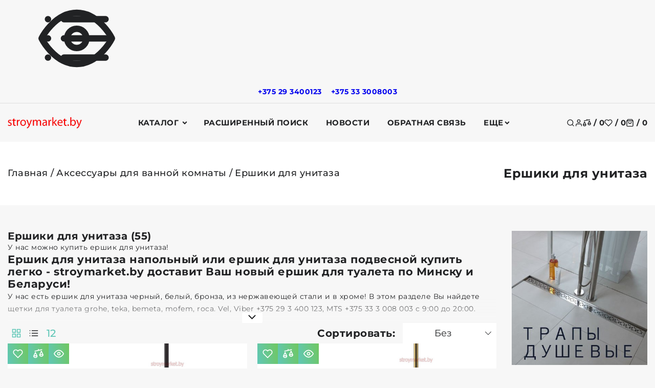

--- FILE ---
content_type: text/html; charset=UTF-8
request_url: https://stroymarket.by/aksessuary_dlya_vannoy_komnaty/ershiki-dlya-unitaza/
body_size: 39894
content:


<!DOCTYPE html><html lang="ru"><head><title>Ершики для унитаза купить - Интернет-магазин сантехники и товаров для дома StroyMarket.by доставка по Минску и Беларуси</title><meta http-equiv="Content-Type" content="text/html; charset=utf-8"><meta http-equiv="X-UA-Compatible" content="IE=edge"><meta name="viewport" content="width=device-width, initial-scale=1"><meta name="generator" content="beSeller.by"><meta name="platform" content="beSeller.by"><meta name="cms" content="beSeller.by"><meta property="og:site_name" content="Интернет-магазин сантехники и товаров для дома StroyMarket.by доставка по Минску и Беларуси"><meta name="generator" content="beseller.by - SaaS-платформа для создания интернет-магазинов"><meta name="mailru-domain" content="Kb1D3bMo1UBFYggi"/><meta name="yandex-verification" content="b3042a8c796f5c5d"/><meta name="google-site-verification" content="If3jy2k0MsO0dZwqES5-uhhhFNzC_pKFbtz2ntYQRnU"/><meta name="openstat-verification" content="6a9d3ee1b44ca49078ab9fc650023bf25bd0bb3c"/><meta name="keywords" content="ершик для унитаза, туалетный ершик, щетка для унитаза, купить"><meta name="description" content="У нас можно купить ершик для унитаза! Звоните +375293400123, +375333008003 и мы быстро доставим Ваш новый ершик для туалета по Минску и Беларуси!"><meta property="og:title" content="Ершики для унитаза купить - Интернет-магазин сантехники и товаров для дома StroyMarket.by доставка по Минску и Беларуси"><meta property="og:description" content="У нас можно купить ершик для унитаза! Звоните +375293400123, +375333008003 и мы быстро доставим Ваш новый ершик для туалета по Минску и Беларуси!"><meta property="og:type" content="product:group"><meta property="og:url" content="https://stroymarket.by/aksessuary_dlya_vannoy_komnaty/ershiki-dlya-unitaza/"><meta property="og:image" content="/pics/items/razdel-aksessuary-dlja-vannoj-ershiki.jpg"><link rel="preload" as="image" href="/pics/bg-3.webp"><link rel="canonical" href="https://stroymarket.by/aksessuary_dlya_vannoy_komnaty/ershiki-dlya-unitaza/"><link rel="shortcut icon" href="/favicon.ico?t=1488203756?t=1488203915" type="image/x-icon"><link rel="stylesheet" href="/manager/template/css?f=less/libs/reset.min.css"><link rel="stylesheet" href="/manager/template/css?f=less/fonts.less"><link rel="stylesheet" href="/manager/template/css?f=less/libs/swiper-slider.min.css"><link rel="stylesheet" type="text/css" href="/manager/template/less?f=styles/less/pages/category.less&t=1765546541"><script defer src="/js/templateJS/lozad.min.js"></script><script defer src="/js/templateJS/helper-functions.js"></script><script defer src="/js/templateJS/productTemplate.js"></script><script defer src="/js/templateJS/lazyLoadScripts.js"></script><script defer src="/js/templateJS/lazyLoadImages.js"></script><!-- Интернет-магазин создан на SaaS-платформе beseller.by --></head><body data-tplId="51"><svg class="svg-sprits" xmlns="http://www.w3.org/2000/svg" hidden><symbol id="icon-search" class="icon icon-search" fill="none" viewBox="0 0 24 24"><path d="M11 19a8 8 0 1 0 0-16 8 8 0 0 0 0 16Zm10 2-4.35-4.35" stroke="currentColor" fill="none" stroke-width="2" stroke-linecap="round" stroke-linejoin="round"/></symbol><symbol id="icon-lightning" class="icon icon-lightning" width="20" height="20" viewBox="0 0 24 24" fill="none" stroke="currentColor" stroke-width="1.5" stroke-linecap="round" stroke-linejoin="round"><polygon points="13 2 3 14 12 14 11 22 21 10 12 10 13 2"></polygon></symbol><symbol id="icon-close" class="icon icon-close" viewBox="0 0 24 24"  fill="none" stroke="currentColor" stroke-width="2" stroke-linecap="round" stroke-linejoin="round"><line x1="18" y1="6" x2="6" y2="18"></line><line x1="6" y1="6" x2="18" y2="18"></line></symbol><symbol id="icon-account" class="icon icon-account" fill="none" viewBox="0 0 24 24"><path d="M20 21v-2a4 4 0 0 0-4-4H8a4 4 0 0 0-4 4v2m8-10a4 4 0 1 0 0-8 4 4 0 0 0 0 8Z" stroke="currentColor" fill="none" stroke-width="2" stroke-linecap="round" stroke-linejoin="round"/></symbol><symbol id="icon-compare" class="icon icon-compare" fill="none" viewBox="0 0 24 24"><path d="m4 6 16-3.5M12 2v2m3 10.636L19 6l4 8.636S22.5 18 19 18s-4-3.364-4-3.364Zm-14 3L5 9l4 8.636S8.5 21 5 21s-4-3.364-4-3.364ZM16 14h6M2 17h6" stroke="currentColor" fill="transparent" stroke-width="2" stroke-linecap="round" stroke-linejoin="round"/></symbol><symbol id="icon-favorites" class="icon icon-favorites" fill="none" viewBox="0 0 24 24"><path d="M20.84 4.61a5.5 5.5 0 0 0-7.78 0L12 5.67l-1.06-1.06a5.501 5.501 0 0 0-7.78 7.78l1.06 1.06L12 21.23l7.78-7.78 1.06-1.06a5.501 5.501 0 0 0 0-7.78Z" stroke="currentColor" fill="none" stroke-width="2" stroke-linecap="round" stroke-linejoin="round"/></symbol><symbol id="icon-favorites-active" class="icon icon-favorites-active" fill="none" viewBox="0 0 24 24"><path d="M20.84 4.61a5.5 5.5 0 0 0-7.78 0L12 5.67l-1.06-1.06a5.501 5.501 0 0 0-7.78 7.78l1.06 1.06L12 21.23l7.78-7.78 1.06-1.06a5.501 5.501 0 0 0 0-7.78Z" stroke="currentColor" fill="currentColor" stroke-width="2" stroke-linecap="round" stroke-linejoin="round"/></symbol><symbol id="icon-cart" class="icon icon-cart" fill="none" viewBox="0 0 24 24"><path d="M6 2 3 6v14a2 2 0 0 0 2 2h14a2 2 0 0 0 2-2V6l-3-4H6ZM3 6h18" fill="none" stroke="currentColor" stroke-width="2" stroke-linecap="round" stroke-linejoin="round"/><path d="M16 10a4 4 0 1 1-8 0" fill="none" stroke="currentColor" stroke-width="2" stroke-linecap="round" stroke-linejoin="round"/></symbol><symbol id="icon-burger" class="icon icon-burger" xmlns="http://www.w3.org/2000/svg" viewBox="0 0 12 12" enable-background="new 0 0 12 12"><path d="M.5 5.5h11v1H.5zM.5 2.5h11v1H.5zM.5 8.5h11v1H.5z"/></symbol><symbol id="icon-arrow" class="icon icon-arrow" viewBox="0 0 14 10" fill="none" aria-hidden="true" focusable="false" role="presentation" xmlns="http://www.w3.org/2000/svg"><path fill-rule="evenodd" clip-rule="evenodd" d="M8.537.808a.5.5 0 01.817-.162l4 4a.5.5 0 010 .708l-4 4a.5.5 0 11-.708-.708L11.793 5.5H1a.5.5 0 010-1h10.793L8.646 1.354a.5.5 0 01-.109-.546z" fill="currentColor"></path></symbol><symbol id="icon-caret" class="icon icon-caret" data-name="Layer 1" xmlns="http://www.w3.org/2000/svg" viewBox="0 0 979.95 531.49"><path d="M22.14,246a40.74,40.74,0,0,0-.3,57.6l445.9,450a40.68,40.68,0,0,0,57.6.3c.2-.1.2-.3.4-.5.7-.6,1.6-.8,2.3-1.5L977.94,306a40.77,40.77,0,1,0-57.4-57.9l-423.3,419.5L79.74,246.24a40.83,40.83,0,0,0-57.6-.2Z" transform="translate(-10.07 -234.26)"></path></symbol><symbol id="icon-arrow-left" class="icon icon-arrow-left" xmlns="http://www.w3.org/2000/svg"  viewBox="0 0 24 24"><path d="m4.431 12.822 13 9A1 1 0 0 0 19 21V3a1 1 0 0 0-1.569-.823l-13 9a1.003 1.003 0 0 0 0 1.645z"/></symbol><symbol id="icon-star" class="icon icon-star" xmlns="http://www.w3.org/2000/svg" fill="none" viewBox="0 0 24 24"><path d="m12 2 3.09 6.26L22 9.27l-5 4.87 1.18 6.88L12 17.77l-6.18 3.25L7 14.14 2 9.27l6.91-1.01L12 2Z" stroke="var(--icon-star-stroke-color, #FFB703)" fill="var(--icon-star-fill-color, transparent)" stroke-width="2" stroke-linecap="round" stroke-linejoin="round"/></symbol><svg id="icon-watch" class="icon icon-watch" fill="none" viewBox="0 0 24 24"><path d="M1 12s4-8 11-8 11 8 11 8-4 8-11 8-11-8-11-8Z" stroke="currentColor" fill="none" stroke-width="2" stroke-linecap="round" stroke-linejoin="round"/><path d="M12 15a3 3 0 1 0 0-6 3 3 0 0 0 0 6Z" stroke="currentColor" fill="none" stroke-width="2" stroke-linecap="round" stroke-linejoin="round"/></svg><symbol id="icon-check" class="icon icon-check" fill="none" viewBox="0 0 24 24"><path d="m4 6 16-3.5M12 2v2m3 10.636L19 6l4 8.636S22.5 18 19 18s-4-3.364-4-3.364Zm-14 3L5 9l4 8.636S8.5 21 5 21s-4-3.364-4-3.364ZM16 14h6M2 17h6" stroke="currentColor" fill="currentColor" stroke-width="2" stroke-linecap="round" stroke-linejoin="round"/></symbol><symbol id="icon-play" class="icon icon-play" xmlns="http://www.w3.org/2000/svg" viewBox="0 0 24 24"><g id="Play"><path d="M16.53,11.152l-8-5A1,1,0,0,0,7,7V17a1,1,0,0,0,1.53.848l8-5a1,1,0,0,0,0-1.7Z"/></g></symbol><symbol id="icon-remove" class="icon icon-remove" fill="none" viewBox="0 0 24 24"><path d="M3 6h18m-2 0v14a2 2 0 0 1-2 2H7a2 2 0 0 1-2-2V6m3 0V4a2 2 0 0 1 2-2h4a2 2 0 0 1 2 2v2m-6 5v6m4-6v6" stroke="currentColor" fill="none" stroke-width="2" stroke-linecap="round" stroke-linejoin="round"/></symbol><symbol id="icon-logout" class="icon icon-logout" viewBox="0 0 20 20" fill="none"><g clip-path="url(#clip0_1017_157)"><path fill-rule="evenodd" clip-rule="evenodd" d="M10.6253 2.25C11.231 1.21904 12.4842 0.638285 13.7445 0.992771L17.7446 2.11777C18.9306 2.45134 19.75 3.53303 19.75 4.76506V15.2349C19.75 16.4669 18.9306 17.5486 17.7446 17.8822L13.7446 19.0072C12.4842 19.3616 11.231 18.7809 10.6253 17.75H8C6.48122 17.75 5.25 16.5188 5.25 15V14C5.25 13.5858 5.58579 13.25 6 13.25C6.41421 13.25 6.75 13.5858 6.75 14V15C6.75 15.6904 7.30964 16.25 8 16.25H10.25V3.75H8C7.30964 3.75 6.75 4.30964 6.75 5V6C6.75 6.41421 6.41421 6.75 6 6.75C5.58579 6.75 5.25 6.41421 5.25 6V5C5.25 3.48122 6.48122 2.25 8 2.25H10.6253ZM13.3384 2.43675C12.541 2.21248 11.75 2.81174 11.75 3.64006V16.3599C11.75 17.1882 12.541 17.7874 13.3384 17.5632L17.3384 16.4382C17.8775 16.2866 18.25 15.7949 18.25 15.2349V4.76506C18.25 4.20505 17.8775 3.71337 17.3384 3.56175L13.3384 2.43675Z"/><path d="M4.03033 8.03033C4.32322 7.73744 4.32322 7.26256 4.03033 6.96967C3.73744 6.67678 3.26256 6.67678 2.96967 6.96967L0.46967 9.46967C0.323223 9.61612 0.25 9.80806 0.25 10C0.25 10.1017 0.270239 10.1987 0.306909 10.2871C0.343509 10.3755 0.397763 10.4584 0.46967 10.5303L2.96967 13.0303C3.26256 13.3232 3.73744 13.3232 4.03033 13.0303C4.32322 12.7374 4.32322 12.2626 4.03033 11.9697L2.81066 10.75H6.5C6.91421 10.75 7.25 10.4142 7.25 10C7.25 9.58579 6.91421 9.25 6.5 9.25H2.81066L4.03033 8.03033Z"/></g><defs><clipPath id="clip0_1017_157"><rect width="20" height="20" fill="white"/></clipPath></defs></symbol><symbol id="icon-list" class="icon icon-list" viewBox="0 0 20 20" fill="none"><path d="M2 3.5C1.17157 3.5 0.5 4.17157 0.5 5C0.5 5.82843 1.17157 6.5 2 6.5H2.01C2.83843 6.5 3.51 5.82843 3.51 5C3.51 4.17157 2.83843 3.5 2.01 3.5H2Z"/><path d="M2 8.5C1.17157 8.5 0.5 9.17157 0.5 10C0.5 10.8284 1.17157 11.5 2 11.5H2.01C2.83843 11.5 3.51 10.8284 3.51 10C3.51 9.17157 2.83843 8.5 2.01 8.5H2Z"/><path d="M2 13.5C1.17157 13.5 0.5 14.1716 0.5 15C0.5 15.8284 1.17157 16.5 2 16.5H2.01C2.83843 16.5 3.51 15.8284 3.51 15C3.51 14.1716 2.83843 13.5 2.01 13.5H2Z"/><path d="M6 4.25C5.58579 4.25 5.25 4.58579 5.25 5C5.25 5.41421 5.58579 5.75 6 5.75H19C19.4142 5.75 19.75 5.41421 19.75 5C19.75 4.58579 19.4142 4.25 19 4.25H6Z"/><path d="M6 9.25C5.58579 9.25 5.25 9.58579 5.25 10C5.25 10.4142 5.58579 10.75 6 10.75H19C19.4142 10.75 19.75 10.4142 19.75 10C19.75 9.58579 19.4142 9.25 19 9.25H6Z"/><path d="M6 14.25C5.58579 14.25 5.25 14.5858 5.25 15C5.25 15.4142 5.58579 15.75 6 15.75H19C19.4142 15.75 19.75 15.4142 19.75 15C19.75 14.5858 19.4142 14.25 19 14.25H6Z"/></symbol><symbol id="icon-home" class="icon icon-home" viewBox="0 0 20 20" fill="none"><path fill-rule="evenodd" clip-rule="evenodd" d="M13.2822 2.79204C13.2443 2.82984 13.2407 2.86153 13.2407 2.86484V4.18633C13.2407 4.48208 13.0669 4.75022 12.7969 4.87097C12.5269 4.99172 12.2112 4.94253 11.9908 4.74538L10.1438 3.09368C10.1124 3.06771 10.0582 3.04482 9.99093 3.04482C9.92114 3.04482 9.8826 3.06881 9.8711 3.07945L9.8656 3.08454L2.53544 9.73085H3.48832C3.90253 9.73085 4.23832 10.0666 4.23832 10.4809V17.1352C4.23832 17.1385 4.24195 17.1702 4.27982 17.208C4.31767 17.2457 4.3501 17.25 4.35489 17.25H7.2399V13.3391C7.2399 12.4668 7.98613 11.7242 8.85648 11.7242H11.1435C12.0138 11.7242 12.7601 12.4668 12.7601 13.3391V17.25H15.6451C15.6451 17.25 15.6684 17.249 15.6982 17.2182C15.7288 17.1864 15.7378 17.1526 15.7378 17.1352V10.4809C15.7378 10.0666 16.0735 9.73085 16.4878 9.73085H17.4694L15.5009 7.93538C15.3451 7.7933 15.2564 7.59221 15.2563 7.38138L15.2556 2.86497C15.2556 2.84751 15.2466 2.81363 15.216 2.78184C15.1862 2.75097 15.1629 2.75 15.1629 2.75H13.3573C13.3525 2.75 13.3201 2.75427 13.2822 2.79204ZM11.7754 2.5405C11.932 1.81618 12.5973 1.25 13.3573 1.25H15.1629C16.0599 1.25 16.7555 2.01971 16.7556 2.86472L16.7563 7.05016L19.308 9.37756C19.4337 9.49385 19.5636 9.64302 19.6501 9.82682C19.7383 10.0141 19.8048 10.2959 19.6863 10.5966C19.5679 10.8968 19.3277 11.0571 19.1367 11.134C18.949 11.2097 18.7529 11.2309 18.5822 11.2309H17.2378V17.1352C17.2378 17.9802 16.5422 18.75 15.6451 18.75H12.0101C11.5958 18.75 11.2601 18.4142 11.2601 18V13.3391C11.2601 13.3358 11.2564 13.3041 11.2185 13.2663C11.1807 13.2285 11.1483 13.2242 11.1435 13.2242H8.85648C8.85168 13.2242 8.81925 13.2285 8.78141 13.2663C8.74353 13.3041 8.7399 13.3358 8.7399 13.3391V18C8.7399 18.4142 8.40411 18.75 7.9899 18.75H4.35489C3.48454 18.75 2.73832 18.0074 2.73832 17.1352V11.2309H1.41777C1.24701 11.2309 1.05099 11.2097 0.863213 11.134C0.672261 11.0571 0.432032 10.8968 0.313699 10.5966C0.195162 10.2959 0.261693 10.0141 0.349844 9.82682C0.436333 9.64302 0.566299 9.49387 0.692013 9.37757L0.697513 9.37248L8.85567 1.97541C9.48983 1.39195 10.4968 1.41514 11.1283 1.96189L11.1374 1.96978L11.7754 2.5405Z"/></symbol><symbol id="icon-history" class="icon icon-history" viewBox="0 0 20 20" fill="none"><path d="M9.3075 17.0497C10.9861 17.4527 12.7533 17.2435 14.2914 16.4598C15.8295 15.6761 17.0375 14.3693 17.6981 12.7745C18.3587 11.1796 18.4286 9.40141 17.8951 7.75965C17.3617 6.11789 16.26 4.72034 14.7881 3.81838C13.3162 2.91642 11.5708 2.56924 9.86583 2.83928C8.16084 3.10932 6.60815 3.97887 5.48704 5.29152C4.72424 6.18464 4.1953 7.24301 3.93511 8.37204L4.78221 7.84867C5.13459 7.63095 5.59675 7.74012 5.81446 8.0925C6.03218 8.44488 5.92301 8.90704 5.57063 9.12475L3.16442 10.6114C2.81204 10.8291 2.34988 10.72 2.13217 10.3676L0.645508 7.96137C0.427792 7.60899 0.53696 7.14683 0.889342 6.92911C1.24172 6.7114 1.70388 6.82057 1.92159 7.17295L2.46826 8.05774C2.78041 6.68668 3.42074 5.40119 4.34643 4.31735C5.69949 2.73312 7.57343 1.68366 9.63118 1.35775C11.6889 1.03183 13.7955 1.45084 15.5718 2.53942C17.3482 3.62799 18.6779 5.31469 19.3217 7.29612C19.9655 9.27755 19.8812 11.4237 19.0839 13.3485C18.2866 15.2733 16.8287 16.8505 14.9724 17.7963C13.1161 18.7422 10.9832 18.9946 8.95733 18.5083C6.93149 18.0219 5.14567 16.8286 3.92108 15.1431L5.13461 14.2615C6.14927 15.658 7.62895 16.6467 9.3075 17.0497Z"/><path d="M11 3.75003C11.4142 3.75003 11.75 4.08582 11.75 4.50003V9.68937L14.5303 12.4697C14.8232 12.7626 14.8232 13.2375 14.5303 13.5304C14.2374 13.8233 13.7625 13.8233 13.4697 13.5304L10.25 10.3107V4.50003C10.25 4.08582 10.5858 3.75003 11 3.75003Z"/></symbol><symbol id="icon-edit" class="icon icon-edit" xmlns="http://www.w3.org/2000/svg" viewBox="0 0 24 24"><path fill-rule="evenodd" clip-rule="evenodd" d="M17.204 10.796L19 9C19.5453 8.45475 19.8179 8.18213 19.9636 7.88803C20.2409 7.32848 20.2409 6.67153 19.9636 6.11197C19.8179 5.81788 19.5453 5.54525 19 5C18.4548 4.45475 18.1821 4.18213 17.888 4.03639C17.3285 3.75911 16.6715 3.75911 16.112 4.03639C15.8179 4.18213 15.5453 4.45475 15 5L13.1814 6.81866C14.1452 8.46926 15.5314 9.84482 17.204 10.796ZM11.7269 8.27312L4.8564 15.1436C4.43134 15.5687 4.21881 15.7812 4.07907 16.0423C3.93934 16.3034 3.88039 16.5981 3.7625 17.1876L3.1471 20.2646C3.08058 20.5972 3.04732 20.7635 3.14193 20.8581C3.23654 20.9527 3.40284 20.9194 3.73545 20.8529L6.81243 20.2375C7.40189 20.1196 7.69661 20.0607 7.95771 19.9209C8.21881 19.7812 8.43134 19.5687 8.8564 19.1436L15.7458 12.2542C14.1241 11.2386 12.7524 9.87628 11.7269 8.27312Z"/></symbol><symbol id="icon-col-4" class="icon icon-col-4" xmlns="http://www.w3.org/2000/svg" viewBox="0 0 13.5 12.5"><defs></defs><g ><g ><g id="shop_page" data-name="shop page"><g id="_4_col" data-name="4_col"><path id="Rectangle" d="M.75 0a.76.76 0 01.75.75v11a.76.76 0 01-.75.75.76.76 0 01-.75-.75v-11A.76.76 0 01.75 0z"></path><path id="Rectangle-2" d="M4.75 0a.76.76 0 01.75.75v11a.76.76 0 01-.75.75.76.76 0 01-.75-.75v-11A.76.76 0 014.75 0z" data-name="Rectangle"></path><path id="Rectangle-3" d="M8.75 0a.76.76 0 01.75.75v11a.76.76 0 01-.75.75.76.76 0 01-.75-.75v-11A.76.76 0 018.75 0z" data-name="Rectangle"></path><path id="Rectangle-4" d="M12.75 0a.76.76 0 01.75.75v11a.76.76 0 01-.75.75.76.76 0 01-.75-.75v-11a.76.76 0 01.75-.75z" data-name="Rectangle"></path></g></g></g></g></symbol><svg id="icon-col-3" class="icon icon-col-3" fill="none" viewBox="0 0 24 24"><path d="M8 6h13M8 12h13M8 18h13M3 6h.01M3 12h.01M3 18h.01" stroke="currentColor" fill="none" stroke-width="2" stroke-linecap="round" stroke-linejoin="round"/></svg><symbol id="icon-col-2" class="icon icon-col-2" xmlns="http://www.w3.org/2000/svg" viewBox="0 0 5.5 12.5"><defs></defs><g ><g ><g id="shop_page" data-name="shop page"><g id="Group-10"><path id="Rectangle" d="M.75 0a.76.76 0 01.75.75v11a.76.76 0 01-.75.75.76.76 0 01-.75-.75v-11A.76.76 0 01.75 0z"></path><path id="Rectangle-2" d="M4.75 0a.76.76 0 01.75.75v11a.76.76 0 01-.75.75.76.76 0 01-.75-.75v-11A.76.76 0 014.75 0z" data-name="Rectangle"></path></g></g></g></g></symbol><symbol id="icon-like" class="icon icon-like" width="20" height="20" viewBox="0 0 24 24" fill="none"><path d="M14 9V5a3 3 0 0 0-3-3l-4 9v11h11.28a2 2 0 0 0 2-1.7l1.38-9a2 2 0 0 0-2-2.3zM7 22H4a2 2 0 0 1-2-2v-7a2 2 0 0 1 2-2h3" stroke="currentColor" stroke-width="2" stroke-linecap="round" stroke-linejoin="round" fill="transparent"/></symbol><symbol id="icon-plus" class="icon icon-plus" viewBox="0 0 19 19" xmlns="http://www.w3.org/2000/svg"><path fill-rule="evenodd" clip-rule="evenodd" d="M4.66724 7.93978C4.66655 7.66364 4.88984 7.43922 5.16598 7.43853L10.6996 7.42464C10.9758 7.42395 11.2002 7.64724 11.2009 7.92339C11.2016 8.19953 10.9783 8.42395 10.7021 8.42464L5.16849 8.43852C4.89235 8.43922 4.66793 8.21592 4.66724 7.93978Z"></path><path fill-rule="evenodd" clip-rule="evenodd" d="M7.92576 4.66463C8.2019 4.66394 8.42632 4.88723 8.42702 5.16337L8.4409 10.697C8.44159 10.9732 8.2183 11.1976 7.94215 11.1983C7.66601 11.199 7.44159 10.9757 7.4409 10.6995L7.42702 5.16588C7.42633 4.88974 7.64962 4.66532 7.92576 4.66463Z" ></path><path fill-rule="evenodd" clip-rule="evenodd" d="M12.8324 3.03011C10.1255 0.323296 5.73693 0.323296 3.03011 3.03011C0.323296 5.73693 0.323296 10.1256 3.03011 12.8324C5.73693 15.5392 10.1255 15.5392 12.8324 12.8324C15.5392 10.1256 15.5392 5.73693 12.8324 3.03011ZM2.32301 2.32301C5.42035 -0.774336 10.4421 -0.774336 13.5395 2.32301C16.6101 5.39361 16.6366 10.3556 13.619 13.4588L18.2473 18.0871C18.4426 18.2824 18.4426 18.599 18.2473 18.7943C18.0521 18.9895 17.7355 18.9895 17.5402 18.7943L12.8778 14.1318C9.76383 16.6223 5.20839 16.4249 2.32301 13.5395C-0.774335 10.4421 -0.774335 5.42035 2.32301 2.32301Z"></path></symbol><symbol id="icon-checked" class="icon icon-checked" xmlns="http://www.w3.org/2000/svg" viewBox="0 0 26 26"><path d="m.3,14c-0.2-0.2-0.3-0.5-0.3-0.7s0.1-0.5 0.3-0.7l1.4-1.4c0.4-0.4 1-0.4 1.4,0l.1,.1 5.5,5.9c0.2,0.2 0.5,0.2 0.7,0l13.4-13.9h0.1v-8.88178e-16c0.4-0.4 1-0.4 1.4,0l1.4,1.4c0.4,0.4 0.4,1 0,1.4l0,0-16,16.6c-0.2,0.2-0.4,0.3-0.7,0.3-0.3,0-0.5-0.1-0.7-0.3l-7.8-8.4-.2-.3z"></path></symbol><symbol id="icon-chevron" class="icon icon-chevron" viewBox="0 0 10 6"><path fill-rule="evenodd" clip-rule="evenodd" stroke="currentColor" stroke-width="0.5" d="M9.354.646a.5.5 0 00-.708 0L5 4.293 1.354.646a.5.5 0 00-.708.708l4 4a.5.5 0 00.708 0l4-4a.5.5 0 000-.708z" fill="currentColor"></path></symbol><symbol id="icon-calendar" class="icon icon-calendar" viewBox="0 0 25 25"><g><path d="M22.5 3H21V2a1 1 0 0 0-1-1h-1a1 1 0 0 0-1 1v1h-4V2a1 1 0 0 0-1-1h-1a1 1 0 0 0-1 1v1H7V2a1 1 0 0 0-1-1H5a1 1 0 0 0-1 1v1H2.5A1.5 1.5 0 0 0 1 4.5v18A1.5 1.5 0 0 0 2.5 24h20a1.5 1.5 0 0 0 1.5-1.5v-18A1.5 1.5 0 0 0 22.5 3zM19 2h1v3h-1zm-7 0h1v3h-1zM5 2h1v3H5zM2.5 4H4v1a1 1 0 0 0 1 1h1a1 1 0 0 0 1-1V4h4v1a1 1 0 0 0 1 1h1a1 1 0 0 0 1-1V4h4v1a1 1 0 0 0 1 1h1a1 1 0 0 0 1-1V4h1.5a.5.5 0 0 1 .5.5V8H2V4.5a.5.5 0 0 1 .5-.5zm20 19h-20a.5.5 0 0 1-.5-.5V9h21v13.5a.5.5 0 0 1-.5.5z" fill="currentColor"/><path d="M16.75 12.07a.49.49 0 0 0-.68.18l-3.68 6.43-3.54-3.53a.49.49 0 0 0-.7.7l4 4a.47.47 0 0 0 .35.15h.07a.5.5 0 0 0 .36-.25l4-7a.49.49 0 0 0-.18-.68z" fill="currentColor"/></g></symbol><symbol id="icon-category" class="icon icon-category" fill="none" viewBox="0 0 24 24"><path d="M10 3H3v7h7V3Zm11 0h-7v7h7V3Zm0 11h-7v7h7v-7Zm-11 0H3v7h7v-7Z" stroke="currentColor" fill="none" stroke-width="2" stroke-linecap="round" stroke-linejoin="round"/></symbol><symbol id="icon-filter" class="icon icon-filter" xmlns="http://www.w3.org/2000/svg" viewBox="-4 0 393 393.99003"><path d="m368.3125 0h-351.261719c-6.195312-.0117188-11.875 3.449219-14.707031 8.960938-2.871094 5.585937-2.3671875 12.3125 1.300781 17.414062l128.6875 181.28125c.042969.0625.089844.121094.132813.183594 4.675781 6.3125 7.203125 13.957031 7.21875 21.816406v147.796875c-.027344 4.378906 1.691406 8.582031 4.777344 11.6875 3.085937 3.105469 7.28125 4.847656 11.65625 4.847656 2.226562 0 4.425781-.445312 6.480468-1.296875l72.3125-27.574218c6.480469-1.976563 10.78125-8.089844 10.78125-15.453126v-120.007812c.011719-7.855469 2.542969-15.503906 7.214844-21.816406.042969-.0625.089844-.121094.132812-.183594l128.683594-181.289062c3.667969-5.097657 4.171875-11.820313 1.300782-17.40625-2.832032-5.511719-8.511719-8.9726568-14.710938-8.960938zm-131.53125 195.992188c-7.1875 9.753906-11.074219 21.546874-11.097656 33.664062v117.578125l-66 25.164063v-142.742188c-.023438-12.117188-3.910156-23.910156-11.101563-33.664062l-124.933593-175.992188h338.070312zm0 0" stroke="currentColor" stroke-width="10" fill="currentColor"></path></symbol><symbol id="icon-arrow-down" class="icon icon-arrow-down" xmlns="http://www.w3.org/2000/svg" viewBox="0 0 25 25"><path fill="currentColor" d="m18.294 16.793-5.293 5.293V1h-1v21.086l-5.295-5.294-.707.707L12.501 24l6.5-6.5-.707-.707z"/></symbol><symbol id="icon-arrow-select" class="icon icon-arrow-select" xmlns="http://www.w3.org/2000/svg" height="14" width="14" stroke-width="1" viewBox="0 0 320 512"><path fill="currentColor" d="M143 352.3L7 216.3c-9.4-9.4-9.4-24.6 0-33.9l22.6-22.6c9.4-9.4 24.6-9.4 33.9 0l96.4 96.4 96.4-96.4c9.4-9.4 24.6-9.4 33.9 0l22.6 22.6c9.4 9.4 9.4 24.6 0 33.9l-136 136c-9.2 9.4-24.4 9.4-33.8 0z"/></symbol></svg><script>
    window.TWIG_TRANSLATION = {"In the near future we will contact you to clarify the terms of delivery":"В ближайшее время мы свяжемся с Вами.","Thank you! Your order":"Спасибо! Ваш заказ","accepted":"принят","Field cannot be empty":"Поле не может быть пустым","Invalid email":"Неверный email","The field cannot contain characters other than letters":"Поле не может содержать символы кроме букв","This field is required":"Поле обязательно для выбора","The number of characters must be at least":"Количество символов должно быть не менее","Your cart is empty":"Ваша корзина пуста","Cart":"Корзина","Continue shopping":"global.Continue shopping","Go to cart":"Перейти в корзину","Total":"Итого","The total amount of the order":"Общая сумма заказа","Favorites":"Избранное","Favorites list is empty":"Список избранного пуст","filter":"Фильтр","Sort":"Сортировать","Order":"Заказать","Total reviews":"Всего отзывов","Apply":"Применить","There are no products to compare. You can add them from the sections page":"Нет товаров для сравнения. Добавляйте их со станиц товаров или разделов.","No sorting":"Без сортировки","Ascending price":"По возрастанию цены","Descending price":"По убыванию цены","By name from A to Z":"По названию от А до Я","By name from Z to A":"По названию от Я до А","Key phrase":"Ключевая фраза","Price":"Цена (:currency)","To":"До","Products":"Товары","With discount":"Со скидкой","Pick up":"Подобрать","Clear":"Очистить","priceSuffix":null,"New":"Новинка","Under the order":"Под заказ","day":"день|дня|дней","Add to cart":"В корзину","from":"от","From":"От","photo":"фото","no photo":"нет фото","More on sale":"В продаже ещё","More":"Ещё","option":"вариант|варианта|вариантов","Viewed":"Вы смотрели","Add to favourites":"Добавить в&nbsp;избранное","Remove from favorites":"Удалить из&nbsp;избранного","Add to comparison":"Добавить в&nbsp;сравнение","Remove from comparison":"Удалить из&nbsp;сравнения","Information":"Информация","Count":"Количество","Available":"Доступность","In stock":"В наличии","Not available":"Нет в наличии","Specify the price":"Цену уточняйте","View Full Product Details":"Посмотреть полную информацию о товаре","Show more":"Показать еще","Hide":"Скрыть","In section":"В разделе","All sections":"Все разделы","No products found for":"Не найдено ни одного товара по запросу ","Recommended":"Рекомендуем","check for grammatical errors. Correct them if necessary":"проверить, есть ли грамматические ошибки. При необходимости исправить их","use synonyms":"использовать слова-синонимы","change search options":"изменить параметры поиска","Tags":"Теги","Thank you for your feedback":"Благодарим Вас за Ваше мнение!","Promo code is empty":"Промокод пуст","Personal Area":"Личный кабинет","Your email":"Ваш email","Password":"Пароль","Forgot your password":"Забыли пароль?","To come in":"Войти","Sign up":"Зарегистрироваться","Recovery title":"Восстановление пароля","Restore":"Воcстановить","Cancel":"Отмена","Registration":"Регистрация","Enter the number from the image":"Введите число с картинки","I agree with the conditions":"Я согласен с условиями","User agreement":"Пользовательского соглашения","An error has occurred! Try again.":"Произошла ошибка! Повторите попытку.","You have entered your personal account.":"Вы вошли в личный кабинет.","You have successfully registered. Log in to your personal account.":"Вы успешно зарегистрированы. Ввойдите в личный кабинет.","Personal data":"Личные данные","Here you can specify \/ change personal data for the most comfortable interaction with the store.":"Здесь Вы можете указать\/изменить личные данные для максимально комфортного взаимодействия с магазином.","Contact Email":"Контактный e-mail","Phone":"Телефон","Surname":"Фамилия","Name":"Имя","Middle name":"Отчество","Edit":"Изменить","Personal information has been successfully updated.":"Личные данные успешно обновлены.","My addresses":"Мои адреса","To add a new address, fill in the form below. All fields marked with an asterisk (*) are required.":"Для добавления нового адреса заполните поля формы ниже. Все поля, отмеченные звездочкой (*) обязательны для заполнения.","Add":"Добавить","Postcode":"Почтовый индекс","Locality":"Населенный пункт","Street":"Улица","House":"Дом","Housing":"Корпус","Flat":"Квартира","Floor":"Этаж","Save":"Сохранить","Back":"Назад","History of orders":"История заказов","Sign Out":"Выход","rating":"рейтинг","Click the button to watch the video":"Нажмите кнопку для просмотра видео","Selection filter":"Фильтр подбора","Any value":"Любое значение","PriceSections":"Цена","ReadMore":"Читать далее"}
</script><div class="hidden-data" hidden><img hidden src="/pics/icon/icon-file-image.svg" alt=""></div><script>
    window.TWIG_DATA_JS = new Map()
    window.TWIG_PRODUCTS_DATA_JS = new Map()

    window.TWIG_DATA_JS.set('csrfToken', `<input type="hidden" name="_token" value="Bc4b2bdFDwCnOUmqM6o97aHIur4momRFzpVp1ZtL" autocomplete="off">`.match(/[a-zA-Z0-9]{40}/gm)[0])
    window.TWIG_DATA_JS.set('dataFlags', {"isReviews":"1","isCraftsman":false,"showReviewsOnItemPage":"1","shopMode":0,"modules":{"BuyOneClick":{"fields":[],"paymentId":null,"deliveryId":null,"status":"0","buttonLabel":"Быстрый заказ","buttonColor":"","title":null,"settings":{"button_color":"","buy_button_label":"Быстрый заказ","delivery_id":null,"module_status":"0","payment_id":null,"title":"Заказать в 1 клик"},"moduleId":1138},"SectionFilter":{"status":1,"moduleId":1132}},"compare":null,"isPremoderation":1})
    window.TWIG_DATA_JS.set('isShopWindowView', false)

    
    
    
    
    </script><div class="page-wrapper"><header class="header" id="header"><div class="header__top"><div class="container header__top-container"><div class="banner-top"><p><a href="tel:+375293400123" style="font-weight: bold; text-decoration: none;">+375 29 3400123</a>&nbsp; &nbsp;&nbsp;<a href="tel:+375333008003" style="font-weight: bold; text-decoration: none;">+375 33 3008003</a></p></div></div></div><div class="header__middle"><div class="container header__middle-container"><a class="header__logo logo" href="/"><picture class="lazy-load"><source data-src="/pics/logo.jpg?t=1733406762" alt="Интернет-магазин сантехники и товаров для дома StroyMarket.by доставка по Минску и Беларуси" title="Интернет-магазин сантехники и товаров для дома StroyMarket.by доставка по Минску и Беларуси" width="210" height="42" /></picture></a><div hidden data-menu-links><a href="/akcija/">АКЦИЯ&nbsp;</a><a href="/novinki/">НОВИНКИ&nbsp;</a><a href="/installyacii/">Инсталляции&nbsp;</a><a href="/installyacii/installyacii_dlya_podvesnyh_unitazov/">Инсталляции для подвесных унитазов&nbsp;</a><a href="/installyacii/Installyacii_s_unitazami/">Инсталляции с унитазами&nbsp;</a><a href="/installyacii/Bachki_skrytogo_montazha/">Смывные бачки скрытого монтажа&nbsp;</a><a href="/installyacii/installyacii_dlya_umyvalnikov/">Инсталляции для умывальников&nbsp;</a><a href="/installyacii/installyacii_dlya_bide/">Инсталляции для биде&nbsp;</a><a href="/installyacii/installyacii_dlya_pissuarov/">Инсталляции для писсуаров&nbsp;</a><a href="/installyacii/komplektuyuschie_dlya_installyaciy/">Комплектующие для инсталляций&nbsp;</a><a href="/installyacii/installacii-tece/">Инсталляции TECE&nbsp;</a><a href="/installyacii/installyacii_geberit/">Инсталляции GEBERIT&nbsp;</a><a href="/installyacii/installacii-viega/">Инсталляции VIEGA&nbsp;</a><a href="/installyacii/installyacii_alcaplast/">Инсталляции ALCAPLAST&nbsp;</a><a href="/installyacii/installyacii_grohe/">Инсталляции GROHE&nbsp;</a><a href="/installyacii/installyacii_roca/">Инсталляции ROCA&nbsp;</a><a href="/installyacii/installyacii-sanit/">Инсталляции SANIT&nbsp;</a><a href="/installyacii/installyacii_ideal_standart/">Инсталляции IDEAL STANDARD&nbsp;</a><a href="/installyacii/installyacii-oli/">Инсталляции OLI&nbsp;</a><a href="/installyacii/installyacii-lavinia-boho/">Инсталляции LAVINIA BOHO&nbsp;</a><a href="/unitazy/">Унитазы&nbsp;</a><a href="/unitazy/Bezobodkovye_unitazy/">Безободковые унитазы&nbsp;</a><a href="/unitazy/unitazy_podvesnye/">Унитазы подвесные&nbsp;</a><a href="/unitazy/unitazy_napolnye/">Унитазы напольные&nbsp;</a><a href="/unitazy/Unitazy_napolnye_pristavnye/">Унитазы напольные приставные&nbsp;</a><a href="/unitazy/unitazy-s-funkciey-bide/">Унитазы с функцией биде&nbsp;</a><a href="/unitazy/Sidenya_dlya_unitazov/">Сиденья для унитазов&nbsp;</a><a href="/unitazy/prinadlezhnosti_dlya_unitazov/">Принадлежности для унитазов&nbsp;</a><a href="/unitazy/unitazy-villeroy-and-boch/">Унитазы VILLEROY&BOCH&nbsp;</a><a href="/unitazy/unitazy_ideal_standard/">Унитазы IDEAL STANDARD&nbsp;</a><a href="/unitazy/unitazy-laufen/">Унитазы LAUFEN&nbsp;</a><a href="/unitazy/unitazy_roca/">Унитазы ROCA&nbsp;</a><a href="/unitazy/unitazy-grohe/">Унитазы GROHE&nbsp;</a><a href="/unitazy/unitazy_duravit/">Унитазы DURAVIT&nbsp;</a><a href="/unitazy/unitazy-teka/">Унитазы TEKA&nbsp;</a><a href="/unitazy/unitazy-vitra/">Унитазы VITRA&nbsp;</a><a href="/unitazy/unitazy-creavit/">Унитазы CREAVIT&nbsp;</a><a href="/unitazy/unitazy-lavinia-boho/">Унитазы LAVINIA BOHO&nbsp;</a><a href="/unitazy/unitazy-alpen/">Унитазы ALPEN&nbsp;</a><a href="/Trapy/">Душевые трапы&nbsp;</a><a href="/Trapy/lineynye-trapy/">Линейные трапы&nbsp;</a><a href="/Trapy/suhie-dushevye-trapy/">Сухие душевые трапы&nbsp;</a><a href="/Trapy/trapy-dlya-plitki/">Трапы для плитки&nbsp;</a><a href="/Trapy/trapy-nerzhaveyuschie/">Трапы нержавеющие&nbsp;</a><a href="/Trapy/trapy-v-ugol/">Трапы в угол&nbsp;</a><a href="/Trapy/kvadratnye-trapy/">Квадратные трапы&nbsp;</a><a href="/Trapy/trapy-s-gorizontalnym-vypuskom/">Трапы с горизонтальным выпуском&nbsp;</a><a href="/Trapy/trapy-s-vertikalnym-vypuskom/">Трапы с вертикальным выпуском&nbsp;</a><a href="/Trapy/trapy-v-stenu/">Трапы в стену&nbsp;</a><a href="/Trapy/Trapy_ALCAPLAST/">Душевые трапы ALCAPLAST&nbsp;</a><a href="/Trapy/trapy-tece/">Душевые трапы TECE&nbsp;</a><a href="/Trapy/Trapy_VIEGA/">Душевые трапы VIEGA&nbsp;</a><a href="/Trapy/Trapy_PESTAN/">Душевые трапы PESTAN&nbsp;</a><a href="/Trapy/trapy-hansgrohe/">Душевые трапы HANSGROHE&nbsp;</a><a href="/Trapy/Trapy_STYRON/">Душевые трапы STYRON&nbsp;</a><a href="/Trapy/Trapy_MCALPINE/">Душевые трапы MCALPINE&nbsp;</a><a href="/Trapy/Trapy_PLASTBRNO/">Душевые трапы PLASTBRNO&nbsp;</a><a href="/Trapy/trapy-rea/">Душевые трапы REA&nbsp;</a><a href="/vanny/">Ванны&nbsp;</a><a href="/vanny/vanny_pryamougolnye/">Ванны прямоугольные&nbsp;</a><a href="/vanny/vanny_uglovye_asimmetrichnye/">Ванны угловые асимметричные&nbsp;</a><a href="/vanny/vanny_uglovye/">Ванны угловые&nbsp;</a><a href="/vanny/vanny-ovalnye/">Ванны овальные&nbsp;</a><a href="/vanny/vanny-otdelnostoyaschie/">Ванны отдельностоящие&nbsp;</a><a href="/vanny/vanny_drugih_form/">Ванны других форм&nbsp;</a><a href="/vanny/vanny_akrilovye/">Ванны акриловые&nbsp;</a><a href="/vanny/vanny-kamennye/">Ванны каменные&nbsp;</a><a href="/vanny/vanny_stalnye/">Ванны стальные&nbsp;</a><a href="/vanny/vanny_chugunnye/">Ванны чугунные&nbsp;</a><a href="/vanny/vanny_gidromassazhnye/">Ванны гидромассажные&nbsp;</a><a href="/vanny/gidromassazhnye_i_aeromassazhnye_sistemy/">Гидромассажные и аэромассажные системы&nbsp;</a><a href="/vanny/vanny-villeroy-boch/">Ванны VILLEROY&BOCH&nbsp;</a><a href="/vanny/vanny_riho/">Ванны RIHO&nbsp;</a><a href="/vanny/vanny_roca/">Ванны ROCA&nbsp;</a><a href="/vanny/vanny_ravak/">Ванны RAVAK&nbsp;</a><a href="/vanny/vanny_excellent/">Ванны EXCELLENT&nbsp;</a><a href="/vanny/vanny_kaldewei/">Ванны KALDEWEI&nbsp;</a><a href="/vanny/vanny-kolpa-san/">Ванны KOLPA-SAN&nbsp;</a><a href="/vanny/vanny-ideal-standard/">Ванны IDEAL STANDARD&nbsp;</a><a href="/vanny/vanny-blb/">Ванны BLB&nbsp;</a><a href="/vanny/vanny_goldman/">Ванны GOLDMAN&nbsp;</a><a href="/vanny/Vanny_1Marka/">Ванны 1MARKA&nbsp;</a><a href="/vanny/vanny-lavinia-boho/">Ванны LAVINIA BOHO&nbsp;</a><a href="/vanny/vanny-bonito-home/">Ванны BONITO HOME&nbsp;</a><a href="/vanny/vanny_vagnerplast/">Ванны VAGNERPLAST&nbsp;</a><a href="/vanny/vanny-abber/">Ванны ABBER&nbsp;</a><a href="/shtorki-na-vannu/">Шторки на ванну&nbsp;</a><a href="/umyvalniki/">Умывальники&nbsp;</a><a href="/umyvalniki/umyvalniki_tualetnye/">Умывальники туалетные&nbsp;</a><a href="/umyvalniki/umyvalniki_vreznye_na_stoleshnicu/">Умывальники врезные на столешницу&nbsp;</a><a href="/umyvalniki/umyvalniki_vreznye_pod_stoleshnicu/">Умывальники врезные под столешницу&nbsp;</a><a href="/umyvalniki/umyvalniki_na_stoleshnicu/">Умывальники на столешницу&nbsp;</a><a href="/umyvalniki/umyvalniki-stoleshnicy/">Умывальники-столешницы&nbsp;</a><a href="/umyvalniki/umyvalniki_mebelnye/">Умывальники мебельные&nbsp;</a><a href="/umyvalniki/umyvalniki-na-stiralnujy-mashinu/">Умывальники на стиральную машину&nbsp;</a><a href="/umyvalniki/umyvalniki_uglovye/">Умывальники угловые&nbsp;</a><a href="/umyvalniki/VILEROY_BOCH/">Умывальники VILLEROY&BOCH&nbsp;</a><a href="/umyvalniki/umyvalniki_roca/">Умывальники ROCA&nbsp;</a><a href="/umyvalniki/umyvalniki_ideal_standard/">Умывальники IDEAL STANDARD&nbsp;</a><a href="/umyvalniki/umyvalniki-grohe/">Умывальники GROHE&nbsp;</a><a href="/umyvalniki/umyvalniki_laufen/">Умывальники LAUFEN&nbsp;</a><a href="/umyvalniki/umyvalniki_ravak/">Умывальники RAVAK&nbsp;</a><a href="/umyvalniki/umyvalniki-vitra/">Умывальники VITRA&nbsp;</a><a href="/umyvalniki/umyvalniki-creavit/">Умывальники CREAVIT&nbsp;</a><a href="/umyvalniki/umyvalniki-geberit/">Умывальники GEBERIT&nbsp;</a><a href="/umyvalniki/Umyvalniki_AKVATON/">Умывальники АКВАТОН&nbsp;</a><a href="/sifony_i_polusifony/">Сифоны и полусифоны&nbsp;</a><a href="/sifony_i_polusifony/sifony_dlya_vann/">Сифоны для ванн&nbsp;</a><a href="/sifony_i_polusifony/sifony_dlya_umyvalnikov/">Сифоны для умывальников&nbsp;</a><a href="/sifony_i_polusifony/sifony_dlya_dushevyh_poddonov/">Сифоны для душевых поддонов&nbsp;</a><a href="/sifony_i_polusifony/sifony_dlya_bide/">Сифоны для биде&nbsp;</a><a href="/sifony_i_polusifony/sifony-dlya-kondicionerov/">Сифоны для кондиционеров&nbsp;</a><a href="/sifony_i_polusifony/sifony-dlia-pissuarov/">Сифоны для писсуаров&nbsp;</a><a href="/sifony_i_polusifony/sifony-dlya-kuhonnyh-moek/">Сифоны для кухонных моек&nbsp;</a><a href="/sifony_i_polusifony/Sifony_ALCAPLAST/">Сифоны ALCAPLAST&nbsp;</a><a href="/sifony_i_polusifony/Sifony_MCALPINE/">Сифоны MCALPINE&nbsp;</a><a href="/sifony_i_polusifony/sifony-tres/">Сифоны TRES&nbsp;</a><a href="/sifony_i_polusifony/sifony-villeroy-boch/">Сифоны VILLEROY&BOCH&nbsp;</a><a href="/sifony_i_polusifony/sifony-styron/">Сифоны STYRON&nbsp;</a><a href="/sifony_i_polusifony/sifony-prevex/">Сифоны PREVEX&nbsp;</a><a href="/sifony_i_polusifony/Sifony_PLASTBRNO/">Сифоны PLASTBRNO&nbsp;</a><a href="/sifony_i_polusifony/sifony-rav-slezak/">Сифоны RAV SLEZAK&nbsp;</a><a href="/sifony_i_polusifony/sifony-mofem/">Сифоны MOFEM&nbsp;</a><a href="/smesiteli/">Смесители&nbsp;</a><a href="/smesiteli/smesiteli_dlya_kuhni/">Смесители для кухни&nbsp;</a><a href="/smesiteli/smesiteli_dlya_umyvalnika/">Смесители для умывальника&nbsp;</a><a href="/smesiteli/smesiteli_dlya_vanny/">Смесители для ванны&nbsp;</a><a href="/smesiteli/smesiteli_dlya_dusha/">Смесители для душа&nbsp;</a><a href="/smesiteli/smesiteli_dlya_bide/">Смесители для биде&nbsp;</a><a href="/smesiteli/Smesiteli_dlya_psevdobide/">Смесители для псевдобиде&nbsp;</a><a href="/smesiteli/smesiteli_dlya_boylera/">Смесители для бойлера&nbsp;</a><a href="/smesiteli/termostaty/">Термостаты&nbsp;</a><a href="/smesiteli/beskontaktnyje-smesiteli/">Автоматические (электронные) смесители&nbsp;</a><a href="/smesiteli/komplektuyuschie-dlya-smesiteley/">Комплектующие для смесителей&nbsp;</a><a href="/smesiteli/smyvnye_ustroystva_dlya_pissuara/">Смывные устройства для писсуара&nbsp;</a><a href="/smesiteli/smesiteli_grohe/">Смесители GROHE&nbsp;</a><a href="/smesiteli/smesiteli_hansgrohe/">Смесители HANSGROHE&nbsp;</a><a href="/smesiteli/smesiteli_teka/">Смесители TEKA&nbsp;</a><a href="/smesiteli/smesiteli_tres/">Смесители TRES&nbsp;</a><a href="/smesiteli/smesiteli-armatura/">Смесители ARMATURA&nbsp;</a><a href="/smesiteli/smesiteli_ideal_standard/">Смесители IDEAL STANDARD&nbsp;</a><a href="/smesiteli/smesiteli-franke/">Смесители FRANKE&nbsp;</a><a href="/smesiteli/smesiteli-paffoni/">Смесители PAFFONI&nbsp;</a><a href="/smesiteli/smesiteli-mofem/">Смесители MOFEM&nbsp;</a><a href="/smesiteli/smesiteli-ravak/">Смесители RAVAK&nbsp;</a><a href="/smesiteli/smesiteli-omoikiri/">Смесители OMOIKIRI&nbsp;</a><a href="/smesiteli/slezakrav/">Смесители RAV SLEZAK&nbsp;</a><a href="/smesiteli/smesiteli_roca/">Смесители ROCA&nbsp;</a><a href="/dushevye_kabiny/">Душевые кабины&nbsp;</a><a href="/dushevye_kabiny/Dushevye_kabiny_polukruglye/">Душевые кабины полукруглые&nbsp;</a><a href="/dushevye_kabiny/Dushevye_kabiny_pryamougolnye/">Душевые кабины прямоугольные&nbsp;</a><a href="/dushevye_kabiny/gidromassazhnye_kabiny/">Гидромассажные кабины&nbsp;</a><a href="/dushevye_kabiny/dushevye_kabiny_radaway/">Душевые кабины RADAWAY&nbsp;</a><a href="/dushevye_kabiny/dushevye-kabiny-roth/">Душевые кабины ROTH&nbsp;</a><a href="/dushevye_kabiny/dushevye_kabiny_roltechnik/">Душевые кабины ROLTECHNIK&nbsp;</a><a href="/dushevye_kabiny/dushevye_kabiny_ravak/">Душевые кабины RAVAK&nbsp;</a><a href="/dushevye_kabiny/dushevye_kabiny_coliseum/">Душевые кабины COLISEUM&nbsp;</a><a href="/dushevye_dveri/">Душевые двери&nbsp;</a><a href="/dushevye_dveri/dushevyje-dveri-70-sm/">Душевые двери 70 см&nbsp;</a><a href="/dushevye_dveri/dushevyje-dveri-80-sm/">Душевые двери 80 см&nbsp;</a><a href="/dushevye_dveri/dushevyje-dveri-90-sm/">Душевые двери 90 см&nbsp;</a><a href="/dushevye_dveri/dushevyje-dveri-100-sm/">Душевые двери 100 см&nbsp;</a><a href="/dushevye_dveri/dushevyje-dveri-110-sm/">Душевые двери 110 см&nbsp;</a><a href="/dushevye_dveri/dushevyje-dveri-120-sm/">Душевые двери 120 см&nbsp;</a><a href="/dushevye_dveri/dushevyje-dveri-130-sm/">Душевые двери 130 см&nbsp;</a><a href="/dushevye_dveri/dushevyje-dveri-140-sm/">Душевые двери 140 см&nbsp;</a><a href="/dushevye_dveri/dushevyje-dveri-150-sm/">Душевые двери 150 см&nbsp;</a><a href="/dushevye_dveri/dushevyje-dveri-160-sm/">Душевые двери 160 см&nbsp;</a><a href="/dushevye_dveri/dushevyje-dveri-170-sm/">Душевые двери 170 см&nbsp;</a><a href="/dushevye_dveri/dushevyje-dveri-180-sm/">Душевые двери 180 см&nbsp;</a><a href="/dushevye_dveri/dushevyje-dveri-radaway/">Душевые двери RADAWAY&nbsp;</a><a href="/dushevye_dveri/dushevyje-dveri-ravak/">Душевые двери RAVAK&nbsp;</a><a href="/dushevye_dveri/dushevyje-dveri-roltechnik/">Душевые двери ROLTECHNIK&nbsp;</a><a href="/dushevye_dveri/dushevye-dveri-roth/">Душевые двери ROTH&nbsp;</a><a href="/dushevye_poddony/">Душевые поддоны&nbsp;</a><a href="/dushevye_poddony/dushevye_poddony_80x80/">Душевые поддоны 80х80&nbsp;</a><a href="/dushevye_poddony/dushevye-poddony-85x85/">Душевые поддоны 85x85&nbsp;</a><a href="/dushevye_poddony/dushevye-poddony-90x80/">Душевые поддоны 90x80&nbsp;</a><a href="/dushevye_poddony/dushevye_poddony_90x90/">Душевые поддоны 90х90&nbsp;</a><a href="/dushevye_poddony/dushevye_poddony_100x80/">Душевые поддоны 100х80&nbsp;</a><a href="/dushevye_poddony/dushevye-poddony-100x90/">Душевые поддоны 100x90&nbsp;</a><a href="/dushevye_poddony/dushevye_poddony_100x100/">Душевые поддоны 100х100&nbsp;</a><a href="/dushevye_poddony/dushevye-poddony-110x80/">Душевые поддоны 110x80&nbsp;</a><a href="/dushevye_poddony/dushevye-poddony-110x90/">Душевые поддоны 110x90&nbsp;</a><a href="/dushevye_poddony/dushevye-poddony-120x80/">Душевые поддоны 120x80&nbsp;</a><a href="/dushevye_poddony/dushevye-poddony-120x90/">Душевые поддоны 120x90&nbsp;</a><a href="/dushevye_poddony/dushevye-poddony-120x100/">Душевые поддоны 120x100&nbsp;</a><a href="/dushevye_poddony/dushevye-poddony-130x80/">Душевые поддоны 130x80&nbsp;</a><a href="/dushevye_poddony/dushevye-poddony-130x90/">Душевые поддоны 130x90&nbsp;</a><a href="/dushevye_poddony/dushevye-poddony-140x80/">Душевые поддоны 140x80&nbsp;</a><a href="/dushevye_poddony/dushevye-poddony-140x90/">Душевые поддоны 140x90&nbsp;</a><a href="/dushevye_poddony/dushevye-poddony-140x100/">Душевые поддоны 140x100&nbsp;</a><a href="/dushevye_poddony/dushevye-poddony-150x75/">Душевые поддоны 150х75&nbsp;</a><a href="/dushevye_poddony/dushevye-poddony-150x80/">Душевые поддоны 150x80&nbsp;</a><a href="/dushevye_poddony/dushevye-poddony-150x90/">Душевые поддоны 150x90&nbsp;</a><a href="/dushevye_poddony/dushevye-poddony-160x75/">Душевые поддоны 160х75&nbsp;</a><a href="/dushevye_poddony/dushevye-poddony-160x90/">Душевые поддоны 160x90&nbsp;</a><a href="/dushevye_poddony/dushevye_poddony_riho/">Душевые поддоны RIHO&nbsp;</a><a href="/dushevye_poddony/dushevye_poddony_radaway/">Душевые поддоны RADAWAY&nbsp;</a><a href="/dushevye_poddony/dushevye-poddony-roth/">Душевые поддоны ROTH&nbsp;</a><a href="/dushevye_poddony/dushevye_poddony_roltechnik/">Душевые поддоны ROLTECHNIK&nbsp;</a><a href="/dushevye_sistemy/">Душевые системы&nbsp;</a><a href="/dushevye_sistemy/vstraivaemye-dushevye-sistemy/">Встраиваемые душевые системы&nbsp;</a><a href="/dushevye_sistemy/Psevdobide/">Псевдобиде&nbsp;</a><a href="/dushevye_sistemy/gigienicheskie-leyki/">Гигиенические лейки&nbsp;</a><a href="/dushevye_sistemy/tropicheskie-dushi/">Тропические души&nbsp;</a><a href="/dushevye_sistemy/ruchnye-leyki/">Ручные лейки&nbsp;</a><a href="/dushevye_sistemy/derzhateli-verhnego-dusha-gorizontalnye/">Держатели верхнего душа горизонтальные&nbsp;</a><a href="/dushevye_sistemy/derzhateli-verhnego-dusha-vertikalnye/">Держатели верхнего душа вертикальные&nbsp;</a><a href="/dushevye_sistemy/derzhateli-dlya-dushevoy-leyki-tochechnye/">Держатели для душевой лейки точечные&nbsp;</a><a href="/dushevye_sistemy/udliniteli-dlya-dushevyh-sistem/">Удлинители для душевых систем&nbsp;</a><a href="/dushevye_sistemy/izlivy-dlya-vanny/">Изливы для ванны&nbsp;</a><a href="/dushevye_sistemy/dushevye-shtangi/">Душевые штанги&nbsp;</a><a href="/dushevye_sistemy/podklyucheniya-dlya-shlanga/">Подключения для шланга&nbsp;</a><a href="/dushevye_sistemy/dushevye_shlangi/">Душевые шланги&nbsp;</a><a href="/dushevye_sistemy/dushevye_sistemy_hansgrohe/">Душевые системы HANSGROHE&nbsp;</a><a href="/dushevye_sistemy/dushevye_sistemy_grohe/">Душевые системы GROHE&nbsp;</a><a href="/dushevye_sistemy/dushevye_sistemy_tres/">Душевые системы TRES&nbsp;</a><a href="/dushevye_sistemy/dushevye_sistemy_ideal_standard/">Душевые системы IDEAL STANDARD&nbsp;</a><a href="/dushevye_sistemy/dushevye-sistemy-paffoni/">Душевые системы PAFFONI&nbsp;</a><a href="/dushevye_sistemy/dushevye_sistemy_teka/">Душевые системы TEKA&nbsp;</a><a href="/dushevye_sistemy/dushevye-sistemy-armatura/">Душевые системы ARMATURA&nbsp;</a><a href="/dushevye_sistemy/dushevye_sistemy_oras/">Душевые системы ORAS&nbsp;</a><a href="/dushevye_sistemy/dushevye_sistemy_rav_slezak/">Душевые системы RAV SLEZAK&nbsp;</a><a href="/dushevye_sistemy/dushevye-sistemy-excellent/">Душевые системы EXCELLENT&nbsp;</a><a href="/dushevye_sistemy/dushevye-sistemy-ravak/">Душевые системы RAVAK&nbsp;</a><a href="/dushevye_sistemy/Dushevye_sistemy_MIROEUROPE/">Душевые системы MIROEUROPE&nbsp;</a><a href="/polotencesushiteli/">Полотенцесушители&nbsp;</a><a href="/polotencesushiteli/polotencesushiteli_elektricheskie/">Полотенцесушители электрические&nbsp;</a><a href="/polotencesushiteli/polotencesushiteli_latunnye/">Полотенцесушители водяные латунные&nbsp;</a><a href="/polotencesushiteli/polotencesushiteli_vodyanye_mednye/">Полотенцесушители водяные медные&nbsp;</a><a href="/polotencesushiteli/polotencesushiteli_vodyanye_stalnye/">Полотенцесушители водяные стальные&nbsp;</a><a href="/polotencesushiteli/komplektuyuschie-dlya-polotencesushiteley/">Комплектующие для полотенцесушителей&nbsp;</a><a href="/polotencesushiteli/margaroli/">Полотенцесушители MARGAROLI&nbsp;</a><a href="/zerkala/">Зеркала&nbsp;</a><a href="/zerkala/zerkala-dlya-vannoy-komnaty/">Зеркала для ванной комнаты&nbsp;</a><a href="/zerkala/zerkala-kosmeticheskie/">Зеркала косметические&nbsp;</a><a href="/zerkala/zerkala-s-linzoy/">Зеркала с линзой&nbsp;</a><a href="/zerkala/zerkala-interernye/">Зеркала интерьерные&nbsp;</a><a href="/zerkala/zerkala-hansgrohe/">Зеркала HANSGROHE&nbsp;</a><a href="/zerkala/zerkala-roca/">Зеркала ROCA&nbsp;</a><a href="/zerkala/zerkala-bemeta/">Зеркала BEMETA&nbsp;</a><a href="/zerkala/zerkala-miior/">Зеркала MIIOR&nbsp;</a><a href="/zerkala/zerkala-rav-slezak/">Зеркала RAV SLEZAK&nbsp;</a><a href="/zerkala/zerkala-esbano/">Зеркала ESBANO&nbsp;</a><a href="/mebel_dlya_vannoy_komnaty/">Мебель для ванной комнаты&nbsp;</a><a href="/mebel_dlya_vannoy_komnaty/mebel-dlia-vannoj-roca/">Мебель для ванной комнаты ROCA&nbsp;</a><a href="/mebel_dlya_vannoy_komnaty/Mebel_dlya_vannoy_komnaty_AKVATON/">Мебель для ванной комнаты АКВАТОН&nbsp;</a><a href="/mebel_dlya_vannoy_komnaty/Mebel_dlya_vannoy_komnaty_MIIOR/">Мебель для ванной комнаты MIIOR&nbsp;</a><a href="/mebel_dlya_vannoy_komnaty/Mebel_dlya_vannoy_komnaty_ESBANO/">Мебель для ванной комнаты ESBANO&nbsp;</a><a href="/aksessuary_dlya_vannoy_komnaty/">Аксессуары для ванной комнаты&nbsp;</a><a href="/aksessuary_dlya_vannoy_komnaty/aksessuary-dlya-vannoy-komnaty-teka/">Аксессуары для ванной комнаты TEKA&nbsp;</a><a href="/aksessuary_dlya_vannoy_komnaty/Aksessuary_dlya_vannoy_komnaty_GROHE/">Аксессуары для ванной комнаты GROHE&nbsp;</a><a href="/aksessuary_dlya_vannoy_komnaty/aksessuary-dlya-vannoy-komnaty-bemeta/">Аксессуары для ванной комнаты BEMETA&nbsp;</a><a href="/aksessuary_dlya_vannoy_komnaty/aksessuary-dlya-vannoy-komnaty-rav_slezak/">Аксессуары для ванной комнаты RAV SLEZAK&nbsp;</a><a href="/aksessuary_dlya_vannoy_komnaty/aksessuary-dlya-vannoy-komnaty-mofem/">Аксессуары для ванной комнаты MOFEM&nbsp;</a><a href="/aksessuary_dlya_vannoy_komnaty/aksessuary_dlya_vannoy_komnaty_roca/">Аксессуары для ванной комнаты ROCA&nbsp;</a><a href="/aksessuary_dlya_vannoy_komnaty/aksessuary-dlya-vannoy-komnaty-hansgrohe/">Аксессуары для ванной комнаты HANSGROHE&nbsp;</a><a href="/aksessuary_dlya_vannoy_komnaty/aksessuary-dlya-vannoy-komnaty-villeroy-boch/">Аксессуары для ванной комнаты VILLEROY&BOCH&nbsp;</a><a href="/aksessuary_dlya_vannoy_komnaty/aksessuary-dlya-vannoy-komnaty-ravak/">Аксессуары для ванной комнаты RAVAK&nbsp;</a><a href="/aksessuary_dlya_vannoy_komnaty/kryuchki-dlya-vannoy/">Крючки для ванной&nbsp;</a><a href="/aksessuary_dlya_vannoy_komnaty/mylnicy/">Мыльницы&nbsp;</a><a href="/aksessuary_dlya_vannoy_komnaty/stakany-dlya-zubnyh-schetok/">Стаканы для зубных щеток&nbsp;</a><a href="/aksessuary_dlya_vannoy_komnaty/ershiki-dlya-unitaza/">Ершики для унитаза&nbsp;</a><a href="/aksessuary_dlya_vannoy_komnaty/derzhateli-tualetnoy-bumagi/">Держатели туалетной бумаги&nbsp;</a><a href="/aksessuary_dlya_vannoy_komnaty/dozatory-dlya-zhidkogo-myla/">Дозаторы для жидкого мыла&nbsp;</a><a href="/aksessuary_dlya_vannoy_komnaty/steklyannye-polki/">Полки для ванной&nbsp;</a><a href="/aksessuary_dlya_vannoy_komnaty/polotencederzhateli/">Полотенцедержатели&nbsp;</a><a href="/aksessuary_dlya_vannoy_komnaty/kolca-dlya-polotenec/">Кольца для полотенец&nbsp;</a><a href="/aksessuary_dlya_vannoy_komnaty/derzhateli-dlya-fena/">Держатели для фена&nbsp;</a><a href="/aksessuary_dlya_vannoy_komnaty/poruchni-dlya-vannoy/">Поручни для ванной&nbsp;</a><a href="/aksessuary_dlya_vannoy_komnaty/skrebki-dlya-dushevoy-kabiny/">Скребки для душевой кабины&nbsp;</a><a href="/aksessuary_dlya_vannoy_komnaty/korziny-dlya-musora/">Корзины для мусора&nbsp;</a><a href="/pissuary/">Писсуары&nbsp;</a><a href="/bide/">Биде&nbsp;</a><a href="/bide/bide_napolnye/">Биде напольные&nbsp;</a><a href="/bide/bide_podvesnye/">Биде подвесные&nbsp;</a><a href="/bide/bide-willeroy-boch/">Биде WILLEROY&BOCH&nbsp;</a><a href="/bide/bide-ideal-standard/">Биде IDEAL STANDARD&nbsp;</a><a href="/bide/bide_roca/">Биде ROCA&nbsp;</a><a href="/bide/bide-laufen/">Биде LAUFEN&nbsp;</a><a href="/bide/bide-creavit/">Биде CREAVIT&nbsp;</a><a href="/chernaya-santehnika/">Сантехника черного цвета&nbsp;</a><a href="/belaya-santehnika/">Сантехника белого цвета&nbsp;</a><a href="/santehnika-v-cvete-staraya-bronza/">Сантехника в цвете старая бронза&nbsp;</a><a href="/santehnika-v-cvete-stal/">Сантехника в цвете сталь&nbsp;</a><a href="/santehnika-v-cvete-zoloto/">Сантехника в цвете золото&nbsp;</a><a href="/mebel-iz-rotanga/">Мебель из ротанга&nbsp;</a><a href="/mebel-iz-rotanga/um/">Коллекция ЮМ&nbsp;</a><a href="/kuhonnye_moyki/">Кухонные мойки&nbsp;</a><a href="/kuhonnye_moyki/dozatory-dlya-zhidkogo-moyuschego-sredstva-na-kuhnyu/">Дозаторы для жидкого моющего средства на кухню&nbsp;</a><a href="/tehnika-dlia-klimata/">Климатическая техника&nbsp;</a><a href="/tehnika-dlia-klimata/radiatory_otopleniya/">Радиаторы отопления&nbsp;</a><a href="/bytovaya-himiya/">Бытовая химия&nbsp;</a><a href="/bytovaya-himiya/grohe/">GROHE&nbsp;</a><a href="/bytovaya-himiya/tres/">TRES&nbsp;</a><a href="/bytovaya-himiya/O2_MINERAL/">О2 МИНЕРАЛ&nbsp;</a><a href="/find/">Расширенный поиск&nbsp;</a><a href="/news/">Новости&nbsp;</a><a href="/feedback.xhtml">Обратная связь&nbsp;</a><a href="/delivery.xhtml">Оплата и доставка&nbsp;</a><a href="/info.xhtml">О магазине&nbsp;</a><script>
                window.TWIG_DATA_JS.set('menuItems', [{"name":"Каталог","url":null,"isDropdown":true},{"name":"Расширенный поиск","url":"\/find\/","isDropdown":false},{"name":"Новости","url":"\/news\/","isDropdown":false},{"name":"Обратная связь","url":"\/feedback.xhtml","isDropdown":false},{"name":"Оплата и доставка","url":"\/delivery.xhtml","isDropdown":false},{"name":"О магазине","url":"\/info.xhtml","isDropdown":false}])
                window.TWIG_DATA_JS.set('menuItemsDropdown', [[{"name":"АКЦИЯ","url":"\/akcija\/","image":"\/pics\/items\/akcija-4.jpg"},{"name":"НОВИНКИ","url":"\/novinki\/","image":"\/pics\/items\/new.jpg"},{"name":"Инсталляции","url":"\/installyacii\/","image":"\/pics\/items\/stroymarket-razdel-installjacii-1.jpg","subItems":[{"name":"Инсталляции для подвесных унитазов","url":"\/installyacii\/installyacii_dlya_podvesnyh_unitazov\/"},{"name":"Инсталляции с унитазами","url":"\/installyacii\/Installyacii_s_unitazami\/"},{"name":"Смывные бачки скрытого монтажа","url":"\/installyacii\/Bachki_skrytogo_montazha\/"},{"name":"Инсталляции для умывальников","url":"\/installyacii\/installyacii_dlya_umyvalnikov\/"},{"name":"Инсталляции для биде","url":"\/installyacii\/installyacii_dlya_bide\/"},{"name":"Инсталляции для писсуаров","url":"\/installyacii\/installyacii_dlya_pissuarov\/"},{"name":"Комплектующие для инсталляций","url":"\/installyacii\/komplektuyuschie_dlya_installyaciy\/"},{"name":"Инсталляции TECE","url":"\/installyacii\/installacii-tece\/"},{"name":"Инсталляции GEBERIT","url":"\/installyacii\/installyacii_geberit\/"},{"name":"Инсталляции VIEGA","url":"\/installyacii\/installacii-viega\/"},{"name":"Инсталляции ALCAPLAST","url":"\/installyacii\/installyacii_alcaplast\/"},{"name":"Инсталляции GROHE","url":"\/installyacii\/installyacii_grohe\/"},{"name":"Инсталляции ROCA","url":"\/installyacii\/installyacii_roca\/"},{"name":"Инсталляции SANIT","url":"\/installyacii\/installyacii-sanit\/"},{"name":"Инсталляции IDEAL STANDARD","url":"\/installyacii\/installyacii_ideal_standart\/"},{"name":"Инсталляции OLI","url":"\/installyacii\/installyacii-oli\/"},{"name":"Инсталляции LAVINIA BOHO","url":"\/installyacii\/installyacii-lavinia-boho\/"}]},{"name":"Унитазы","url":"\/unitazy\/","image":"\/pics\/items\/razdel-unitaz-5.jpg","subItems":[{"name":"Безободковые унитазы","url":"\/unitazy\/Bezobodkovye_unitazy\/"},{"name":"Унитазы подвесные","url":"\/unitazy\/unitazy_podvesnye\/"},{"name":"Унитазы напольные","url":"\/unitazy\/unitazy_napolnye\/"},{"name":"Унитазы напольные приставные","url":"\/unitazy\/Unitazy_napolnye_pristavnye\/"},{"name":"Унитазы с функцией биде","url":"\/unitazy\/unitazy-s-funkciey-bide\/"},{"name":"Сиденья для унитазов","url":"\/unitazy\/Sidenya_dlya_unitazov\/"},{"name":"Принадлежности для унитазов","url":"\/unitazy\/prinadlezhnosti_dlya_unitazov\/"},{"name":"Унитазы VILLEROY&BOCH","url":"\/unitazy\/unitazy-villeroy-and-boch\/"},{"name":"Унитазы IDEAL STANDARD","url":"\/unitazy\/unitazy_ideal_standard\/"},{"name":"Унитазы LAUFEN","url":"\/unitazy\/unitazy-laufen\/"},{"name":"Унитазы ROCA","url":"\/unitazy\/unitazy_roca\/"},{"name":"Унитазы GROHE","url":"\/unitazy\/unitazy-grohe\/"},{"name":"Унитазы DURAVIT","url":"\/unitazy\/unitazy_duravit\/"},{"name":"Унитазы TEKA","url":"\/unitazy\/unitazy-teka\/"},{"name":"Унитазы VITRA","url":"\/unitazy\/unitazy-vitra\/"},{"name":"Унитазы CREAVIT","url":"\/unitazy\/unitazy-creavit\/"},{"name":"Унитазы LAVINIA BOHO","url":"\/unitazy\/unitazy-lavinia-boho\/"},{"name":"Унитазы ALPEN","url":"\/unitazy\/unitazy-alpen\/"}]},{"name":"Душевые трапы","url":"\/Trapy\/","image":"\/pics\/items\/razdel-dushevoj-trap-1.jpg","subItems":[{"name":"Линейные трапы","url":"\/Trapy\/lineynye-trapy\/"},{"name":"Сухие душевые трапы","url":"\/Trapy\/suhie-dushevye-trapy\/"},{"name":"Трапы для плитки","url":"\/Trapy\/trapy-dlya-plitki\/"},{"name":"Трапы нержавеющие","url":"\/Trapy\/trapy-nerzhaveyuschie\/"},{"name":"Трапы в угол","url":"\/Trapy\/trapy-v-ugol\/"},{"name":"Квадратные трапы","url":"\/Trapy\/kvadratnye-trapy\/"},{"name":"Трапы с горизонтальным выпуском","url":"\/Trapy\/trapy-s-gorizontalnym-vypuskom\/"},{"name":"Трапы с вертикальным выпуском","url":"\/Trapy\/trapy-s-vertikalnym-vypuskom\/"},{"name":"Трапы в стену","url":"\/Trapy\/trapy-v-stenu\/"},{"name":"Душевые трапы ALCAPLAST","url":"\/Trapy\/Trapy_ALCAPLAST\/"},{"name":"Душевые трапы TECE","url":"\/Trapy\/trapy-tece\/"},{"name":"Душевые трапы VIEGA","url":"\/Trapy\/Trapy_VIEGA\/"},{"name":"Душевые трапы PESTAN","url":"\/Trapy\/Trapy_PESTAN\/"},{"name":"Душевые трапы HANSGROHE","url":"\/Trapy\/trapy-hansgrohe\/"},{"name":"Душевые трапы STYRON","url":"\/Trapy\/Trapy_STYRON\/"},{"name":"Душевые трапы MCALPINE","url":"\/Trapy\/Trapy_MCALPINE\/"},{"name":"Душевые трапы PLASTBRNO","url":"\/Trapy\/Trapy_PLASTBRNO\/"},{"name":"Душевые трапы REA","url":"\/Trapy\/trapy-rea\/"}]},{"name":"Ванны","url":"\/vanny\/","image":"\/pics\/items\/razdel-vanna.jpg","subItems":[{"name":"Ванны прямоугольные","url":"\/vanny\/vanny_pryamougolnye\/"},{"name":"Ванны угловые асимметричные","url":"\/vanny\/vanny_uglovye_asimmetrichnye\/"},{"name":"Ванны угловые","url":"\/vanny\/vanny_uglovye\/"},{"name":"Ванны овальные","url":"\/vanny\/vanny-ovalnye\/"},{"name":"Ванны отдельностоящие","url":"\/vanny\/vanny-otdelnostoyaschie\/"},{"name":"Ванны других форм","url":"\/vanny\/vanny_drugih_form\/"},{"name":"Ванны акриловые","url":"\/vanny\/vanny_akrilovye\/"},{"name":"Ванны каменные","url":"\/vanny\/vanny-kamennye\/"},{"name":"Ванны стальные","url":"\/vanny\/vanny_stalnye\/"},{"name":"Ванны чугунные","url":"\/vanny\/vanny_chugunnye\/"},{"name":"Ванны гидромассажные","url":"\/vanny\/vanny_gidromassazhnye\/"},{"name":"Гидромассажные и аэромассажные системы","url":"\/vanny\/gidromassazhnye_i_aeromassazhnye_sistemy\/"},{"name":"Ванны VILLEROY&BOCH","url":"\/vanny\/vanny-villeroy-boch\/"},{"name":"Ванны RIHO","url":"\/vanny\/vanny_riho\/"},{"name":"Ванны ROCA","url":"\/vanny\/vanny_roca\/"},{"name":"Ванны RAVAK","url":"\/vanny\/vanny_ravak\/"},{"name":"Ванны EXCELLENT","url":"\/vanny\/vanny_excellent\/"},{"name":"Ванны KALDEWEI","url":"\/vanny\/vanny_kaldewei\/"},{"name":"Ванны KOLPA-SAN","url":"\/vanny\/vanny-kolpa-san\/"},{"name":"Ванны IDEAL STANDARD","url":"\/vanny\/vanny-ideal-standard\/"},{"name":"Ванны BLB","url":"\/vanny\/vanny-blb\/"},{"name":"Ванны GOLDMAN","url":"\/vanny\/vanny_goldman\/"},{"name":"Ванны 1MARKA","url":"\/vanny\/Vanny_1Marka\/"},{"name":"Ванны LAVINIA BOHO","url":"\/vanny\/vanny-lavinia-boho\/"},{"name":"Ванны BONITO HOME","url":"\/vanny\/vanny-bonito-home\/"},{"name":"Ванны VAGNERPLAST","url":"\/vanny\/vanny_vagnerplast\/"},{"name":"Ванны ABBER","url":"\/vanny\/vanny-abber\/"}]},{"name":"Шторки на ванну","url":"\/shtorki-na-vannu\/","image":"\/pics\/noimg.png"},{"name":"Умывальники","url":"\/umyvalniki\/","image":"\/pics\/items\/razdel-umyvalniki-5.jpg","subItems":[{"name":"Умывальники туалетные","url":"\/umyvalniki\/umyvalniki_tualetnye\/"},{"name":"Умывальники врезные на столешницу","url":"\/umyvalniki\/umyvalniki_vreznye_na_stoleshnicu\/"},{"name":"Умывальники врезные под столешницу","url":"\/umyvalniki\/umyvalniki_vreznye_pod_stoleshnicu\/"},{"name":"Умывальники на столешницу","url":"\/umyvalniki\/umyvalniki_na_stoleshnicu\/"},{"name":"Умывальники-столешницы","url":"\/umyvalniki\/umyvalniki-stoleshnicy\/"},{"name":"Умывальники мебельные","url":"\/umyvalniki\/umyvalniki_mebelnye\/"},{"name":"Умывальники на стиральную машину","url":"\/umyvalniki\/umyvalniki-na-stiralnujy-mashinu\/"},{"name":"Умывальники угловые","url":"\/umyvalniki\/umyvalniki_uglovye\/"},{"name":"Умывальники VILLEROY&BOCH","url":"\/umyvalniki\/VILEROY_BOCH\/"},{"name":"Умывальники ROCA","url":"\/umyvalniki\/umyvalniki_roca\/"},{"name":"Умывальники IDEAL STANDARD","url":"\/umyvalniki\/umyvalniki_ideal_standard\/"},{"name":"Умывальники GROHE","url":"\/umyvalniki\/umyvalniki-grohe\/"},{"name":"Умывальники LAUFEN","url":"\/umyvalniki\/umyvalniki_laufen\/"},{"name":"Умывальники RAVAK","url":"\/umyvalniki\/umyvalniki_ravak\/"},{"name":"Умывальники VITRA","url":"\/umyvalniki\/umyvalniki-vitra\/"},{"name":"Умывальники CREAVIT","url":"\/umyvalniki\/umyvalniki-creavit\/"},{"name":"Умывальники GEBERIT","url":"\/umyvalniki\/umyvalniki-geberit\/"},{"name":"Умывальники АКВАТОН","url":"\/umyvalniki\/Umyvalniki_AKVATON\/"}]},{"name":"Сифоны и полусифоны","url":"\/sifony_i_polusifony\/","image":"\/pics\/items\/razdel-sifony-i-polusifony.jpg","subItems":[{"name":"Сифоны для ванн","url":"\/sifony_i_polusifony\/sifony_dlya_vann\/"},{"name":"Сифоны для умывальников","url":"\/sifony_i_polusifony\/sifony_dlya_umyvalnikov\/"},{"name":"Сифоны для душевых поддонов","url":"\/sifony_i_polusifony\/sifony_dlya_dushevyh_poddonov\/"},{"name":"Сифоны для биде","url":"\/sifony_i_polusifony\/sifony_dlya_bide\/"},{"name":"Сифоны для кондиционеров","url":"\/sifony_i_polusifony\/sifony-dlya-kondicionerov\/"},{"name":"Сифоны для писсуаров","url":"\/sifony_i_polusifony\/sifony-dlia-pissuarov\/"},{"name":"Сифоны для кухонных моек","url":"\/sifony_i_polusifony\/sifony-dlya-kuhonnyh-moek\/"},{"name":"Сифоны ALCAPLAST","url":"\/sifony_i_polusifony\/Sifony_ALCAPLAST\/"},{"name":"Сифоны MCALPINE","url":"\/sifony_i_polusifony\/Sifony_MCALPINE\/"},{"name":"Сифоны TRES","url":"\/sifony_i_polusifony\/sifony-tres\/"},{"name":"Сифоны VILLEROY&BOCH","url":"\/sifony_i_polusifony\/sifony-villeroy-boch\/"},{"name":"Сифоны STYRON","url":"\/sifony_i_polusifony\/sifony-styron\/"},{"name":"Сифоны PREVEX","url":"\/sifony_i_polusifony\/sifony-prevex\/"},{"name":"Сифоны PLASTBRNO","url":"\/sifony_i_polusifony\/Sifony_PLASTBRNO\/"},{"name":"Сифоны RAV SLEZAK","url":"\/sifony_i_polusifony\/sifony-rav-slezak\/"},{"name":"Сифоны MOFEM","url":"\/sifony_i_polusifony\/sifony-mofem\/"}]},{"name":"Смесители","url":"\/smesiteli\/","image":"\/pics\/items\/razdel-smesiteli-5.jpg","subItems":[{"name":"Смесители для кухни","url":"\/smesiteli\/smesiteli_dlya_kuhni\/"},{"name":"Смесители для умывальника","url":"\/smesiteli\/smesiteli_dlya_umyvalnika\/"},{"name":"Смесители для ванны","url":"\/smesiteli\/smesiteli_dlya_vanny\/"},{"name":"Смесители для душа","url":"\/smesiteli\/smesiteli_dlya_dusha\/"},{"name":"Смесители для биде","url":"\/smesiteli\/smesiteli_dlya_bide\/"},{"name":"Смесители для псевдобиде","url":"\/smesiteli\/Smesiteli_dlya_psevdobide\/"},{"name":"Смесители для бойлера","url":"\/smesiteli\/smesiteli_dlya_boylera\/"},{"name":"Термостаты","url":"\/smesiteli\/termostaty\/"},{"name":"Автоматические (электронные) смесители","url":"\/smesiteli\/beskontaktnyje-smesiteli\/"},{"name":"Комплектующие для смесителей","url":"\/smesiteli\/komplektuyuschie-dlya-smesiteley\/"},{"name":"Смывные устройства для писсуара","url":"\/smesiteli\/smyvnye_ustroystva_dlya_pissuara\/"},{"name":"Смесители GROHE","url":"\/smesiteli\/smesiteli_grohe\/"},{"name":"Смесители HANSGROHE","url":"\/smesiteli\/smesiteli_hansgrohe\/"},{"name":"Смесители TEKA","url":"\/smesiteli\/smesiteli_teka\/"},{"name":"Смесители TRES","url":"\/smesiteli\/smesiteli_tres\/"},{"name":"Смесители ARMATURA","url":"\/smesiteli\/smesiteli-armatura\/"},{"name":"Смесители IDEAL STANDARD","url":"\/smesiteli\/smesiteli_ideal_standard\/"},{"name":"Смесители FRANKE","url":"\/smesiteli\/smesiteli-franke\/"},{"name":"Смесители PAFFONI","url":"\/smesiteli\/smesiteli-paffoni\/"},{"name":"Смесители MOFEM","url":"\/smesiteli\/smesiteli-mofem\/"},{"name":"Смесители RAVAK","url":"\/smesiteli\/smesiteli-ravak\/"},{"name":"Смесители OMOIKIRI","url":"\/smesiteli\/smesiteli-omoikiri\/"},{"name":"Смесители RAV SLEZAK","url":"\/smesiteli\/slezakrav\/"},{"name":"Смесители ROCA","url":"\/smesiteli\/smesiteli_roca\/"}]},{"name":"Душевые кабины","url":"\/dushevye_kabiny\/","image":"\/pics\/items\/razdel-dushevye-kabiny-4.jpg","subItems":[{"name":"Душевые кабины полукруглые","url":"\/dushevye_kabiny\/Dushevye_kabiny_polukruglye\/"},{"name":"Душевые кабины прямоугольные","url":"\/dushevye_kabiny\/Dushevye_kabiny_pryamougolnye\/"},{"name":"Гидромассажные кабины","url":"\/dushevye_kabiny\/gidromassazhnye_kabiny\/"},{"name":"Душевые кабины RADAWAY","url":"\/dushevye_kabiny\/dushevye_kabiny_radaway\/"},{"name":"Душевые кабины ROTH","url":"\/dushevye_kabiny\/dushevye-kabiny-roth\/"},{"name":"Душевые кабины ROLTECHNIK","url":"\/dushevye_kabiny\/dushevye_kabiny_roltechnik\/"},{"name":"Душевые кабины RAVAK","url":"\/dushevye_kabiny\/dushevye_kabiny_ravak\/"},{"name":"Душевые кабины COLISEUM","url":"\/dushevye_kabiny\/dushevye_kabiny_coliseum\/"}]},{"name":"Душевые двери","url":"\/dushevye_dveri\/","image":"\/pics\/items\/razdel-dushevye-dveri-4.jpg","subItems":[{"name":"Душевые двери 70 см","url":"\/dushevye_dveri\/dushevyje-dveri-70-sm\/"},{"name":"Душевые двери 80 см","url":"\/dushevye_dveri\/dushevyje-dveri-80-sm\/"},{"name":"Душевые двери 90 см","url":"\/dushevye_dveri\/dushevyje-dveri-90-sm\/"},{"name":"Душевые двери 100 см","url":"\/dushevye_dveri\/dushevyje-dveri-100-sm\/"},{"name":"Душевые двери 110 см","url":"\/dushevye_dveri\/dushevyje-dveri-110-sm\/"},{"name":"Душевые двери 120 см","url":"\/dushevye_dveri\/dushevyje-dveri-120-sm\/"},{"name":"Душевые двери 130 см","url":"\/dushevye_dveri\/dushevyje-dveri-130-sm\/"},{"name":"Душевые двери 140 см","url":"\/dushevye_dveri\/dushevyje-dveri-140-sm\/"},{"name":"Душевые двери 150 см","url":"\/dushevye_dveri\/dushevyje-dveri-150-sm\/"},{"name":"Душевые двери 160 см","url":"\/dushevye_dveri\/dushevyje-dveri-160-sm\/"},{"name":"Душевые двери 170 см","url":"\/dushevye_dveri\/dushevyje-dveri-170-sm\/"},{"name":"Душевые двери 180 см","url":"\/dushevye_dveri\/dushevyje-dveri-180-sm\/"},{"name":"Душевые двери RADAWAY","url":"\/dushevye_dveri\/dushevyje-dveri-radaway\/"},{"name":"Душевые двери RAVAK","url":"\/dushevye_dveri\/dushevyje-dveri-ravak\/"},{"name":"Душевые двери ROLTECHNIK","url":"\/dushevye_dveri\/dushevyje-dveri-roltechnik\/"},{"name":"Душевые двери ROTH","url":"\/dushevye_dveri\/dushevye-dveri-roth\/"}]},{"name":"Душевые поддоны","url":"\/dushevye_poddony\/","image":"\/pics\/items\/razdel-dushevye-poddony.jpg","subItems":[{"name":"Душевые поддоны 80х80","url":"\/dushevye_poddony\/dushevye_poddony_80x80\/"},{"name":"Душевые поддоны 85x85","url":"\/dushevye_poddony\/dushevye-poddony-85x85\/"},{"name":"Душевые поддоны 90x80","url":"\/dushevye_poddony\/dushevye-poddony-90x80\/"},{"name":"Душевые поддоны 90х90","url":"\/dushevye_poddony\/dushevye_poddony_90x90\/"},{"name":"Душевые поддоны 100х80","url":"\/dushevye_poddony\/dushevye_poddony_100x80\/"},{"name":"Душевые поддоны 100x90","url":"\/dushevye_poddony\/dushevye-poddony-100x90\/"},{"name":"Душевые поддоны 100х100","url":"\/dushevye_poddony\/dushevye_poddony_100x100\/"},{"name":"Душевые поддоны 110x80","url":"\/dushevye_poddony\/dushevye-poddony-110x80\/"},{"name":"Душевые поддоны 110x90","url":"\/dushevye_poddony\/dushevye-poddony-110x90\/"},{"name":"Душевые поддоны 120x80","url":"\/dushevye_poddony\/dushevye-poddony-120x80\/"},{"name":"Душевые поддоны 120x90","url":"\/dushevye_poddony\/dushevye-poddony-120x90\/"},{"name":"Душевые поддоны 120x100","url":"\/dushevye_poddony\/dushevye-poddony-120x100\/"},{"name":"Душевые поддоны 130x80","url":"\/dushevye_poddony\/dushevye-poddony-130x80\/"},{"name":"Душевые поддоны 130x90","url":"\/dushevye_poddony\/dushevye-poddony-130x90\/"},{"name":"Душевые поддоны 140x80","url":"\/dushevye_poddony\/dushevye-poddony-140x80\/"},{"name":"Душевые поддоны 140x90","url":"\/dushevye_poddony\/dushevye-poddony-140x90\/"},{"name":"Душевые поддоны 140x100","url":"\/dushevye_poddony\/dushevye-poddony-140x100\/"},{"name":"Душевые поддоны 150х75","url":"\/dushevye_poddony\/dushevye-poddony-150x75\/"},{"name":"Душевые поддоны 150x80","url":"\/dushevye_poddony\/dushevye-poddony-150x80\/"},{"name":"Душевые поддоны 150x90","url":"\/dushevye_poddony\/dushevye-poddony-150x90\/"},{"name":"Душевые поддоны 160х75","url":"\/dushevye_poddony\/dushevye-poddony-160x75\/"},{"name":"Душевые поддоны 160x90","url":"\/dushevye_poddony\/dushevye-poddony-160x90\/"},{"name":"Душевые поддоны RIHO","url":"\/dushevye_poddony\/dushevye_poddony_riho\/"},{"name":"Душевые поддоны RADAWAY","url":"\/dushevye_poddony\/dushevye_poddony_radaway\/"},{"name":"Душевые поддоны ROTH","url":"\/dushevye_poddony\/dushevye-poddony-roth\/"},{"name":"Душевые поддоны ROLTECHNIK","url":"\/dushevye_poddony\/dushevye_poddony_roltechnik\/"}]},{"name":"Душевые системы","url":"\/dushevye_sistemy\/","image":"\/pics\/noimg.png","subItems":[{"name":"Встраиваемые душевые системы","url":"\/dushevye_sistemy\/vstraivaemye-dushevye-sistemy\/"},{"name":"Псевдобиде","url":"\/dushevye_sistemy\/Psevdobide\/"},{"name":"Гигиенические лейки","url":"\/dushevye_sistemy\/gigienicheskie-leyki\/"},{"name":"Тропические души","url":"\/dushevye_sistemy\/tropicheskie-dushi\/"},{"name":"Ручные лейки","url":"\/dushevye_sistemy\/ruchnye-leyki\/"},{"name":"Держатели верхнего душа горизонтальные","url":"\/dushevye_sistemy\/derzhateli-verhnego-dusha-gorizontalnye\/"},{"name":"Держатели верхнего душа вертикальные","url":"\/dushevye_sistemy\/derzhateli-verhnego-dusha-vertikalnye\/"},{"name":"Держатели для душевой лейки точечные","url":"\/dushevye_sistemy\/derzhateli-dlya-dushevoy-leyki-tochechnye\/"},{"name":"Удлинители для душевых систем","url":"\/dushevye_sistemy\/udliniteli-dlya-dushevyh-sistem\/"},{"name":"Изливы для ванны","url":"\/dushevye_sistemy\/izlivy-dlya-vanny\/"},{"name":"Душевые штанги","url":"\/dushevye_sistemy\/dushevye-shtangi\/"},{"name":"Подключения для шланга","url":"\/dushevye_sistemy\/podklyucheniya-dlya-shlanga\/"},{"name":"Душевые шланги","url":"\/dushevye_sistemy\/dushevye_shlangi\/"},{"name":"Душевые системы HANSGROHE","url":"\/dushevye_sistemy\/dushevye_sistemy_hansgrohe\/"},{"name":"Душевые системы GROHE","url":"\/dushevye_sistemy\/dushevye_sistemy_grohe\/"},{"name":"Душевые системы TRES","url":"\/dushevye_sistemy\/dushevye_sistemy_tres\/"},{"name":"Душевые системы IDEAL STANDARD","url":"\/dushevye_sistemy\/dushevye_sistemy_ideal_standard\/"},{"name":"Душевые системы PAFFONI","url":"\/dushevye_sistemy\/dushevye-sistemy-paffoni\/"},{"name":"Душевые системы TEKA","url":"\/dushevye_sistemy\/dushevye_sistemy_teka\/"},{"name":"Душевые системы ARMATURA","url":"\/dushevye_sistemy\/dushevye-sistemy-armatura\/"},{"name":"Душевые системы ORAS","url":"\/dushevye_sistemy\/dushevye_sistemy_oras\/"},{"name":"Душевые системы RAV SLEZAK","url":"\/dushevye_sistemy\/dushevye_sistemy_rav_slezak\/"},{"name":"Душевые системы EXCELLENT","url":"\/dushevye_sistemy\/dushevye-sistemy-excellent\/"},{"name":"Душевые системы RAVAK","url":"\/dushevye_sistemy\/dushevye-sistemy-ravak\/"},{"name":"Душевые системы MIROEUROPE","url":"\/dushevye_sistemy\/Dushevye_sistemy_MIROEUROPE\/"}]},{"name":"Полотенцесушители","url":"\/polotencesushiteli\/","image":"\/pics\/items\/razdel-polotencesushiteli-1.jpg","subItems":[{"name":"Полотенцесушители электрические","url":"\/polotencesushiteli\/polotencesushiteli_elektricheskie\/"},{"name":"Полотенцесушители водяные латунные","url":"\/polotencesushiteli\/polotencesushiteli_latunnye\/"},{"name":"Полотенцесушители водяные медные","url":"\/polotencesushiteli\/polotencesushiteli_vodyanye_mednye\/"},{"name":"Полотенцесушители водяные стальные","url":"\/polotencesushiteli\/polotencesushiteli_vodyanye_stalnye\/"},{"name":"Комплектующие для полотенцесушителей","url":"\/polotencesushiteli\/komplektuyuschie-dlya-polotencesushiteley\/"},{"name":"Полотенцесушители MARGAROLI","url":"\/polotencesushiteli\/margaroli\/"}]},{"name":"Зеркала","url":"\/zerkala\/","image":"\/pics\/noimg.png","subItems":[{"name":"Зеркала для ванной комнаты","url":"\/zerkala\/zerkala-dlya-vannoy-komnaty\/"},{"name":"Зеркала косметические","url":"\/zerkala\/zerkala-kosmeticheskie\/"},{"name":"Зеркала с линзой","url":"\/zerkala\/zerkala-s-linzoy\/"},{"name":"Зеркала интерьерные","url":"\/zerkala\/zerkala-interernye\/"},{"name":"Зеркала HANSGROHE","url":"\/zerkala\/zerkala-hansgrohe\/"},{"name":"Зеркала ROCA","url":"\/zerkala\/zerkala-roca\/"},{"name":"Зеркала BEMETA","url":"\/zerkala\/zerkala-bemeta\/"},{"name":"Зеркала MIIOR","url":"\/zerkala\/zerkala-miior\/"},{"name":"Зеркала RAV SLEZAK","url":"\/zerkala\/zerkala-rav-slezak\/"},{"name":"Зеркала ESBANO","url":"\/zerkala\/zerkala-esbano\/"}]},{"name":"Мебель для ванной комнаты","url":"\/mebel_dlya_vannoy_komnaty\/","image":"\/pics\/noimg.png","subItems":[{"name":"Мебель для ванной комнаты ROCA","url":"\/mebel_dlya_vannoy_komnaty\/mebel-dlia-vannoj-roca\/"},{"name":"Мебель для ванной комнаты АКВАТОН","url":"\/mebel_dlya_vannoy_komnaty\/Mebel_dlya_vannoy_komnaty_AKVATON\/"},{"name":"Мебель для ванной комнаты MIIOR","url":"\/mebel_dlya_vannoy_komnaty\/Mebel_dlya_vannoy_komnaty_MIIOR\/"},{"name":"Мебель для ванной комнаты ESBANO","url":"\/mebel_dlya_vannoy_komnaty\/Mebel_dlya_vannoy_komnaty_ESBANO\/"}]},{"name":"Аксессуары для ванной комнаты","url":"\/aksessuary_dlya_vannoy_komnaty\/","image":"\/pics\/noimg.png","subItems":[{"name":"Аксессуары для ванной комнаты TEKA","url":"\/aksessuary_dlya_vannoy_komnaty\/aksessuary-dlya-vannoy-komnaty-teka\/"},{"name":"Аксессуары для ванной комнаты GROHE","url":"\/aksessuary_dlya_vannoy_komnaty\/Aksessuary_dlya_vannoy_komnaty_GROHE\/"},{"name":"Аксессуары для ванной комнаты BEMETA","url":"\/aksessuary_dlya_vannoy_komnaty\/aksessuary-dlya-vannoy-komnaty-bemeta\/"},{"name":"Аксессуары для ванной комнаты RAV SLEZAK","url":"\/aksessuary_dlya_vannoy_komnaty\/aksessuary-dlya-vannoy-komnaty-rav_slezak\/"},{"name":"Аксессуары для ванной комнаты MOFEM","url":"\/aksessuary_dlya_vannoy_komnaty\/aksessuary-dlya-vannoy-komnaty-mofem\/"},{"name":"Аксессуары для ванной комнаты ROCA","url":"\/aksessuary_dlya_vannoy_komnaty\/aksessuary_dlya_vannoy_komnaty_roca\/"},{"name":"Аксессуары для ванной комнаты HANSGROHE","url":"\/aksessuary_dlya_vannoy_komnaty\/aksessuary-dlya-vannoy-komnaty-hansgrohe\/"},{"name":"Аксессуары для ванной комнаты VILLEROY&BOCH","url":"\/aksessuary_dlya_vannoy_komnaty\/aksessuary-dlya-vannoy-komnaty-villeroy-boch\/"},{"name":"Аксессуары для ванной комнаты RAVAK","url":"\/aksessuary_dlya_vannoy_komnaty\/aksessuary-dlya-vannoy-komnaty-ravak\/"},{"name":"Крючки для ванной","url":"\/aksessuary_dlya_vannoy_komnaty\/kryuchki-dlya-vannoy\/"},{"name":"Мыльницы","url":"\/aksessuary_dlya_vannoy_komnaty\/mylnicy\/"},{"name":"Стаканы для зубных щеток","url":"\/aksessuary_dlya_vannoy_komnaty\/stakany-dlya-zubnyh-schetok\/"},{"name":"Ершики для унитаза","url":"\/aksessuary_dlya_vannoy_komnaty\/ershiki-dlya-unitaza\/"},{"name":"Держатели туалетной бумаги","url":"\/aksessuary_dlya_vannoy_komnaty\/derzhateli-tualetnoy-bumagi\/"},{"name":"Дозаторы для жидкого мыла","url":"\/aksessuary_dlya_vannoy_komnaty\/dozatory-dlya-zhidkogo-myla\/"},{"name":"Полки для ванной","url":"\/aksessuary_dlya_vannoy_komnaty\/steklyannye-polki\/"},{"name":"Полотенцедержатели","url":"\/aksessuary_dlya_vannoy_komnaty\/polotencederzhateli\/"},{"name":"Кольца для полотенец","url":"\/aksessuary_dlya_vannoy_komnaty\/kolca-dlya-polotenec\/"},{"name":"Держатели для фена","url":"\/aksessuary_dlya_vannoy_komnaty\/derzhateli-dlya-fena\/"},{"name":"Поручни для ванной","url":"\/aksessuary_dlya_vannoy_komnaty\/poruchni-dlya-vannoy\/"},{"name":"Скребки для душевой кабины","url":"\/aksessuary_dlya_vannoy_komnaty\/skrebki-dlya-dushevoy-kabiny\/"},{"name":"Корзины для мусора","url":"\/aksessuary_dlya_vannoy_komnaty\/korziny-dlya-musora\/"}]},{"name":"Писсуары","url":"\/pissuary\/","image":"\/pics\/noimg.png"},{"name":"Биде","url":"\/bide\/","image":"\/pics\/noimg.png","subItems":[{"name":"Биде напольные","url":"\/bide\/bide_napolnye\/"},{"name":"Биде подвесные","url":"\/bide\/bide_podvesnye\/"},{"name":"Биде WILLEROY&BOCH","url":"\/bide\/bide-willeroy-boch\/"},{"name":"Биде IDEAL STANDARD","url":"\/bide\/bide-ideal-standard\/"},{"name":"Биде ROCA","url":"\/bide\/bide_roca\/"},{"name":"Биде LAUFEN","url":"\/bide\/bide-laufen\/"},{"name":"Биде CREAVIT","url":"\/bide\/bide-creavit\/"}]},{"name":"Сантехника черного цвета","url":"\/chernaya-santehnika\/","image":"\/pics\/noimg.png"},{"name":"Сантехника белого цвета","url":"\/belaya-santehnika\/","image":"\/pics\/noimg.png"},{"name":"Сантехника в цвете старая бронза","url":"\/santehnika-v-cvete-staraya-bronza\/","image":"\/pics\/noimg.png"},{"name":"Сантехника в цвете сталь","url":"\/santehnika-v-cvete-stal\/","image":"\/pics\/noimg.png"},{"name":"Сантехника в цвете золото","url":"\/santehnika-v-cvete-zoloto\/","image":"\/pics\/noimg.png"},{"name":"Мебель из ротанга","url":"\/mebel-iz-rotanga\/","image":"\/pics\/noimg.png","subItems":[{"name":"Коллекция ЮМ","url":"\/mebel-iz-rotanga\/um\/"}]},{"name":"Кухонные мойки","url":"\/kuhonnye_moyki\/","image":"\/pics\/noimg.png","subItems":[{"name":"Дозаторы для жидкого моющего средства на кухню","url":"\/kuhonnye_moyki\/dozatory-dlya-zhidkogo-moyuschego-sredstva-na-kuhnyu\/"}]},{"name":"Климатическая техника","url":"\/tehnika-dlia-klimata\/","image":"\/pics\/noimg.png","subItems":[{"name":"Радиаторы отопления","url":"\/tehnika-dlia-klimata\/radiatory_otopleniya\/"}]},{"name":"Бытовая химия","url":"\/bytovaya-himiya\/","image":"\/pics\/noimg.png","subItems":[{"name":"GROHE","url":"\/bytovaya-himiya\/grohe\/"},{"name":"TRES","url":"\/bytovaya-himiya\/tres\/"},{"name":"О2 МИНЕРАЛ","url":"\/bytovaya-himiya\/O2_MINERAL\/"}]}],null,null,null,null,null])
            </script></div><nav class="menu-desktop"><span class="menu-desktop__item menu-desktop__item--category "
                        
                        data-item-more-name="Каталог" tabindex="0"
                ><span class="menu-desktop__item-name">
                    Каталог&nbsp;
                                            <svg class="icon icon-chevron" aria-hidden="true" focusable="false" role="presentation"><use href="#icon-arrow-select"></use></svg></span></span><span class="menu-desktop__item  menu-desktop__item--link"
                        data-href=/find/
                        data-item-more-name="Расширенный поиск" tabindex="0"
                ><span class="menu-desktop__item-name">
                    Расширенный поиск&nbsp;
                                        </span></span><span class="menu-desktop__item  menu-desktop__item--link"
                        data-href=/news/
                        data-item-more-name="Новости" tabindex="0"
                ><span class="menu-desktop__item-name">
                    Новости&nbsp;
                                        </span></span><span class="menu-desktop__item  menu-desktop__item--link"
                        data-href=/feedback.xhtml
                        data-item-more-name="Обратная связь" tabindex="0"
                ><span class="menu-desktop__item-name">
                    Обратная связь&nbsp;
                                        </span></span><span class="menu-desktop__item  menu-desktop__item--link"
                        data-href=/delivery.xhtml
                        data-item-more-name="Оплата и доставка" tabindex="0"
                ><span class="menu-desktop__item-name">
                    Оплата и доставка&nbsp;
                                        </span></span><span class="menu-desktop__item  menu-desktop__item--link"
                        data-href=/info.xhtml
                        data-item-more-name="О магазине" tabindex="0"
                ><span class="menu-desktop__item-name">
                    О магазине&nbsp;
                                        </span></span><span class="menu-desktop__item menu-desktop__item--more" tabindex="0"><span class="menu-desktop__item-name">
                    Еще
                    <svg class="icon icon-chevron" aria-hidden="true" focusable="false" role="presentation"><use href="#icon-arrow-select"></use></svg></span><div class="menu-desktop-dropdown menu-desktop-dropdown__more"></div></span></nav><ul class="header__main-controls main-controls"><li class="main-controls__item main-controls__item-burger"><button class="button-main-controls" id="open-mobile-menu-button" type="button" aria-label="burger menu" data-open-dialog="mobile-menu"><svg class="icon icon-burger" aria-hidden="true" focusable="false" role="presentation"><use href="#icon-burger"></use></svg></button></li><li class="main-controls__item main-controls__item-search"><button class="button-main-controls" aria-label="search" type="button" data-open-dialog="search"><svg class="icon icon-search" aria-hidden="true" focusable="false" role="presentation"><use href="#icon-search"></use></svg><span class="button-main-controls__name">поиск</span></button></li><li class="main-controls__item"><button class="button-main-controls" data-authorization="false" data-open-dialog="authorization" aria-label="authorization"><svg class="icon icon-account" aria-hidden="true" focusable="false" role="presentation"><use href="#icon-account"></use></svg><span class="button-main-controls__name">Войти</span></button><ul class="menu-private-office" id="menu-private-office"></ul></li><li class="main-controls__item main-controls__item-compare"><button class="button-main-controls" data-go-to-compare aria-label="compare" disabled><svg class="icon icon-compare" aria-hidden="true" focusable="false" role="presentation"><use href="#icon-compare"></use></svg><span class="button-main-controls__name">Сравнение</span><span class="button-main-controls__counter counter"
                  data-compare-count="">0</span></button></li><li class="main-controls__item main-controls__item-favorites"><button class="button-main-controls" disabled data-open-dialog="favorites" aria-label="favorites"><svg class="icon icon-favorites" aria-hidden="true" focusable="false" role="presentation"><use href="#icon-favorites"></use></svg><span class="button-main-controls__name">Избранное</span><span class="button-main-controls__counter counter"
                  data-favorites-count="">0</span></button></li><li class="main-controls__item"><button class="button-main-controls" disabled data-open-dialog="cart" aria-label="open-cart"><svg class="icon icon-cart" aria-hidden="true" focusable="false" role="presentation"><use href="#icon-cart"></use></svg><span class="button-main-controls__name">Корзина</span><span class="button-main-controls__counter counter"
                      data-cart-product-count="">0</span></button></li></ul></div></div><dialog class="dialog dialog-mobile-menu" id="dialog-mobile-menu"><div class="dialog-mobile-menu__inner" id="dialog-mobile-menu-inner"></div></dialog><dialog class="dialog-cart dialog" id="dialog-cart"><div class="dialog-cart__inner dialog__inner" id="dialog-cart-inner"><div class="dialog-cart__header"><div class="dialog-cart__name">Корзина</div><button class="button-close button" type="button" data-close-dialog="cart"><svg class="icon icon-close" aria-hidden="true" focusable="false" role="presentation"><use href="#icon-close"></use></svg></button></div><div class="dialog-cart__body"><div class="dialog-cart__products" id="dialog-cart-products" data-cart-empty="Ваша корзина пуста"></div><div class="dialog-cart__products-info"><div class="dialog-cart__products-info-item"><div class="dialog-cart__products-info-title">Общая сумма заказа</div><div class="dialog-cart__products-total-price" data-cart-total-price="">0</div></div></div></div><div class="dialog-cart__footer"><button class="button-go-to-cart button" data-go-to-cart>Перейти в корзину</button><button class="button-close button" data-close-dialog="cart">Продолжить покупки</button></div></div></dialog><dialog class="dialog-favorites dialog" id="dialog-favorites"><div class="dialog-favorites__inner dialog__inner" id="dialog-favorites-inner"><div class="dialog-favorites__header"><div class="dialog-favorites__name">Избранное</div><button class="button-close button" type="button" data-close-dialog="favorites"><svg class="icon icon-close" aria-hidden="true" focusable="false" role="presentation"><use href="#icon-close"></use></svg></button></div><div class="dialog-favorites__body"><div class="dialog-favorites__products" id="dialog-favorites-products" data-favorites-empty="Список избранного пуст"></div></div></div></dialog><dialog class="dialog dialog-authorization" id="dialog-authorization"><div class="dialog-authorization__inner" id="dialog-authorization-inner"><button class="button-close button" type="button" data-close-dialog="dialog-authorization"><svg class="icon icon-close" aria-hidden="true" focusable="false" role="presentation"><use href="#icon-close"></use></svg></button><div class="dialog-authorization-content"></div></div></dialog><dialog class="dialog dialog-private-office" id="dialog-private-office"><div class="dialog-private-office__inner" id="dialog-private-office-inner"><button class="button-close button" type="button" data-close-dialog="dialog-private-office"><svg class="icon icon-close" aria-hidden="true" focusable="false" role="presentation"><use href="#icon-close"></use></svg></button><div class="dialog-private-office-content"></div></div></dialog><dialog class="dialog-search dialog" id="dialog-search"><div class="dialog-search__inner dialog__inner" id="dialog-search-inner"><div class="dialog-search__header"><button class="button-close button" type="button" data-close-dialog="search"><svg class="icon icon-close" aria-hidden="true" focusable="false" role="presentation"><use href="#icon-close"></use></svg></button></div><div class="dialog-search__content"><form class="form-search" id="form-search"><div class="form-search__field"><div class="form-search__input-wrapper"><input class="form-search__input" id="form-search-input" type="text"
                   placeholder="поиск" autocomplete="off"
                   data-quick-search="on"></div><button class="form-search__button form-search__button-reset button-default"
                id="form-search-button-reset" type="reset" aria-label="reset"><svg class="icon icon-close" aria-hidden="true" focusable="false" role="presentation"><use href="#icon-close"></use></svg></button><button class="form-search__button form-search__button-search button-default" aria-label="search" type="submit"><svg class="icon icon-search" aria-hidden="true" focusable="false" role="presentation"><use href="#icon-search"></use></svg></button></div><div class="form-search__dropdown form-search-dropdown" id="form-search-dropdown"><div class="form-search-dropdown__content"><div class="form-search-dropdown__loading" id="form-search-loading"><svg xml:space="preserve" style="enable-background:new 0 0 50 50;margin-top: -1px;"
                     viewBox="0 0 24 30" height="20px" width="21px" y="0px" x="0px"
                     xmlns:xlink="http://www.w3.org/1999/xlink" xmlns="http://www.w3.org/2000/svg"
                     id="Layer_1" version="1.1"><rect opacity="0.2" fill="#000" height="8" width="3"
                                                      y="10" x="0"><animate repeatCount="indefinite" dur="0.6s" begin="0s" values="0.2; 1; .2"
                                 attributeType="XML" attributeName="opacity"></animate><animate repeatCount="indefinite" dur="0.6s" begin="0s" values="10; 20; 10"
                                 attributeType="XML" attributeName="height"></animate><animate repeatCount="indefinite" dur="0.6s" begin="0s" values="10; 5; 10"
                                 attributeType="XML" attributeName="y"></animate></rect><rect opacity="0.2" fill="#000" height="8" width="3" y="10" x="8"><animate repeatCount="indefinite" dur="0.6s" begin="0.15s" values="0.2; 1; .2"
                                 attributeType="XML" attributeName="opacity"></animate><animate repeatCount="indefinite" dur="0.6s" begin="0.15s" values="10; 20; 10"
                                 attributeType="XML" attributeName="height"></animate><animate repeatCount="indefinite" dur="0.6s" begin="0.15s" values="10; 5; 10"
                                 attributeType="XML" attributeName="y"></animate></rect><rect opacity="0.2" fill="#000" height="8" width="3" y="10" x="16"><animate repeatCount="indefinite" dur="0.6s" begin="0.3s" values="0.2; 1; .2"
                                 attributeType="XML" attributeName="opacity"></animate><animate repeatCount="indefinite" dur="0.6s" begin="0.3s" values="10; 20; 10"
                                 attributeType="XML" attributeName="height"></animate><animate repeatCount="indefinite" dur="0.6s" begin="0.3s" values="10; 5; 10"
                                 attributeType="XML" attributeName="y"></animate></rect></svg><span class="form-search-dropdown__loading-text">Загрузка...</span></div><div class="form-search-dropdown__result form-search-dropdown-result"
                 id="form-search-dropdown-result"></div></div></div></form></div></div></dialog></header><main class="main category-page" data-page="category-page"><section class="section-breadcrumbs section"><div class="container section-breadcrumbs__container"><nav class="breadcrumbs"><a class="breadcrumb breadcrumb--link" href="/">Главная</a><a class="breadcrumb breadcrumb--link" href="/aksessuary_dlya_vannoy_komnaty/">Аксессуары для ванной комнаты</a><span class="breadcrumb">Ершики для унитаза</span></nav><script type="application/ld+json">
    {"@context":"https:\/\/schema.org","@type":"BreadcrumbList","itemListElement":[{"@type":"ListItem","position":0,"name":"Главная","item":"https:\/\/stroymarket.by"},{"@type":"ListItem","item":"https:\/\/stroymarket.by\/aksessuary_dlya_vannoy_komnaty\/","name":"Аксессуары для ванной комнаты","position":1},{"@type":"ListItem","item":"","name":"Ершики для унитаза","position":2}]}
</script><h1 class="section-breadcrumbs__title">Ершики для унитаза</h1></div></section><div class="main-layout container"><section class="main-layout__section main-layout__section--left main-layout-section "></section><section class="main-layout__section main-layout__section--center main-layout-section"><div class="h1 h1--variant">Ершики для унитаза (55)</div><script type="application/ld+json">{"@context":"https:\/\/schema.org\/","@type":"Product","name":"Ершики для унитаза","image":"https:\/\/stroymarket.by\/pics\/items\/razdel-aksessuary-dlja-vannoj-ershiki.jpg","description":"У нас можно купить ершик для унитаза! Ершик для унитаза напольный или ершик для унитаза подвесной купить легко - stroymarket.by доставит Ваш новый ершик для туалета по Минску и Беларуси!У нас есть ершик для унитаза черный, белый, бронза, из нержавеющей стали и в хроме! В этом разделе Вы найдете щетки для туалета grohe, teka, bemeta, mofem, roca. Vel, Viber +375 29 3 400 123, MTS +375 33 3 008 003 с 9:00 до 20:00.","offers":{"@type":"AggregateOffer","priceCurrency":"BYN","lowPrice":96,"highPrice":808,"offerCount":"55"}}</script><div class="block-show-more"><div class="block-show-more__content"><P>У нас можно купить ершик для унитаза! <H2>Ершик для унитаза напольный или ершик для унитаза подвесной купить легко - stroymarket.by доставит Ваш новый ершик для туалета по Минску и Беларуси!</H2>У нас есть ершик для унитаза черный, белый, бронза, из нержавеющей стали и в хроме! В этом разделе Вы найдете щетки для туалета grohe, teka, bemeta, mofem, roca. Vel, Viber +375 29 3 400 123, MTS +375 33 3 008 003 с 9:00 до 20:00.<BR></div><button class="button-show-more-block" data-open-block-show-more><svg class="icon icon-chevron" aria-hidden="true" focusable="false" role="presentation"><use href="#icon-chevron"></use></svg></button></div><div class="sorting-controls"><div class="sorting-controls__controls"><ul class="products-count-controls"><li class="products-count-controls__item"><button class="button-products-count-controls" data-products-count-list="2" aria-label="products-count-two"><svg class="icon icon-category" aria-hidden="true" focusable="false" role="presentation"><use href="#icon-category"></use></svg></button></li><li class="products-count-controls__item"><button class="button-products-count-controls" data-products-count-list="1" aria-label="products-count-one"><svg class="icon icon-col-3" aria-hidden="true" focusable="false" role="presentation"><use href="#icon-col-3"></use></svg></button></li></ul><div class="sorting-controls__limit-controls  limit-product-controls"><button class="button-limit-product-controls button-limit-product-controls--main" type="button" data-open-dropdown-limit>12</button><div class="limit-product-controls__dropdown"><span class="button-limit-product-controls selected" data-limit-url="?page_size=12&sort=">
                12
            </span><span class="button-limit-product-controls " data-limit-url="?page_size=24&sort=">
                24
            </span><span class="button-limit-product-controls " data-limit-url="?page_size=48&sort=">
                48
            </span></div></div></div><div class="sorting-controls__select custom-select" data-select-for-filter-dialog data-sort-by-word="Сортировать"><button class="custom-select__button" type="button"><span class="custom-select__button--text">Без сортировки</span><svg class="icon icon-caret" aria-hidden="true" focusable="false" role="presentation"><use href="#icon-caret"></use></svg></button><div class="custom-select__options"><div class="custom-select__option" value="1" data-url="?&page_num=1&page_size=12" data-selected><span class="custom-select__option--text">Без сортировки</span></div><div class="custom-select__option" value="2" data-url="?sort=price__number&page_num=1&page_size=12" ><span class="custom-select__option--text">По возрастанию цены</span></div><div class="custom-select__option" value="3" data-url="?sort=price__number__desc&page_num=1&page_size=12" ><span class="custom-select__option--text">По убыванию цены</span></div><div class="custom-select__option" value="4" data-url="?sort=name__text&page_num=1&page_size=12" ><span class="custom-select__option--text">По названию от А до Я</span></div><div class="custom-select__option" value="5" data-url="?sort=name__text__desc&page_num=1&page_size=12" ><span class="custom-select__option--text">По названию от Я до А</span></div></div></div></div><div class=" product-list" data-product-box-id="0"><script>window.TWIG_PRODUCTS_DATA_JS.set(0, [])</script><div class="product-card  product-template" data-product-id="3096473" data-product-page-id="11912"><div class="product-card__section"><div class="product-template-images-preview" data-fake-link="/aksessuary_dlya_vannoy_komnaty/aksessuary-dlya-vannoy-komnaty-hansgrohe/kollekciya-addstoris/ershik_dlya_unitaza_hansgrohe_addstoris_41752670_chernyy/"><picture ><img src="/pics/items/tualetnyj-ershik-hg-addstoris-41752670.jpg" alt="&#x0415;&#x0440;&#x0448;&#x0438;&#x043A;&#x20;&#x0434;&#x043B;&#x044F;&#x20;&#x0443;&#x043D;&#x0438;&#x0442;&#x0430;&#x0437;&#x0430;&#x20;HANSGROHE&#x20;AddStoris&#x20;41752670&#x20;&#x0447;&#x0435;&#x0440;&#x043D;&#x044B;&#x0439;&#x20;-&#x20;&#x0444;&#x043E;&#x0442;&#x043E;1" title="&#x0415;&#x0440;&#x0448;&#x0438;&#x043A;&#x20;&#x0434;&#x043B;&#x044F;&#x20;&#x0443;&#x043D;&#x0438;&#x0442;&#x0430;&#x0437;&#x0430;&#x20;HANSGROHE&#x20;AddStoris&#x20;41752670&#x20;&#x0447;&#x0435;&#x0440;&#x043D;&#x044B;&#x0439;&#x20;-&#x20;&#x0444;&#x043E;&#x0442;&#x043E;1" loading="lazy"/></picture><picture ><img src="/pics/items/tualetnyj-ershik-hg-addstoris-41752670-3.jpg" alt="&#x0415;&#x0440;&#x0448;&#x0438;&#x043A;&#x20;&#x0434;&#x043B;&#x044F;&#x20;&#x0443;&#x043D;&#x0438;&#x0442;&#x0430;&#x0437;&#x0430;&#x20;HANSGROHE&#x20;AddStoris&#x20;41752670&#x20;&#x0447;&#x0435;&#x0440;&#x043D;&#x044B;&#x0439;&#x20;-&#x20;&#x0444;&#x043E;&#x0442;&#x043E;2" title="&#x0415;&#x0440;&#x0448;&#x0438;&#x043A;&#x20;&#x0434;&#x043B;&#x044F;&#x20;&#x0443;&#x043D;&#x0438;&#x0442;&#x0430;&#x0437;&#x0430;&#x20;HANSGROHE&#x20;AddStoris&#x20;41752670&#x20;&#x0447;&#x0435;&#x0440;&#x043D;&#x044B;&#x0439;&#x20;-&#x20;&#x0444;&#x043E;&#x0442;&#x043E;2" loading="lazy"/></picture></div><div class="product-template-badges"></div><div class="product-template-controls"><span class="product-template-controls__item"><button class=" button-add-to-favorites button" type="button"
            data-add-to-favorites-page-id="11912" data-add-to-favorites-id="3096473"
            title="Добавить в&nbsp;избранное" data-title-first="Добавить в&nbsp;избранное"
            data-title-second="Удалить из&nbsp;избранного" aria-label="Добавить в&nbsp;избранное"><span class="icons-wrapper"><svg class="icon icon-favorites" aria-hidden="true" focusable="false" role="presentation"><use href="#icon-favorites"></use></svg><svg class="icon icon-favorites-active" aria-hidden="true" focusable="false" role="presentation"><use href="#icon-favorites-active"></use></svg></span><span class="_hide-for-seo_">Добавить в&nbsp;избранное</span></button></span><span class="product-template-controls__item"><button class=" button-add-to-compared button" type="button" data-add-to-compared-page-id="11912"
            data-add-to-compared-id="3096473" title="Добавить в&nbsp;сравнение" aria-label="Добавить в&nbsp;сравнение"
            data-title-first="Добавить в&nbsp;сравнение" data-title-second="Удалить из&nbsp;сравнения"><span class="icons-wrapper"><svg class="icon icon-compare" aria-hidden="true" focusable="false" role="presentation" ><use href="#icon-compare"></use></svg><svg class="icon icon-check" aria-hidden="true" focusable="false" role="presentation" ><use href="#icon-check"></use></svg></span><span class="_hide-for-seo_">Добавить в&nbsp;сравнение</span></button></span><span class="product-template-controls__item"><button class=" button-show-more button" type="button" data-open-dialog="product"
            data-show-more="11912" data-show-more-page-id="11912" title="Информация"
            data-show-more-id="3096473" aria-label="Информация"><span class="_hide-for-seo_">Информация</span><svg class="icon icon-watch" aria-hidden="true" focusable="false" role="presentation"><use href="#icon-watch"></use></svg></button></span></div></div><div class="product-card__section"><div class="product-template-rating"><div class=" rating"><span class="rating__item rating__item-1"><span class="rating-star " data-rating-value="1"><svg class="icon icon-star" aria-hidden="true" focusable="false" role="presentation"><use href="#icon-star"></use></svg></span></span><span class="rating__item rating__item-2"><span class="rating-star " data-rating-value="2"><svg class="icon icon-star" aria-hidden="true" focusable="false" role="presentation"><use href="#icon-star"></use></svg></span></span><span class="rating__item rating__item-3"><span class="rating-star " data-rating-value="3"><svg class="icon icon-star" aria-hidden="true" focusable="false" role="presentation"><use href="#icon-star"></use></svg></span></span><span class="rating__item rating__item-4"><span class="rating-star " data-rating-value="4"><svg class="icon icon-star" aria-hidden="true" focusable="false" role="presentation"><use href="#icon-star"></use></svg></span></span><span class="rating__item rating__item-5"><span class="rating-star " data-rating-value="5"><svg class="icon icon-star" aria-hidden="true" focusable="false" role="presentation"><use href="#icon-star"></use></svg></span></span></div></div><div class="product-template-name product-template-name--link"><a class="product-template-name__link" href="/aksessuary_dlya_vannoy_komnaty/aksessuary-dlya-vannoy-komnaty-hansgrohe/kollekciya-addstoris/ershik_dlya_unitaza_hansgrohe_addstoris_41752670_chernyy/">Ершик для унитаза HANSGROHE AddStoris 41752670 черный</a></div><div class="product-template-prices"><span class="product-template-prices__current">377,00 руб.</span>&nbsp;
            </div><div class="product-template-short-description">
    Ершик для унитаза<BR>HANSGROHE AddStoris 41752670.<BR>Цвет:&nbsp;матовый черный/белый.<BR>Цвет щетки: черный.<BR>Материал: латунь/стекло.<BR><BR>Производитель - Германия.
</div><div class="product-template-action-buttons "><button class=" button-add-to-cart _show button" type="button"
            data-order-count="1" aria-label="В корзину"
            data-add-product-to-cart-page-id="11912" data-add-product-to-cart-id="3096473"
            
    >
        В корзину
    </button><button class=" button-go-to-cart button" type="button" data-go-to-cart="11912" data-go-to-cart-page-id="11912" data-go-to-cart-id="3096473" aria-label="Перейти в корзину">
        Перейти в корзину
    </button></div></div></div><script>
            window.TWIG_PRODUCTS_DATA_JS.get(0).push({"id":3096473,"pageId":11912,"name":"Ершик для унитаза HANSGROHE AddStoris 41752670 черный","oldPrice":0,"price":377,"oldPriceFrom":null,"oldPriceTo":null,"itemCode":"12183","discountPercent":0,"statusId":1,"deliveryDays":0,"vendorCode":"","count":null,"orderMinCount":1,"priceFrom":false,"countable":true,"images":[{"icon":"tualetnyj-ershik-hg-addstoris-41752670_a.jpg","iconDescription":"","iconTitle":"","image":"tualetnyj-ershik-hg-addstoris-41752670.jpg","imageDescription":"","imageTitle":"","position":1},{"icon":"tualetnyj-ershik-hg-addstoris-41752670-3_a.jpg","iconDescription":"","iconTitle":"","image":"tualetnyj-ershik-hg-addstoris-41752670-3.jpg","imageDescription":"","imageTitle":"","position":2},{"icon":"tualetnyj-ershik-hg-addstoris-41752670-2_a.jpg","iconDescription":"","iconTitle":"","image":"tualetnyj-ershik-hg-addstoris-41752670-2.jpg","imageDescription":"","imageTitle":"","position":3},{"icon":"tualetnyj-ershik-hg-addstoris-41752670-1_a.jpg","iconDescription":"","iconTitle":"","image":"tualetnyj-ershik-hg-addstoris-41752670-1.jpg","imageDescription":"","imageTitle":"","position":4}],"sizeType":{"id":1,"title":"шт."},"tags":[],"additionalInfo":{"description":"Ершик для унитаза<BR>HANSGROHE AddStoris 41752670.<BR>Цвет:&nbsp;матовый черный\/белый.<BR>Цвет щетки: черный.<BR>Материал: латунь\/стекло.<BR><BR>Производитель - Германия.","fullName":"Туалетный ершик с держателем HANSGROHE AddStoris 41752670 черный"},"priceToShow":[{"suffix":"руб.","name":"BYN","value":377}],"oldPriceToShow":[{"suffix":"руб.","name":"BYN","value":0}],"reviewSummary":null,"modificationCount":0,"page":{"id":11912,"url":"ershik_dlya_unitaza_hansgrohe_addstoris_41752670_chernyy","additionalInfo":{"groupId":16384,"parentUrl":"\/aksessuary_dlya_vannoy_komnaty\/aksessuary-dlya-vannoy-komnaty-hansgrohe\/kollekciya-addstoris\/","position":80152,"pageTypeId":2,"group":{"id":16384,"name":"Товар","typeId":2,"fields":[{"name":"image1","title":"Картинка 1","id":4,"purposeId":1,"displayable":0,"highlightable":0,"searchable":1,"position":2048,"typeId":7,"value":{"id":26018161,"pageId":11912,"stringValue":""}},{"name":"image2","title":"Картинка 2","id":5,"purposeId":1,"displayable":0,"highlightable":0,"searchable":1,"position":4096,"typeId":7,"value":{"id":26018162,"pageId":11912,"stringValue":""}},{"name":"image3","title":"Картинка 3","id":6,"purposeId":1,"displayable":0,"highlightable":0,"searchable":1,"position":6144,"typeId":7,"value":{"id":26018163,"pageId":11912,"stringValue":""}},{"name":"image4","title":"Картинка 4","id":7,"purposeId":1,"displayable":0,"highlightable":0,"searchable":1,"position":8192,"typeId":7,"value":{"id":26018164,"pageId":11912,"stringValue":""}},{"name":"image5","title":"Каптинка 5","id":8,"purposeId":1,"displayable":0,"highlightable":0,"searchable":1,"position":10240,"typeId":7,"value":{"id":26018165,"pageId":11912,"stringValue":""}},{"name":"image6","title":"Картинка 6","id":9,"purposeId":1,"displayable":0,"highlightable":0,"searchable":1,"position":12288,"typeId":7,"value":{"id":26018166,"pageId":11912,"stringValue":""}},{"name":"image7","title":"Картинка 7","id":10,"purposeId":1,"displayable":0,"highlightable":0,"searchable":1,"position":14336,"typeId":7,"value":{"id":26018159,"pageId":11912,"stringValue":""}},{"name":"image8","title":"Картинка 8","id":11,"purposeId":1,"displayable":0,"highlightable":0,"searchable":1,"position":16384,"typeId":7,"value":{"id":26018160,"pageId":11912,"stringValue":""}}]}}},"isCompare":true})
        </script><div class="product-card  product-template" data-product-id="3096481" data-product-page-id="12180"><div class="product-card__section"><div class="product-template-images-preview" data-fake-link="/aksessuary_dlya_vannoy_komnaty/aksessuary-dlya-vannoy-komnaty-hansgrohe/kollekciya-addstoris/ershik_dlya_unitaza_hansgrohe_addstoris_41752990_zoloto_glyancevoe/"><picture ><img src="/pics/items/tualetnyj-ershik-hg-addstoris-41752990.jpg" alt="&#x0415;&#x0440;&#x0448;&#x0438;&#x043A;&#x20;&#x0434;&#x043B;&#x044F;&#x20;&#x0443;&#x043D;&#x0438;&#x0442;&#x0430;&#x0437;&#x0430;&#x20;HANSGROHE&#x20;AddStoris&#x20;41752990&#x20;&#x0437;&#x043E;&#x043B;&#x043E;&#x0442;&#x043E;&#x20;&#x0433;&#x043B;&#x044F;&#x043D;&#x0446;&#x0435;&#x0432;&#x043E;&#x0435;&#x20;-&#x20;&#x0444;&#x043E;&#x0442;&#x043E;1" title="&#x0415;&#x0440;&#x0448;&#x0438;&#x043A;&#x20;&#x0434;&#x043B;&#x044F;&#x20;&#x0443;&#x043D;&#x0438;&#x0442;&#x0430;&#x0437;&#x0430;&#x20;HANSGROHE&#x20;AddStoris&#x20;41752990&#x20;&#x0437;&#x043E;&#x043B;&#x043E;&#x0442;&#x043E;&#x20;&#x0433;&#x043B;&#x044F;&#x043D;&#x0446;&#x0435;&#x0432;&#x043E;&#x0435;&#x20;-&#x20;&#x0444;&#x043E;&#x0442;&#x043E;1" loading="lazy"/></picture><picture ><img src="/pics/items/tualetnyj-ershik-hg-addstoris-41752990-1.jpg" alt="&#x0415;&#x0440;&#x0448;&#x0438;&#x043A;&#x20;&#x0434;&#x043B;&#x044F;&#x20;&#x0443;&#x043D;&#x0438;&#x0442;&#x0430;&#x0437;&#x0430;&#x20;HANSGROHE&#x20;AddStoris&#x20;41752990&#x20;&#x0437;&#x043E;&#x043B;&#x043E;&#x0442;&#x043E;&#x20;&#x0433;&#x043B;&#x044F;&#x043D;&#x0446;&#x0435;&#x0432;&#x043E;&#x0435;&#x20;-&#x20;&#x0444;&#x043E;&#x0442;&#x043E;2" title="&#x0415;&#x0440;&#x0448;&#x0438;&#x043A;&#x20;&#x0434;&#x043B;&#x044F;&#x20;&#x0443;&#x043D;&#x0438;&#x0442;&#x0430;&#x0437;&#x0430;&#x20;HANSGROHE&#x20;AddStoris&#x20;41752990&#x20;&#x0437;&#x043E;&#x043B;&#x043E;&#x0442;&#x043E;&#x20;&#x0433;&#x043B;&#x044F;&#x043D;&#x0446;&#x0435;&#x0432;&#x043E;&#x0435;&#x20;-&#x20;&#x0444;&#x043E;&#x0442;&#x043E;2" loading="lazy"/></picture></div><div class="product-template-badges"></div><div class="product-template-controls"><span class="product-template-controls__item"><button class=" button-add-to-favorites button" type="button"
            data-add-to-favorites-page-id="12180" data-add-to-favorites-id="3096481"
            title="Добавить в&nbsp;избранное" data-title-first="Добавить в&nbsp;избранное"
            data-title-second="Удалить из&nbsp;избранного" aria-label="Добавить в&nbsp;избранное"><span class="icons-wrapper"><svg class="icon icon-favorites" aria-hidden="true" focusable="false" role="presentation"><use href="#icon-favorites"></use></svg><svg class="icon icon-favorites-active" aria-hidden="true" focusable="false" role="presentation"><use href="#icon-favorites-active"></use></svg></span><span class="_hide-for-seo_">Добавить в&nbsp;избранное</span></button></span><span class="product-template-controls__item"><button class=" button-add-to-compared button" type="button" data-add-to-compared-page-id="12180"
            data-add-to-compared-id="3096481" title="Добавить в&nbsp;сравнение" aria-label="Добавить в&nbsp;сравнение"
            data-title-first="Добавить в&nbsp;сравнение" data-title-second="Удалить из&nbsp;сравнения"><span class="icons-wrapper"><svg class="icon icon-compare" aria-hidden="true" focusable="false" role="presentation" ><use href="#icon-compare"></use></svg><svg class="icon icon-check" aria-hidden="true" focusable="false" role="presentation" ><use href="#icon-check"></use></svg></span><span class="_hide-for-seo_">Добавить в&nbsp;сравнение</span></button></span><span class="product-template-controls__item"><button class=" button-show-more button" type="button" data-open-dialog="product"
            data-show-more="12180" data-show-more-page-id="12180" title="Информация"
            data-show-more-id="3096481" aria-label="Информация"><span class="_hide-for-seo_">Информация</span><svg class="icon icon-watch" aria-hidden="true" focusable="false" role="presentation"><use href="#icon-watch"></use></svg></button></span></div></div><div class="product-card__section"><div class="product-template-rating"><div class=" rating"><span class="rating__item rating__item-1"><span class="rating-star " data-rating-value="1"><svg class="icon icon-star" aria-hidden="true" focusable="false" role="presentation"><use href="#icon-star"></use></svg></span></span><span class="rating__item rating__item-2"><span class="rating-star " data-rating-value="2"><svg class="icon icon-star" aria-hidden="true" focusable="false" role="presentation"><use href="#icon-star"></use></svg></span></span><span class="rating__item rating__item-3"><span class="rating-star " data-rating-value="3"><svg class="icon icon-star" aria-hidden="true" focusable="false" role="presentation"><use href="#icon-star"></use></svg></span></span><span class="rating__item rating__item-4"><span class="rating-star " data-rating-value="4"><svg class="icon icon-star" aria-hidden="true" focusable="false" role="presentation"><use href="#icon-star"></use></svg></span></span><span class="rating__item rating__item-5"><span class="rating-star " data-rating-value="5"><svg class="icon icon-star" aria-hidden="true" focusable="false" role="presentation"><use href="#icon-star"></use></svg></span></span></div></div><div class="product-template-name product-template-name--link"><a class="product-template-name__link" href="/aksessuary_dlya_vannoy_komnaty/aksessuary-dlya-vannoy-komnaty-hansgrohe/kollekciya-addstoris/ershik_dlya_unitaza_hansgrohe_addstoris_41752990_zoloto_glyancevoe/">Ершик для унитаза HANSGROHE AddStoris 41752990 золото глянцевое</a></div><div class="product-template-prices"><span class="product-template-prices__current">377,00 руб.</span>&nbsp;
            </div><div class="product-template-short-description">
    Ершик для унитаза<BR>HANSGROHE AddStoris 41752990.<BR>Цвет:&nbsp;золото глянцевое/белый.<BR>Цвет щетки: черный.<BR>Материал: латунь/матовое стекло.<BR><BR>Производитель - Германия.
</div><div class="product-template-action-buttons "><button class=" button-add-to-cart _show button" type="button"
            data-order-count="1" aria-label="В корзину"
            data-add-product-to-cart-page-id="12180" data-add-product-to-cart-id="3096481"
            
    >
        В корзину
    </button><button class=" button-go-to-cart button" type="button" data-go-to-cart="12180" data-go-to-cart-page-id="12180" data-go-to-cart-id="3096481" aria-label="Перейти в корзину">
        Перейти в корзину
    </button></div></div></div><script>
            window.TWIG_PRODUCTS_DATA_JS.get(0).push({"id":3096481,"pageId":12180,"name":"Ершик для унитаза HANSGROHE AddStoris 41752990 золото глянцевое","oldPrice":0,"price":377,"oldPriceFrom":null,"oldPriceTo":null,"itemCode":"12461","discountPercent":0,"statusId":1,"deliveryDays":0,"vendorCode":"","count":null,"orderMinCount":1,"priceFrom":false,"countable":true,"images":[{"icon":"tualetnyj-ershik-hg-addstoris-41752990_a.jpg","iconDescription":"","iconTitle":"","image":"tualetnyj-ershik-hg-addstoris-41752990.jpg","imageDescription":"","imageTitle":"","position":1},{"icon":"tualetnyj-ershik-hg-addstoris-41752990-1_a.jpg","iconDescription":"","iconTitle":"","image":"tualetnyj-ershik-hg-addstoris-41752990-1.jpg","imageDescription":"","imageTitle":"","position":2},{"icon":"tualetnyj-ershik-hg-addstoris-41752000-3_a.jpg","iconDescription":"","iconTitle":"","image":"","imageDescription":"","imageTitle":"","position":3}],"sizeType":{"id":1,"title":"шт."},"tags":[],"additionalInfo":{"description":"Ершик для унитаза<BR>HANSGROHE AddStoris 41752990.<BR>Цвет:&nbsp;золото глянцевое\/белый.<BR>Цвет щетки: черный.<BR>Материал: латунь\/матовое стекло.<BR><BR>Производитель - Германия.","fullName":"Туалетный ершик с держателем HANSGROHE AddStoris 41752990 золото глянцевое"},"priceToShow":[{"suffix":"руб.","name":"BYN","value":377}],"oldPriceToShow":[{"suffix":"руб.","name":"BYN","value":0}],"reviewSummary":null,"modificationCount":0,"page":{"id":12180,"url":"ershik_dlya_unitaza_hansgrohe_addstoris_41752990_zoloto_glyancevoe","additionalInfo":{"groupId":16384,"parentUrl":"\/aksessuary_dlya_vannoy_komnaty\/aksessuary-dlya-vannoy-komnaty-hansgrohe\/kollekciya-addstoris\/","position":65816,"pageTypeId":2,"group":{"id":16384,"name":"Товар","typeId":2,"fields":[{"name":"image1","title":"Картинка 1","id":4,"purposeId":1,"displayable":0,"highlightable":0,"searchable":1,"position":2048,"typeId":7,"value":{"id":26018228,"pageId":12180,"stringValue":""}},{"name":"image2","title":"Картинка 2","id":5,"purposeId":1,"displayable":0,"highlightable":0,"searchable":1,"position":4096,"typeId":7,"value":{"id":26018229,"pageId":12180,"stringValue":""}},{"name":"image3","title":"Картинка 3","id":6,"purposeId":1,"displayable":0,"highlightable":0,"searchable":1,"position":6144,"typeId":7,"value":{"id":26018230,"pageId":12180,"stringValue":""}},{"name":"image4","title":"Картинка 4","id":7,"purposeId":1,"displayable":0,"highlightable":0,"searchable":1,"position":8192,"typeId":7,"value":{"id":26018223,"pageId":12180,"stringValue":""}},{"name":"image5","title":"Каптинка 5","id":8,"purposeId":1,"displayable":0,"highlightable":0,"searchable":1,"position":10240,"typeId":7,"value":{"id":26018224,"pageId":12180,"stringValue":""}},{"name":"image6","title":"Картинка 6","id":9,"purposeId":1,"displayable":0,"highlightable":0,"searchable":1,"position":12288,"typeId":7,"value":{"id":26018225,"pageId":12180,"stringValue":""}},{"name":"image7","title":"Картинка 7","id":10,"purposeId":1,"displayable":0,"highlightable":0,"searchable":1,"position":14336,"typeId":7,"value":{"id":26018226,"pageId":12180,"stringValue":""}},{"name":"image8","title":"Картинка 8","id":11,"purposeId":1,"displayable":0,"highlightable":0,"searchable":1,"position":16384,"typeId":7,"value":{"id":26018227,"pageId":12180,"stringValue":""}}]}}},"isCompare":true})
        </script><div class="product-card  product-template" data-product-id="3096410" data-product-page-id="12109"><div class="product-card__section"><div class="product-template-images-preview" data-fake-link="/aksessuary_dlya_vannoy_komnaty/aksessuary-dlya-vannoy-komnaty-bemeta/kollekciya-nox/ershik_dlya_unitaza_bemeta_nox_102413010_chernyy/"><picture ><img src="/pics/items/ershik-dlja-unitaza-bemeta-nox-102413010.jpg" alt="&#x0415;&#x0440;&#x0448;&#x0438;&#x043A;&#x20;&#x0434;&#x043B;&#x044F;&#x20;&#x0443;&#x043D;&#x0438;&#x0442;&#x0430;&#x0437;&#x0430;&#x20;BEMETA&#x20;Nox&#x20;102413010&#x20;&#x0447;&#x0435;&#x0440;&#x043D;&#x044B;&#x0439;&#x20;-&#x20;&#x0444;&#x043E;&#x0442;&#x043E;1" title="&#x0415;&#x0440;&#x0448;&#x0438;&#x043A;&#x20;&#x0434;&#x043B;&#x044F;&#x20;&#x0443;&#x043D;&#x0438;&#x0442;&#x0430;&#x0437;&#x0430;&#x20;BEMETA&#x20;Nox&#x20;102413010&#x20;&#x0447;&#x0435;&#x0440;&#x043D;&#x044B;&#x0439;&#x20;-&#x20;&#x0444;&#x043E;&#x0442;&#x043E;1" loading="lazy"/></picture><picture ><img src="/pics/items/ershik-dlja-unitaza-bemeta-nox-102413010-1.jpg" alt="&#x0415;&#x0440;&#x0448;&#x0438;&#x043A;&#x20;&#x0434;&#x043B;&#x044F;&#x20;&#x0443;&#x043D;&#x0438;&#x0442;&#x0430;&#x0437;&#x0430;&#x20;BEMETA&#x20;Nox&#x20;102413010&#x20;&#x0447;&#x0435;&#x0440;&#x043D;&#x044B;&#x0439;&#x20;-&#x20;&#x0444;&#x043E;&#x0442;&#x043E;2" title="&#x0415;&#x0440;&#x0448;&#x0438;&#x043A;&#x20;&#x0434;&#x043B;&#x044F;&#x20;&#x0443;&#x043D;&#x0438;&#x0442;&#x0430;&#x0437;&#x0430;&#x20;BEMETA&#x20;Nox&#x20;102413010&#x20;&#x0447;&#x0435;&#x0440;&#x043D;&#x044B;&#x0439;&#x20;-&#x20;&#x0444;&#x043E;&#x0442;&#x043E;2" loading="lazy"/></picture></div><div class="product-template-badges"></div><div class="product-template-controls"><span class="product-template-controls__item"><button class=" button-add-to-favorites button" type="button"
            data-add-to-favorites-page-id="12109" data-add-to-favorites-id="3096410"
            title="Добавить в&nbsp;избранное" data-title-first="Добавить в&nbsp;избранное"
            data-title-second="Удалить из&nbsp;избранного" aria-label="Добавить в&nbsp;избранное"><span class="icons-wrapper"><svg class="icon icon-favorites" aria-hidden="true" focusable="false" role="presentation"><use href="#icon-favorites"></use></svg><svg class="icon icon-favorites-active" aria-hidden="true" focusable="false" role="presentation"><use href="#icon-favorites-active"></use></svg></span><span class="_hide-for-seo_">Добавить в&nbsp;избранное</span></button></span><span class="product-template-controls__item"><button class=" button-add-to-compared button" type="button" data-add-to-compared-page-id="12109"
            data-add-to-compared-id="3096410" title="Добавить в&nbsp;сравнение" aria-label="Добавить в&nbsp;сравнение"
            data-title-first="Добавить в&nbsp;сравнение" data-title-second="Удалить из&nbsp;сравнения"><span class="icons-wrapper"><svg class="icon icon-compare" aria-hidden="true" focusable="false" role="presentation" ><use href="#icon-compare"></use></svg><svg class="icon icon-check" aria-hidden="true" focusable="false" role="presentation" ><use href="#icon-check"></use></svg></span><span class="_hide-for-seo_">Добавить в&nbsp;сравнение</span></button></span><span class="product-template-controls__item"><button class=" button-show-more button" type="button" data-open-dialog="product"
            data-show-more="12109" data-show-more-page-id="12109" title="Информация"
            data-show-more-id="3096410" aria-label="Информация"><span class="_hide-for-seo_">Информация</span><svg class="icon icon-watch" aria-hidden="true" focusable="false" role="presentation"><use href="#icon-watch"></use></svg></button></span></div></div><div class="product-card__section"><div class="product-template-rating"><div class=" rating"><span class="rating__item rating__item-1"><span class="rating-star " data-rating-value="1"><svg class="icon icon-star" aria-hidden="true" focusable="false" role="presentation"><use href="#icon-star"></use></svg></span></span><span class="rating__item rating__item-2"><span class="rating-star " data-rating-value="2"><svg class="icon icon-star" aria-hidden="true" focusable="false" role="presentation"><use href="#icon-star"></use></svg></span></span><span class="rating__item rating__item-3"><span class="rating-star " data-rating-value="3"><svg class="icon icon-star" aria-hidden="true" focusable="false" role="presentation"><use href="#icon-star"></use></svg></span></span><span class="rating__item rating__item-4"><span class="rating-star " data-rating-value="4"><svg class="icon icon-star" aria-hidden="true" focusable="false" role="presentation"><use href="#icon-star"></use></svg></span></span><span class="rating__item rating__item-5"><span class="rating-star " data-rating-value="5"><svg class="icon icon-star" aria-hidden="true" focusable="false" role="presentation"><use href="#icon-star"></use></svg></span></span></div></div><div class="product-template-name product-template-name--link"><a class="product-template-name__link" href="/aksessuary_dlya_vannoy_komnaty/aksessuary-dlya-vannoy-komnaty-bemeta/kollekciya-nox/ershik_dlya_unitaza_bemeta_nox_102413010_chernyy/">Ершик для унитаза BEMETA Nox 102413010 черный</a></div><div class="product-template-prices"><span class="product-template-prices__current">132,00 руб.</span>&nbsp;
            </div><div class="product-template-short-description">
    Ершик для унитаза&nbsp;<BR>BEMETA Nox 102413010.<BR>Цвет:&nbsp;черный матовый/белый.<BR>Материал: цинк/матовое стекло.<BR>Вес: 0,6 кг.<BR><BR>Производитель - Чехия.
</div><div class="product-template-action-buttons "><button class=" button-add-to-cart _show button" type="button"
            data-order-count="1" aria-label="В корзину"
            data-add-product-to-cart-page-id="12109" data-add-product-to-cart-id="3096410"
            
    >
        В корзину
    </button><button class=" button-go-to-cart button" type="button" data-go-to-cart="12109" data-go-to-cart-page-id="12109" data-go-to-cart-id="3096410" aria-label="Перейти в корзину">
        Перейти в корзину
    </button></div></div></div><script>
            window.TWIG_PRODUCTS_DATA_JS.get(0).push({"id":3096410,"pageId":12109,"name":"Ершик для унитаза BEMETA Nox 102413010 черный","oldPrice":0,"price":132,"oldPriceFrom":null,"oldPriceTo":null,"itemCode":"12388","discountPercent":0,"statusId":1,"deliveryDays":0,"vendorCode":"","count":null,"orderMinCount":1,"priceFrom":false,"countable":true,"images":[{"icon":"ershik-dlja-unitaza-bemeta-nox-102413010_a.jpg","iconDescription":"","iconTitle":"","image":"ershik-dlja-unitaza-bemeta-nox-102413010.jpg","imageDescription":"","imageTitle":"","position":1},{"icon":"ershik-dlja-unitaza-bemeta-nox-102413010-1_a.jpg","iconDescription":"","iconTitle":"","image":"ershik-dlja-unitaza-bemeta-nox-102413010-1.jpg","imageDescription":"","imageTitle":"","position":2}],"sizeType":{"id":1,"title":"шт."},"tags":[],"additionalInfo":{"description":"Ершик для унитаза&nbsp;<BR>BEMETA Nox 102413010.<BR>Цвет:&nbsp;черный матовый\/белый.<BR>Материал: цинк\/матовое стекло.<BR>Вес: 0,6 кг.<BR><BR>Производитель - Чехия.","fullName":"Туалетный ершик с держателем BEMETA Nox 102413010 черный"},"priceToShow":[{"suffix":"руб.","name":"BYN","value":132}],"oldPriceToShow":[{"suffix":"руб.","name":"BYN","value":0}],"reviewSummary":null,"modificationCount":0,"page":{"id":12109,"url":"ershik_dlya_unitaza_bemeta_nox_102413010_chernyy","additionalInfo":{"groupId":16384,"parentUrl":"\/aksessuary_dlya_vannoy_komnaty\/aksessuary-dlya-vannoy-komnaty-bemeta\/kollekciya-nox\/","position":15002,"pageTypeId":2,"group":{"id":16384,"name":"Товар","typeId":2,"fields":[{"name":"image1","title":"Картинка 1","id":4,"purposeId":1,"displayable":0,"highlightable":0,"searchable":1,"position":2048,"typeId":7,"value":{"id":26017658,"pageId":12109,"stringValue":""}},{"name":"image2","title":"Картинка 2","id":5,"purposeId":1,"displayable":0,"highlightable":0,"searchable":1,"position":4096,"typeId":7,"value":{"id":26017659,"pageId":12109,"stringValue":""}},{"name":"image3","title":"Картинка 3","id":6,"purposeId":1,"displayable":0,"highlightable":0,"searchable":1,"position":6144,"typeId":7,"value":{"id":26017660,"pageId":12109,"stringValue":""}},{"name":"image4","title":"Картинка 4","id":7,"purposeId":1,"displayable":0,"highlightable":0,"searchable":1,"position":8192,"typeId":7,"value":{"id":26017661,"pageId":12109,"stringValue":""}},{"name":"image5","title":"Каптинка 5","id":8,"purposeId":1,"displayable":0,"highlightable":0,"searchable":1,"position":10240,"typeId":7,"value":{"id":26017662,"pageId":12109,"stringValue":""}},{"name":"image6","title":"Картинка 6","id":9,"purposeId":1,"displayable":0,"highlightable":0,"searchable":1,"position":12288,"typeId":7,"value":{"id":26017655,"pageId":12109,"stringValue":""}},{"name":"image7","title":"Картинка 7","id":10,"purposeId":1,"displayable":0,"highlightable":0,"searchable":1,"position":14336,"typeId":7,"value":{"id":26017656,"pageId":12109,"stringValue":""}},{"name":"image8","title":"Картинка 8","id":11,"purposeId":1,"displayable":0,"highlightable":0,"searchable":1,"position":16384,"typeId":7,"value":{"id":26017657,"pageId":12109,"stringValue":""}}]}}},"isCompare":true})
        </script><div class="product-card  product-template" data-product-id="3096383" data-product-page-id="11868"><div class="product-card__section"><div class="product-template-images-preview" data-fake-link="/aksessuary_dlya_vannoy_komnaty/aksessuary-dlya-vannoy-komnaty-bemeta/kollekciya-brilo/ershik_dlya_unitaza_bemeta_brilo_161113017_zoloto/"><picture ><img src="/pics/items/ershik-dlja-unitaza-bemeta-brilo-161113017.jpg" alt="&#x0415;&#x0440;&#x0448;&#x0438;&#x043A;&#x20;&#x0434;&#x043B;&#x044F;&#x20;&#x0443;&#x043D;&#x0438;&#x0442;&#x0430;&#x0437;&#x0430;&#x20;BEMETA&#x20;Brilo&#x20;161113017&#x20;&#x0437;&#x043E;&#x043B;&#x043E;&#x0442;&#x043E;&#x20;-&#x20;&#x0444;&#x043E;&#x0442;&#x043E;1" title="&#x0415;&#x0440;&#x0448;&#x0438;&#x043A;&#x20;&#x0434;&#x043B;&#x044F;&#x20;&#x0443;&#x043D;&#x0438;&#x0442;&#x0430;&#x0437;&#x0430;&#x20;BEMETA&#x20;Brilo&#x20;161113017&#x20;&#x0437;&#x043E;&#x043B;&#x043E;&#x0442;&#x043E;&#x20;-&#x20;&#x0444;&#x043E;&#x0442;&#x043E;1" loading="lazy"/></picture><picture ><img src="/pics/items/ershik-dlja-unitaza-bemeta-brilo-161113017-1.jpg" alt="&#x0415;&#x0440;&#x0448;&#x0438;&#x043A;&#x20;&#x0434;&#x043B;&#x044F;&#x20;&#x0443;&#x043D;&#x0438;&#x0442;&#x0430;&#x0437;&#x0430;&#x20;BEMETA&#x20;Brilo&#x20;161113017&#x20;&#x0437;&#x043E;&#x043B;&#x043E;&#x0442;&#x043E;&#x20;-&#x20;&#x0444;&#x043E;&#x0442;&#x043E;2" title="&#x0415;&#x0440;&#x0448;&#x0438;&#x043A;&#x20;&#x0434;&#x043B;&#x044F;&#x20;&#x0443;&#x043D;&#x0438;&#x0442;&#x0430;&#x0437;&#x0430;&#x20;BEMETA&#x20;Brilo&#x20;161113017&#x20;&#x0437;&#x043E;&#x043B;&#x043E;&#x0442;&#x043E;&#x20;-&#x20;&#x0444;&#x043E;&#x0442;&#x043E;2" loading="lazy"/></picture></div><div class="product-template-badges"></div><div class="product-template-controls"><span class="product-template-controls__item"><button class=" button-add-to-favorites button" type="button"
            data-add-to-favorites-page-id="11868" data-add-to-favorites-id="3096383"
            title="Добавить в&nbsp;избранное" data-title-first="Добавить в&nbsp;избранное"
            data-title-second="Удалить из&nbsp;избранного" aria-label="Добавить в&nbsp;избранное"><span class="icons-wrapper"><svg class="icon icon-favorites" aria-hidden="true" focusable="false" role="presentation"><use href="#icon-favorites"></use></svg><svg class="icon icon-favorites-active" aria-hidden="true" focusable="false" role="presentation"><use href="#icon-favorites-active"></use></svg></span><span class="_hide-for-seo_">Добавить в&nbsp;избранное</span></button></span><span class="product-template-controls__item"><button class=" button-add-to-compared button" type="button" data-add-to-compared-page-id="11868"
            data-add-to-compared-id="3096383" title="Добавить в&nbsp;сравнение" aria-label="Добавить в&nbsp;сравнение"
            data-title-first="Добавить в&nbsp;сравнение" data-title-second="Удалить из&nbsp;сравнения"><span class="icons-wrapper"><svg class="icon icon-compare" aria-hidden="true" focusable="false" role="presentation" ><use href="#icon-compare"></use></svg><svg class="icon icon-check" aria-hidden="true" focusable="false" role="presentation" ><use href="#icon-check"></use></svg></span><span class="_hide-for-seo_">Добавить в&nbsp;сравнение</span></button></span><span class="product-template-controls__item"><button class=" button-show-more button" type="button" data-open-dialog="product"
            data-show-more="11868" data-show-more-page-id="11868" title="Информация"
            data-show-more-id="3096383" aria-label="Информация"><span class="_hide-for-seo_">Информация</span><svg class="icon icon-watch" aria-hidden="true" focusable="false" role="presentation"><use href="#icon-watch"></use></svg></button></span></div></div><div class="product-card__section"><div class="product-template-rating"><div class=" rating"><span class="rating__item rating__item-1"><span class="rating-star " data-rating-value="1"><svg class="icon icon-star" aria-hidden="true" focusable="false" role="presentation"><use href="#icon-star"></use></svg></span></span><span class="rating__item rating__item-2"><span class="rating-star " data-rating-value="2"><svg class="icon icon-star" aria-hidden="true" focusable="false" role="presentation"><use href="#icon-star"></use></svg></span></span><span class="rating__item rating__item-3"><span class="rating-star " data-rating-value="3"><svg class="icon icon-star" aria-hidden="true" focusable="false" role="presentation"><use href="#icon-star"></use></svg></span></span><span class="rating__item rating__item-4"><span class="rating-star " data-rating-value="4"><svg class="icon icon-star" aria-hidden="true" focusable="false" role="presentation"><use href="#icon-star"></use></svg></span></span><span class="rating__item rating__item-5"><span class="rating-star " data-rating-value="5"><svg class="icon icon-star" aria-hidden="true" focusable="false" role="presentation"><use href="#icon-star"></use></svg></span></span></div></div><div class="product-template-name product-template-name--link"><a class="product-template-name__link" href="/aksessuary_dlya_vannoy_komnaty/aksessuary-dlya-vannoy-komnaty-bemeta/kollekciya-brilo/ershik_dlya_unitaza_bemeta_brilo_161113017_zoloto/">Ершик для унитаза BEMETA Brilo 161113017 золото</a></div><div class="product-template-prices"><span class="product-template-prices__current">308,00 руб.</span>&nbsp;
            </div><div class="product-template-short-description">
    Ершик для унитаза&nbsp;<BR>BEMETA Brilo 161113017.<BR>Цвет:&nbsp;золото/белый.<BR>Материал: латунь/стекло.<BR>Вес: 0,68 кг.<BR><BR>Производитель - Чехия.
</div><div class="product-template-action-buttons "><button class=" button-add-to-cart _show button" type="button"
            data-order-count="1" aria-label="В корзину"
            data-add-product-to-cart-page-id="11868" data-add-product-to-cart-id="3096383"
            
    >
        В корзину
    </button><button class=" button-go-to-cart button" type="button" data-go-to-cart="11868" data-go-to-cart-page-id="11868" data-go-to-cart-id="3096383" aria-label="Перейти в корзину">
        Перейти в корзину
    </button></div></div></div><script>
            window.TWIG_PRODUCTS_DATA_JS.get(0).push({"id":3096383,"pageId":11868,"name":"Ершик для унитаза BEMETA Brilo 161113017 золото","oldPrice":0,"price":308,"oldPriceFrom":null,"oldPriceTo":null,"itemCode":"12139","discountPercent":0,"statusId":1,"deliveryDays":0,"vendorCode":"","count":null,"orderMinCount":1,"priceFrom":false,"countable":true,"images":[{"icon":"ershik-dlja-unitaza-bemeta-brilo-161113017_a.jpg","iconDescription":"","iconTitle":"","image":"ershik-dlja-unitaza-bemeta-brilo-161113017.jpg","imageDescription":"","imageTitle":"","position":1},{"icon":"ershik-dlja-unitaza-bemeta-brilo-161113017-1_a.jpg","iconDescription":"","iconTitle":"","image":"ershik-dlja-unitaza-bemeta-brilo-161113017-1.jpg","imageDescription":"","imageTitle":"","position":2},{"icon":"ershik-dlja-unitaza-bemeta-brilo-161113017-2_a.jpg","iconDescription":"","iconTitle":"","image":"ershik-dlja-unitaza-bemeta-brilo-161113017-2.jpg","imageDescription":"","imageTitle":"","position":3}],"sizeType":{"id":1,"title":"шт."},"tags":[],"additionalInfo":{"description":"Ершик для унитаза&nbsp;<BR>BEMETA Brilo 161113017.<BR>Цвет:&nbsp;золото\/белый.<BR>Материал: латунь\/стекло.<BR>Вес: 0,68 кг.<BR><BR>Производитель - Чехия.","fullName":"Туалетный ершик с держателем BEMETA Brilo 161113017 золото"},"priceToShow":[{"suffix":"руб.","name":"BYN","value":308}],"oldPriceToShow":[{"suffix":"руб.","name":"BYN","value":0}],"reviewSummary":null,"modificationCount":0,"page":{"id":11868,"url":"ershik_dlya_unitaza_bemeta_brilo_161113017_zoloto","additionalInfo":{"groupId":16384,"parentUrl":"\/aksessuary_dlya_vannoy_komnaty\/aksessuary-dlya-vannoy-komnaty-bemeta\/kollekciya-brilo\/","position":12864,"pageTypeId":2,"group":{"id":16384,"name":"Товар","typeId":2,"fields":[{"name":"image1","title":"Картинка 1","id":4,"purposeId":1,"displayable":0,"highlightable":0,"searchable":1,"position":2048,"typeId":7,"value":{"id":26017445,"pageId":11868,"stringValue":""}},{"name":"image2","title":"Картинка 2","id":5,"purposeId":1,"displayable":0,"highlightable":0,"searchable":1,"position":4096,"typeId":7,"value":{"id":26017446,"pageId":11868,"stringValue":""}},{"name":"image3","title":"Картинка 3","id":6,"purposeId":1,"displayable":0,"highlightable":0,"searchable":1,"position":6144,"typeId":7,"value":{"id":26017439,"pageId":11868,"stringValue":""}},{"name":"image4","title":"Картинка 4","id":7,"purposeId":1,"displayable":0,"highlightable":0,"searchable":1,"position":8192,"typeId":7,"value":{"id":26017440,"pageId":11868,"stringValue":""}},{"name":"image5","title":"Каптинка 5","id":8,"purposeId":1,"displayable":0,"highlightable":0,"searchable":1,"position":10240,"typeId":7,"value":{"id":26017441,"pageId":11868,"stringValue":""}},{"name":"image6","title":"Картинка 6","id":9,"purposeId":1,"displayable":0,"highlightable":0,"searchable":1,"position":12288,"typeId":7,"value":{"id":26017442,"pageId":11868,"stringValue":""}},{"name":"image7","title":"Картинка 7","id":10,"purposeId":1,"displayable":0,"highlightable":0,"searchable":1,"position":14336,"typeId":7,"value":{"id":26017443,"pageId":11868,"stringValue":""}},{"name":"image8","title":"Картинка 8","id":11,"purposeId":1,"displayable":0,"highlightable":0,"searchable":1,"position":16384,"typeId":7,"value":{"id":26017444,"pageId":11868,"stringValue":""}}]}}},"isCompare":true})
        </script><div class="product-card  product-template" data-product-id="3096384" data-product-page-id="11869"><div class="product-card__section"><div class="product-template-images-preview" data-fake-link="/aksessuary_dlya_vannoy_komnaty/aksessuary-dlya-vannoy-komnaty-bemeta/kollekciya-brilo/ershik_dlya_unitaza_bemeta_brilo_160313060_zoloto/"><picture ><img src="/pics/items/ershik-dlja-unitaza-bemeta-brilo-161313060.jpg" alt="&#x0415;&#x0440;&#x0448;&#x0438;&#x043A;&#x20;&#x0434;&#x043B;&#x044F;&#x20;&#x0443;&#x043D;&#x0438;&#x0442;&#x0430;&#x0437;&#x0430;&#x20;BEMETA&#x20;Brilo&#x20;160313060&#x20;&#x0437;&#x043E;&#x043B;&#x043E;&#x0442;&#x043E;&#x20;-&#x20;&#x0444;&#x043E;&#x0442;&#x043E;1" title="&#x0415;&#x0440;&#x0448;&#x0438;&#x043A;&#x20;&#x0434;&#x043B;&#x044F;&#x20;&#x0443;&#x043D;&#x0438;&#x0442;&#x0430;&#x0437;&#x0430;&#x20;BEMETA&#x20;Brilo&#x20;160313060&#x20;&#x0437;&#x043E;&#x043B;&#x043E;&#x0442;&#x043E;&#x20;-&#x20;&#x0444;&#x043E;&#x0442;&#x043E;1" loading="lazy"/></picture><picture ><img src="/pics/items/ershik-dlja-unitaza-bemeta-brilo-161313060-1.jpg" alt="&#x0415;&#x0440;&#x0448;&#x0438;&#x043A;&#x20;&#x0434;&#x043B;&#x044F;&#x20;&#x0443;&#x043D;&#x0438;&#x0442;&#x0430;&#x0437;&#x0430;&#x20;BEMETA&#x20;Brilo&#x20;160313060&#x20;&#x0437;&#x043E;&#x043B;&#x043E;&#x0442;&#x043E;&#x20;-&#x20;&#x0444;&#x043E;&#x0442;&#x043E;2" title="&#x0415;&#x0440;&#x0448;&#x0438;&#x043A;&#x20;&#x0434;&#x043B;&#x044F;&#x20;&#x0443;&#x043D;&#x0438;&#x0442;&#x0430;&#x0437;&#x0430;&#x20;BEMETA&#x20;Brilo&#x20;160313060&#x20;&#x0437;&#x043E;&#x043B;&#x043E;&#x0442;&#x043E;&#x20;-&#x20;&#x0444;&#x043E;&#x0442;&#x043E;2" loading="lazy"/></picture></div><div class="product-template-badges"></div><div class="product-template-controls"><span class="product-template-controls__item"><button class=" button-add-to-favorites button" type="button"
            data-add-to-favorites-page-id="11869" data-add-to-favorites-id="3096384"
            title="Добавить в&nbsp;избранное" data-title-first="Добавить в&nbsp;избранное"
            data-title-second="Удалить из&nbsp;избранного" aria-label="Добавить в&nbsp;избранное"><span class="icons-wrapper"><svg class="icon icon-favorites" aria-hidden="true" focusable="false" role="presentation"><use href="#icon-favorites"></use></svg><svg class="icon icon-favorites-active" aria-hidden="true" focusable="false" role="presentation"><use href="#icon-favorites-active"></use></svg></span><span class="_hide-for-seo_">Добавить в&nbsp;избранное</span></button></span><span class="product-template-controls__item"><button class=" button-add-to-compared button" type="button" data-add-to-compared-page-id="11869"
            data-add-to-compared-id="3096384" title="Добавить в&nbsp;сравнение" aria-label="Добавить в&nbsp;сравнение"
            data-title-first="Добавить в&nbsp;сравнение" data-title-second="Удалить из&nbsp;сравнения"><span class="icons-wrapper"><svg class="icon icon-compare" aria-hidden="true" focusable="false" role="presentation" ><use href="#icon-compare"></use></svg><svg class="icon icon-check" aria-hidden="true" focusable="false" role="presentation" ><use href="#icon-check"></use></svg></span><span class="_hide-for-seo_">Добавить в&nbsp;сравнение</span></button></span><span class="product-template-controls__item"><button class=" button-show-more button" type="button" data-open-dialog="product"
            data-show-more="11869" data-show-more-page-id="11869" title="Информация"
            data-show-more-id="3096384" aria-label="Информация"><span class="_hide-for-seo_">Информация</span><svg class="icon icon-watch" aria-hidden="true" focusable="false" role="presentation"><use href="#icon-watch"></use></svg></button></span></div></div><div class="product-card__section"><div class="product-template-rating"><div class=" rating"><span class="rating__item rating__item-1"><span class="rating-star " data-rating-value="1"><svg class="icon icon-star" aria-hidden="true" focusable="false" role="presentation"><use href="#icon-star"></use></svg></span></span><span class="rating__item rating__item-2"><span class="rating-star " data-rating-value="2"><svg class="icon icon-star" aria-hidden="true" focusable="false" role="presentation"><use href="#icon-star"></use></svg></span></span><span class="rating__item rating__item-3"><span class="rating-star " data-rating-value="3"><svg class="icon icon-star" aria-hidden="true" focusable="false" role="presentation"><use href="#icon-star"></use></svg></span></span><span class="rating__item rating__item-4"><span class="rating-star " data-rating-value="4"><svg class="icon icon-star" aria-hidden="true" focusable="false" role="presentation"><use href="#icon-star"></use></svg></span></span><span class="rating__item rating__item-5"><span class="rating-star " data-rating-value="5"><svg class="icon icon-star" aria-hidden="true" focusable="false" role="presentation"><use href="#icon-star"></use></svg></span></span></div></div><div class="product-template-name product-template-name--link"><a class="product-template-name__link" href="/aksessuary_dlya_vannoy_komnaty/aksessuary-dlya-vannoy-komnaty-bemeta/kollekciya-brilo/ershik_dlya_unitaza_bemeta_brilo_160313060_zoloto/">Ершик для унитаза BEMETA Brilo 160313060 золото</a></div><div class="product-template-prices"><span class="product-template-prices__current">450,00 руб.</span>&nbsp;
            </div><div class="product-template-short-description">
    Ершик для унитаза&nbsp;<BR>BEMETA Brilo 160313060.<BR>Цвет:&nbsp;золото.<BR>Материал: латунь.<BR>Вес: 0,908 кг.<BR><BR>Производитель - Чехия.
</div><div class="product-template-action-buttons "><button class=" button-add-to-cart _show button" type="button"
            data-order-count="1" aria-label="В корзину"
            data-add-product-to-cart-page-id="11869" data-add-product-to-cart-id="3096384"
            
    >
        В корзину
    </button><button class=" button-go-to-cart button" type="button" data-go-to-cart="11869" data-go-to-cart-page-id="11869" data-go-to-cart-id="3096384" aria-label="Перейти в корзину">
        Перейти в корзину
    </button></div></div></div><script>
            window.TWIG_PRODUCTS_DATA_JS.get(0).push({"id":3096384,"pageId":11869,"name":"Ершик для унитаза BEMETA Brilo 160313060 золото","oldPrice":0,"price":450,"oldPriceFrom":null,"oldPriceTo":null,"itemCode":"12140","discountPercent":0,"statusId":1,"deliveryDays":0,"vendorCode":"","count":null,"orderMinCount":1,"priceFrom":false,"countable":true,"images":[{"icon":"ershik-dlja-unitaza-bemeta-brilo-161313060_a.jpg","iconDescription":"","iconTitle":"","image":"ershik-dlja-unitaza-bemeta-brilo-161313060.jpg","imageDescription":"","imageTitle":"","position":1},{"icon":"ershik-dlja-unitaza-bemeta-brilo-161313060-1_a.jpg","iconDescription":"","iconTitle":"","image":"ershik-dlja-unitaza-bemeta-brilo-161313060-1.jpg","imageDescription":"","imageTitle":"","position":2},{"icon":"ershik-dlja-unitaza-bemeta-brilo-161313060-2_a.jpg","iconDescription":"","iconTitle":"","image":"ershik-dlja-unitaza-bemeta-brilo-161313060-2.jpg","imageDescription":"","imageTitle":"","position":3}],"sizeType":{"id":1,"title":"шт."},"tags":[],"additionalInfo":{"description":"Ершик для унитаза&nbsp;<BR>BEMETA Brilo 160313060.<BR>Цвет:&nbsp;золото.<BR>Материал: латунь.<BR>Вес: 0,908 кг.<BR><BR>Производитель - Чехия.","fullName":"Туалетный ершик с держателем BEMETA Brilo 161313060 золото"},"priceToShow":[{"suffix":"руб.","name":"BYN","value":450}],"oldPriceToShow":[{"suffix":"руб.","name":"BYN","value":0}],"reviewSummary":null,"modificationCount":0,"page":{"id":11869,"url":"ershik_dlya_unitaza_bemeta_brilo_160313060_zoloto","additionalInfo":{"groupId":16384,"parentUrl":"\/aksessuary_dlya_vannoy_komnaty\/aksessuary-dlya-vannoy-komnaty-bemeta\/kollekciya-brilo\/","position":14912,"pageTypeId":2,"group":{"id":16384,"name":"Товар","typeId":2,"fields":[{"name":"image1","title":"Картинка 1","id":4,"purposeId":1,"displayable":0,"highlightable":0,"searchable":1,"position":2048,"typeId":7,"value":{"id":26017453,"pageId":11869,"stringValue":""}},{"name":"image2","title":"Картинка 2","id":5,"purposeId":1,"displayable":0,"highlightable":0,"searchable":1,"position":4096,"typeId":7,"value":{"id":26017454,"pageId":11869,"stringValue":""}},{"name":"image3","title":"Картинка 3","id":6,"purposeId":1,"displayable":0,"highlightable":0,"searchable":1,"position":6144,"typeId":7,"value":{"id":26017447,"pageId":11869,"stringValue":""}},{"name":"image4","title":"Картинка 4","id":7,"purposeId":1,"displayable":0,"highlightable":0,"searchable":1,"position":8192,"typeId":7,"value":{"id":26017448,"pageId":11869,"stringValue":""}},{"name":"image5","title":"Каптинка 5","id":8,"purposeId":1,"displayable":0,"highlightable":0,"searchable":1,"position":10240,"typeId":7,"value":{"id":26017449,"pageId":11869,"stringValue":""}},{"name":"image6","title":"Картинка 6","id":9,"purposeId":1,"displayable":0,"highlightable":0,"searchable":1,"position":12288,"typeId":7,"value":{"id":26017450,"pageId":11869,"stringValue":""}},{"name":"image7","title":"Картинка 7","id":10,"purposeId":1,"displayable":0,"highlightable":0,"searchable":1,"position":14336,"typeId":7,"value":{"id":26017451,"pageId":11869,"stringValue":""}},{"name":"image8","title":"Картинка 8","id":11,"purposeId":1,"displayable":0,"highlightable":0,"searchable":1,"position":16384,"typeId":7,"value":{"id":26017452,"pageId":11869,"stringValue":""}}]}}},"isCompare":true})
        </script><div class="product-card  product-template" data-product-id="3096367" data-product-page-id="11851"><div class="product-card__section"><div class="product-template-images-preview" data-fake-link="/aksessuary_dlya_vannoy_komnaty/aksessuary-dlya-vannoy-komnaty-bemeta/kollekciya-sablo/ershik_dlya_unitaza_bemeta_sablo_160313060_matovoe_zoloto/"><picture ><img src="/pics/items/ershik-dlja-unitaza-bemeta-sablo-160313060.jpg" alt="&#x0415;&#x0440;&#x0448;&#x0438;&#x043A;&#x20;&#x0434;&#x043B;&#x044F;&#x20;&#x0443;&#x043D;&#x0438;&#x0442;&#x0430;&#x0437;&#x0430;&#x20;BEMETA&#x20;Sablo&#x20;160313060&#x20;&#x043C;&#x0430;&#x0442;&#x043E;&#x0432;&#x043E;&#x0435;&#x20;&#x0437;&#x043E;&#x043B;&#x043E;&#x0442;&#x043E;&#x20;-&#x20;&#x0444;&#x043E;&#x0442;&#x043E;1" title="&#x0415;&#x0440;&#x0448;&#x0438;&#x043A;&#x20;&#x0434;&#x043B;&#x044F;&#x20;&#x0443;&#x043D;&#x0438;&#x0442;&#x0430;&#x0437;&#x0430;&#x20;BEMETA&#x20;Sablo&#x20;160313060&#x20;&#x043C;&#x0430;&#x0442;&#x043E;&#x0432;&#x043E;&#x0435;&#x20;&#x0437;&#x043E;&#x043B;&#x043E;&#x0442;&#x043E;&#x20;-&#x20;&#x0444;&#x043E;&#x0442;&#x043E;1" loading="lazy"/></picture><picture ><img src="/pics/items/ershik-dlja-unitaza-bemeta-sablo-160313060-1.jpg" alt="&#x0415;&#x0440;&#x0448;&#x0438;&#x043A;&#x20;&#x0434;&#x043B;&#x044F;&#x20;&#x0443;&#x043D;&#x0438;&#x0442;&#x0430;&#x0437;&#x0430;&#x20;BEMETA&#x20;Sablo&#x20;160313060&#x20;&#x043C;&#x0430;&#x0442;&#x043E;&#x0432;&#x043E;&#x0435;&#x20;&#x0437;&#x043E;&#x043B;&#x043E;&#x0442;&#x043E;&#x20;-&#x20;&#x0444;&#x043E;&#x0442;&#x043E;2" title="&#x0415;&#x0440;&#x0448;&#x0438;&#x043A;&#x20;&#x0434;&#x043B;&#x044F;&#x20;&#x0443;&#x043D;&#x0438;&#x0442;&#x0430;&#x0437;&#x0430;&#x20;BEMETA&#x20;Sablo&#x20;160313060&#x20;&#x043C;&#x0430;&#x0442;&#x043E;&#x0432;&#x043E;&#x0435;&#x20;&#x0437;&#x043E;&#x043B;&#x043E;&#x0442;&#x043E;&#x20;-&#x20;&#x0444;&#x043E;&#x0442;&#x043E;2" loading="lazy"/></picture></div><div class="product-template-badges"></div><div class="product-template-controls"><span class="product-template-controls__item"><button class=" button-add-to-favorites button" type="button"
            data-add-to-favorites-page-id="11851" data-add-to-favorites-id="3096367"
            title="Добавить в&nbsp;избранное" data-title-first="Добавить в&nbsp;избранное"
            data-title-second="Удалить из&nbsp;избранного" aria-label="Добавить в&nbsp;избранное"><span class="icons-wrapper"><svg class="icon icon-favorites" aria-hidden="true" focusable="false" role="presentation"><use href="#icon-favorites"></use></svg><svg class="icon icon-favorites-active" aria-hidden="true" focusable="false" role="presentation"><use href="#icon-favorites-active"></use></svg></span><span class="_hide-for-seo_">Добавить в&nbsp;избранное</span></button></span><span class="product-template-controls__item"><button class=" button-add-to-compared button" type="button" data-add-to-compared-page-id="11851"
            data-add-to-compared-id="3096367" title="Добавить в&nbsp;сравнение" aria-label="Добавить в&nbsp;сравнение"
            data-title-first="Добавить в&nbsp;сравнение" data-title-second="Удалить из&nbsp;сравнения"><span class="icons-wrapper"><svg class="icon icon-compare" aria-hidden="true" focusable="false" role="presentation" ><use href="#icon-compare"></use></svg><svg class="icon icon-check" aria-hidden="true" focusable="false" role="presentation" ><use href="#icon-check"></use></svg></span><span class="_hide-for-seo_">Добавить в&nbsp;сравнение</span></button></span><span class="product-template-controls__item"><button class=" button-show-more button" type="button" data-open-dialog="product"
            data-show-more="11851" data-show-more-page-id="11851" title="Информация"
            data-show-more-id="3096367" aria-label="Информация"><span class="_hide-for-seo_">Информация</span><svg class="icon icon-watch" aria-hidden="true" focusable="false" role="presentation"><use href="#icon-watch"></use></svg></button></span></div></div><div class="product-card__section"><div class="product-template-rating"><div class=" rating"><span class="rating__item rating__item-1"><span class="rating-star " data-rating-value="1"><svg class="icon icon-star" aria-hidden="true" focusable="false" role="presentation"><use href="#icon-star"></use></svg></span></span><span class="rating__item rating__item-2"><span class="rating-star " data-rating-value="2"><svg class="icon icon-star" aria-hidden="true" focusable="false" role="presentation"><use href="#icon-star"></use></svg></span></span><span class="rating__item rating__item-3"><span class="rating-star " data-rating-value="3"><svg class="icon icon-star" aria-hidden="true" focusable="false" role="presentation"><use href="#icon-star"></use></svg></span></span><span class="rating__item rating__item-4"><span class="rating-star " data-rating-value="4"><svg class="icon icon-star" aria-hidden="true" focusable="false" role="presentation"><use href="#icon-star"></use></svg></span></span><span class="rating__item rating__item-5"><span class="rating-star " data-rating-value="5"><svg class="icon icon-star" aria-hidden="true" focusable="false" role="presentation"><use href="#icon-star"></use></svg></span></span></div></div><div class="product-template-name product-template-name--link"><a class="product-template-name__link" href="/aksessuary_dlya_vannoy_komnaty/aksessuary-dlya-vannoy-komnaty-bemeta/kollekciya-sablo/ershik_dlya_unitaza_bemeta_sablo_160313060_matovoe_zoloto/">Ершик для унитаза BEMETA Sablo 160313060 матовое золото</a></div><div class="product-template-prices"><span class="product-template-prices__current">450,00 руб.</span>&nbsp;
            </div><div class="product-template-short-description">
    Ершик для унитаза&nbsp;<BR>BEMETA Sablo 160313060.<BR>Цвет:&nbsp;матовое золото.<BR>Материал: латунь.<BR>Вес: 0,908 кг.<BR><BR>Производитель - Чехия.
</div><div class="product-template-action-buttons "><button class=" button-add-to-cart _show button" type="button"
            data-order-count="1" aria-label="В корзину"
            data-add-product-to-cart-page-id="11851" data-add-product-to-cart-id="3096367"
            
    >
        В корзину
    </button><button class=" button-go-to-cart button" type="button" data-go-to-cart="11851" data-go-to-cart-page-id="11851" data-go-to-cart-id="3096367" aria-label="Перейти в корзину">
        Перейти в корзину
    </button></div></div></div><script>
            window.TWIG_PRODUCTS_DATA_JS.get(0).push({"id":3096367,"pageId":11851,"name":"Ершик для унитаза BEMETA Sablo 160313060 матовое золото","oldPrice":0,"price":450,"oldPriceFrom":null,"oldPriceTo":null,"itemCode":"12121","discountPercent":0,"statusId":1,"deliveryDays":0,"vendorCode":"","count":null,"orderMinCount":1,"priceFrom":false,"countable":true,"images":[{"icon":"ershik-dlja-unitaza-bemeta-sablo-160313060_a.jpg","iconDescription":"","iconTitle":"","image":"ershik-dlja-unitaza-bemeta-sablo-160313060.jpg","imageDescription":"","imageTitle":"","position":1},{"icon":"ershik-dlja-unitaza-bemeta-sablo-160313060-1_a.jpg","iconDescription":"","iconTitle":"","image":"ershik-dlja-unitaza-bemeta-sablo-160313060-1.jpg","imageDescription":"","imageTitle":"","position":2},{"icon":"ershik-dlja-unitaza-bemeta-sablo-160313060-2_a.jpg","iconDescription":"","iconTitle":"","image":"ershik-dlja-unitaza-bemeta-sablo-160313060-2.jpg","imageDescription":"","imageTitle":"","position":3},{"icon":"ershik-dlja-unitaza-bemeta-sablo-160313060-3_a.jpg","iconDescription":"","iconTitle":"","image":"ershik-dlja-unitaza-bemeta-sablo-160313060-3.jpg","imageDescription":"","imageTitle":"","position":4}],"sizeType":{"id":1,"title":"шт."},"tags":[],"additionalInfo":{"description":"Ершик для унитаза&nbsp;<BR>BEMETA Sablo 160313060.<BR>Цвет:&nbsp;матовое золото.<BR>Материал: латунь.<BR>Вес: 0,908 кг.<BR><BR>Производитель - Чехия.","fullName":"Туалетный ершик с держателем BEMETA Sablo 160313060 матовое золото"},"priceToShow":[{"suffix":"руб.","name":"BYN","value":450}],"oldPriceToShow":[{"suffix":"руб.","name":"BYN","value":0}],"reviewSummary":null,"modificationCount":0,"page":{"id":11851,"url":"ershik_dlya_unitaza_bemeta_sablo_160313060_matovoe_zoloto","additionalInfo":{"groupId":16384,"parentUrl":"\/aksessuary_dlya_vannoy_komnaty\/aksessuary-dlya-vannoy-komnaty-bemeta\/kollekciya-sablo\/","position":12847,"pageTypeId":2,"group":{"id":16384,"name":"Товар","typeId":2,"fields":[{"name":"image1","title":"Картинка 1","id":4,"purposeId":1,"displayable":0,"highlightable":0,"searchable":1,"position":2048,"typeId":7,"value":{"id":26017312,"pageId":11851,"stringValue":""}},{"name":"image2","title":"Картинка 2","id":5,"purposeId":1,"displayable":0,"highlightable":0,"searchable":1,"position":4096,"typeId":7,"value":{"id":26017313,"pageId":11851,"stringValue":""}},{"name":"image3","title":"Картинка 3","id":6,"purposeId":1,"displayable":0,"highlightable":0,"searchable":1,"position":6144,"typeId":7,"value":{"id":26017314,"pageId":11851,"stringValue":""}},{"name":"image4","title":"Картинка 4","id":7,"purposeId":1,"displayable":0,"highlightable":0,"searchable":1,"position":8192,"typeId":7,"value":{"id":26017315,"pageId":11851,"stringValue":""}},{"name":"image5","title":"Каптинка 5","id":8,"purposeId":1,"displayable":0,"highlightable":0,"searchable":1,"position":10240,"typeId":7,"value":{"id":26017316,"pageId":11851,"stringValue":""}},{"name":"image6","title":"Картинка 6","id":9,"purposeId":1,"displayable":0,"highlightable":0,"searchable":1,"position":12288,"typeId":7,"value":{"id":26017317,"pageId":11851,"stringValue":""}},{"name":"image7","title":"Картинка 7","id":10,"purposeId":1,"displayable":0,"highlightable":0,"searchable":1,"position":14336,"typeId":7,"value":{"id":26017318,"pageId":11851,"stringValue":""}},{"name":"image8","title":"Картинка 8","id":11,"purposeId":1,"displayable":0,"highlightable":0,"searchable":1,"position":16384,"typeId":7,"value":{"id":26017311,"pageId":11851,"stringValue":""}}]}}},"isCompare":true})
        </script><div class="product-card  product-template" data-product-id="3096156" data-product-page-id="9414"><div class="product-card__section"><div class="product-template-images-preview" data-fake-link="/aksessuary_dlya_vannoy_komnaty/aksessuary-dlya-vannoy-komnaty-bemeta/Kollekciya_Neo/Ershik_dlya_unitaza_BEMETA_Neo_102313069_napolnyy/"><picture ><img src="/pics/items/102313069.jpg" alt="&#x0415;&#x0440;&#x0448;&#x0438;&#x043A;&#x20;&#x0434;&#x043B;&#x044F;&#x20;&#x0443;&#x043D;&#x0438;&#x0442;&#x0430;&#x0437;&#x0430;&#x20;BEMETA&#x20;Neo&#x20;102313069&#x20;&#x043D;&#x0430;&#x043F;&#x043E;&#x043B;&#x044C;&#x043D;&#x044B;&#x0439;&#x20;-&#x20;&#x0444;&#x043E;&#x0442;&#x043E;1" title="&#x0415;&#x0440;&#x0448;&#x0438;&#x043A;&#x20;&#x0434;&#x043B;&#x044F;&#x20;&#x0443;&#x043D;&#x0438;&#x0442;&#x0430;&#x0437;&#x0430;&#x20;BEMETA&#x20;Neo&#x20;102313069&#x20;&#x043D;&#x0430;&#x043F;&#x043E;&#x043B;&#x044C;&#x043D;&#x044B;&#x0439;&#x20;-&#x20;&#x0444;&#x043E;&#x0442;&#x043E;1" loading="lazy"/></picture><picture ><img src="/pics/items/102313069-1.jpg" alt="&#x0415;&#x0440;&#x0448;&#x0438;&#x043A;&#x20;&#x0434;&#x043B;&#x044F;&#x20;&#x0443;&#x043D;&#x0438;&#x0442;&#x0430;&#x0437;&#x0430;&#x20;BEMETA&#x20;Neo&#x20;102313069&#x20;&#x043D;&#x0430;&#x043F;&#x043E;&#x043B;&#x044C;&#x043D;&#x044B;&#x0439;&#x20;-&#x20;&#x0444;&#x043E;&#x0442;&#x043E;2" title="&#x0415;&#x0440;&#x0448;&#x0438;&#x043A;&#x20;&#x0434;&#x043B;&#x044F;&#x20;&#x0443;&#x043D;&#x0438;&#x0442;&#x0430;&#x0437;&#x0430;&#x20;BEMETA&#x20;Neo&#x20;102313069&#x20;&#x043D;&#x0430;&#x043F;&#x043E;&#x043B;&#x044C;&#x043D;&#x044B;&#x0439;&#x20;-&#x20;&#x0444;&#x043E;&#x0442;&#x043E;2" loading="lazy"/></picture></div><div class="product-template-badges"></div><div class="product-template-controls"><span class="product-template-controls__item"><button class=" button-add-to-favorites button" type="button"
            data-add-to-favorites-page-id="9414" data-add-to-favorites-id="3096156"
            title="Добавить в&nbsp;избранное" data-title-first="Добавить в&nbsp;избранное"
            data-title-second="Удалить из&nbsp;избранного" aria-label="Добавить в&nbsp;избранное"><span class="icons-wrapper"><svg class="icon icon-favorites" aria-hidden="true" focusable="false" role="presentation"><use href="#icon-favorites"></use></svg><svg class="icon icon-favorites-active" aria-hidden="true" focusable="false" role="presentation"><use href="#icon-favorites-active"></use></svg></span><span class="_hide-for-seo_">Добавить в&nbsp;избранное</span></button></span><span class="product-template-controls__item"><button class=" button-add-to-compared button" type="button" data-add-to-compared-page-id="9414"
            data-add-to-compared-id="3096156" title="Добавить в&nbsp;сравнение" aria-label="Добавить в&nbsp;сравнение"
            data-title-first="Добавить в&nbsp;сравнение" data-title-second="Удалить из&nbsp;сравнения"><span class="icons-wrapper"><svg class="icon icon-compare" aria-hidden="true" focusable="false" role="presentation" ><use href="#icon-compare"></use></svg><svg class="icon icon-check" aria-hidden="true" focusable="false" role="presentation" ><use href="#icon-check"></use></svg></span><span class="_hide-for-seo_">Добавить в&nbsp;сравнение</span></button></span><span class="product-template-controls__item"><button class=" button-show-more button" type="button" data-open-dialog="product"
            data-show-more="9414" data-show-more-page-id="9414" title="Информация"
            data-show-more-id="3096156" aria-label="Информация"><span class="_hide-for-seo_">Информация</span><svg class="icon icon-watch" aria-hidden="true" focusable="false" role="presentation"><use href="#icon-watch"></use></svg></button></span></div></div><div class="product-card__section"><div class="product-template-rating"><div class=" rating"><span class="rating__item rating__item-1"><span class="rating-star " data-rating-value="1"><svg class="icon icon-star" aria-hidden="true" focusable="false" role="presentation"><use href="#icon-star"></use></svg></span></span><span class="rating__item rating__item-2"><span class="rating-star " data-rating-value="2"><svg class="icon icon-star" aria-hidden="true" focusable="false" role="presentation"><use href="#icon-star"></use></svg></span></span><span class="rating__item rating__item-3"><span class="rating-star " data-rating-value="3"><svg class="icon icon-star" aria-hidden="true" focusable="false" role="presentation"><use href="#icon-star"></use></svg></span></span><span class="rating__item rating__item-4"><span class="rating-star " data-rating-value="4"><svg class="icon icon-star" aria-hidden="true" focusable="false" role="presentation"><use href="#icon-star"></use></svg></span></span><span class="rating__item rating__item-5"><span class="rating-star " data-rating-value="5"><svg class="icon icon-star" aria-hidden="true" focusable="false" role="presentation"><use href="#icon-star"></use></svg></span></span></div></div><div class="product-template-name product-template-name--link"><a class="product-template-name__link" href="/aksessuary_dlya_vannoy_komnaty/aksessuary-dlya-vannoy-komnaty-bemeta/Kollekciya_Neo/Ershik_dlya_unitaza_BEMETA_Neo_102313069_napolnyy/">Ершик для унитаза BEMETA Neo 102313069 напольный</a></div><div class="product-template-prices"><span class="product-template-prices__current">330,00 руб.</span>&nbsp;
            </div><div class="product-template-short-description">
    Ершик для унитаза<BR>Бемета Нео.<BR>Цвет -&nbsp;нержавеющая сталь матовая.<BR>Материал - нержавеющая сталь.<BR>Чехия.
</div><div class="product-template-action-buttons "><button class=" button-add-to-cart _show button" type="button"
            data-order-count="1" aria-label="В корзину"
            data-add-product-to-cart-page-id="9414" data-add-product-to-cart-id="3096156"
            
    >
        В корзину
    </button><button class=" button-go-to-cart button" type="button" data-go-to-cart="9414" data-go-to-cart-page-id="9414" data-go-to-cart-id="3096156" aria-label="Перейти в корзину">
        Перейти в корзину
    </button></div></div></div><script>
            window.TWIG_PRODUCTS_DATA_JS.get(0).push({"id":3096156,"pageId":9414,"name":"Ершик для унитаза BEMETA Neo 102313069 напольный","oldPrice":0,"price":330,"oldPriceFrom":null,"oldPriceTo":null,"itemCode":"9641","discountPercent":0,"statusId":1,"deliveryDays":0,"vendorCode":"","count":null,"orderMinCount":1,"priceFrom":false,"countable":true,"images":[{"icon":"102313069_a.jpg","iconDescription":"","iconTitle":"","image":"102313069.jpg","imageDescription":"","imageTitle":"","position":1},{"icon":"102313069-1_a.jpg","iconDescription":"","iconTitle":"","image":"102313069-1.jpg","imageDescription":"","imageTitle":"","position":2},{"icon":"102313069-2_a.jpg","iconDescription":"","iconTitle":"","image":"102313069-2.jpg","imageDescription":"","imageTitle":"","position":3}],"sizeType":{"id":1,"title":"шт."},"tags":[],"additionalInfo":{"description":"Ершик для унитаза<BR>Бемета Нео.<BR>Цвет -&nbsp;нержавеющая сталь матовая.<BR>Материал - нержавеющая сталь.<BR>Чехия.","fullName":""},"priceToShow":[{"suffix":"руб.","name":"BYN","value":330}],"oldPriceToShow":[{"suffix":"руб.","name":"BYN","value":0}],"reviewSummary":null,"modificationCount":0,"page":{"id":9414,"url":"Ershik_dlya_unitaza_BEMETA_Neo_102313069_napolnyy","additionalInfo":{"groupId":16384,"parentUrl":"\/aksessuary_dlya_vannoy_komnaty\/aksessuary-dlya-vannoy-komnaty-bemeta\/Kollekciya_Neo\/","position":9969,"pageTypeId":2,"group":{"id":16384,"name":"Товар","typeId":2,"fields":[{"name":"image1","title":"Картинка 1","id":4,"purposeId":1,"displayable":0,"highlightable":0,"searchable":1,"position":2048,"typeId":7,"value":{"id":26015625,"pageId":9414,"stringValue":""}},{"name":"image2","title":"Картинка 2","id":5,"purposeId":1,"displayable":0,"highlightable":0,"searchable":1,"position":4096,"typeId":7,"value":{"id":26015626,"pageId":9414,"stringValue":""}},{"name":"image3","title":"Картинка 3","id":6,"purposeId":1,"displayable":0,"highlightable":0,"searchable":1,"position":6144,"typeId":7,"value":{"id":26015627,"pageId":9414,"stringValue":""}},{"name":"image4","title":"Картинка 4","id":7,"purposeId":1,"displayable":0,"highlightable":0,"searchable":1,"position":8192,"typeId":7,"value":{"id":26015628,"pageId":9414,"stringValue":""}},{"name":"image5","title":"Каптинка 5","id":8,"purposeId":1,"displayable":0,"highlightable":0,"searchable":1,"position":10240,"typeId":7,"value":{"id":26015629,"pageId":9414,"stringValue":""}},{"name":"image6","title":"Картинка 6","id":9,"purposeId":1,"displayable":0,"highlightable":0,"searchable":1,"position":12288,"typeId":7,"value":{"id":26015630,"pageId":9414,"stringValue":""}},{"name":"image7","title":"Картинка 7","id":10,"purposeId":1,"displayable":0,"highlightable":0,"searchable":1,"position":14336,"typeId":7,"value":{"id":26015623,"pageId":9414,"stringValue":""}},{"name":"image8","title":"Картинка 8","id":11,"purposeId":1,"displayable":0,"highlightable":0,"searchable":1,"position":16384,"typeId":7,"value":{"id":26015624,"pageId":9414,"stringValue":""}}]}}},"isCompare":true})
        </script><div class="product-card  product-template" data-product-id="3096318" data-product-page-id="10566"><div class="product-card__section"><div class="product-template-images-preview" data-fake-link="/aksessuary_dlya_vannoy_komnaty/aksessuary-dlya-vannoy-komnaty-bemeta/kollekciya-gamma/ershik_dlya_unitaza_bemeta_gamma_145713324/"><picture ><img src="/pics/items/145713324.jpg" alt="&#x0415;&#x0440;&#x0448;&#x0438;&#x043A;&#x20;&#x0434;&#x043B;&#x044F;&#x20;&#x0443;&#x043D;&#x0438;&#x0442;&#x0430;&#x0437;&#x0430;&#x20;BEMETA&#x20;Gamma&#x20;145713324&#x20;&#x0445;&#x0440;&#x043E;&#x043C;&#x2F;&#x0431;&#x0435;&#x043B;&#x044B;&#x0439;&#x20;-&#x20;&#x0444;&#x043E;&#x0442;&#x043E;1" title="&#x0415;&#x0440;&#x0448;&#x0438;&#x043A;&#x20;&#x0434;&#x043B;&#x044F;&#x20;&#x0443;&#x043D;&#x0438;&#x0442;&#x0430;&#x0437;&#x0430;&#x20;BEMETA&#x20;Gamma&#x20;145713324&#x20;&#x0445;&#x0440;&#x043E;&#x043C;&#x2F;&#x0431;&#x0435;&#x043B;&#x044B;&#x0439;&#x20;-&#x20;&#x0444;&#x043E;&#x0442;&#x043E;1" loading="lazy"/></picture><picture ><img src="/pics/items/145613310-1.jpg" alt="&#x0415;&#x0440;&#x0448;&#x0438;&#x043A;&#x20;&#x0434;&#x043B;&#x044F;&#x20;&#x0443;&#x043D;&#x0438;&#x0442;&#x0430;&#x0437;&#x0430;&#x20;BEMETA&#x20;Gamma&#x20;145713324&#x20;&#x0445;&#x0440;&#x043E;&#x043C;&#x2F;&#x0431;&#x0435;&#x043B;&#x044B;&#x0439;&#x20;-&#x20;&#x0444;&#x043E;&#x0442;&#x043E;2" title="&#x0415;&#x0440;&#x0448;&#x0438;&#x043A;&#x20;&#x0434;&#x043B;&#x044F;&#x20;&#x0443;&#x043D;&#x0438;&#x0442;&#x0430;&#x0437;&#x0430;&#x20;BEMETA&#x20;Gamma&#x20;145713324&#x20;&#x0445;&#x0440;&#x043E;&#x043C;&#x2F;&#x0431;&#x0435;&#x043B;&#x044B;&#x0439;&#x20;-&#x20;&#x0444;&#x043E;&#x0442;&#x043E;2" loading="lazy"/></picture></div><div class="product-template-badges"></div><div class="product-template-controls"><span class="product-template-controls__item"><button class=" button-add-to-favorites button" type="button"
            data-add-to-favorites-page-id="10566" data-add-to-favorites-id="3096318"
            title="Добавить в&nbsp;избранное" data-title-first="Добавить в&nbsp;избранное"
            data-title-second="Удалить из&nbsp;избранного" aria-label="Добавить в&nbsp;избранное"><span class="icons-wrapper"><svg class="icon icon-favorites" aria-hidden="true" focusable="false" role="presentation"><use href="#icon-favorites"></use></svg><svg class="icon icon-favorites-active" aria-hidden="true" focusable="false" role="presentation"><use href="#icon-favorites-active"></use></svg></span><span class="_hide-for-seo_">Добавить в&nbsp;избранное</span></button></span><span class="product-template-controls__item"><button class=" button-add-to-compared button" type="button" data-add-to-compared-page-id="10566"
            data-add-to-compared-id="3096318" title="Добавить в&nbsp;сравнение" aria-label="Добавить в&nbsp;сравнение"
            data-title-first="Добавить в&nbsp;сравнение" data-title-second="Удалить из&nbsp;сравнения"><span class="icons-wrapper"><svg class="icon icon-compare" aria-hidden="true" focusable="false" role="presentation" ><use href="#icon-compare"></use></svg><svg class="icon icon-check" aria-hidden="true" focusable="false" role="presentation" ><use href="#icon-check"></use></svg></span><span class="_hide-for-seo_">Добавить в&nbsp;сравнение</span></button></span><span class="product-template-controls__item"><button class=" button-show-more button" type="button" data-open-dialog="product"
            data-show-more="10566" data-show-more-page-id="10566" title="Информация"
            data-show-more-id="3096318" aria-label="Информация"><span class="_hide-for-seo_">Информация</span><svg class="icon icon-watch" aria-hidden="true" focusable="false" role="presentation"><use href="#icon-watch"></use></svg></button></span></div></div><div class="product-card__section"><div class="product-template-rating"><div class=" rating"><span class="rating__item rating__item-1"><span class="rating-star " data-rating-value="1"><svg class="icon icon-star" aria-hidden="true" focusable="false" role="presentation"><use href="#icon-star"></use></svg></span></span><span class="rating__item rating__item-2"><span class="rating-star " data-rating-value="2"><svg class="icon icon-star" aria-hidden="true" focusable="false" role="presentation"><use href="#icon-star"></use></svg></span></span><span class="rating__item rating__item-3"><span class="rating-star " data-rating-value="3"><svg class="icon icon-star" aria-hidden="true" focusable="false" role="presentation"><use href="#icon-star"></use></svg></span></span><span class="rating__item rating__item-4"><span class="rating-star " data-rating-value="4"><svg class="icon icon-star" aria-hidden="true" focusable="false" role="presentation"><use href="#icon-star"></use></svg></span></span><span class="rating__item rating__item-5"><span class="rating-star " data-rating-value="5"><svg class="icon icon-star" aria-hidden="true" focusable="false" role="presentation"><use href="#icon-star"></use></svg></span></span></div></div><div class="product-template-name product-template-name--link"><a class="product-template-name__link" href="/aksessuary_dlya_vannoy_komnaty/aksessuary-dlya-vannoy-komnaty-bemeta/kollekciya-gamma/ershik_dlya_unitaza_bemeta_gamma_145713324/">Ершик для унитаза BEMETA Gamma 145713324 хром/белый</a></div><div class="product-template-prices"><span class="product-template-prices__current">185,00 руб.</span>&nbsp;
            </div><div class="product-template-short-description">
    Ершик для унитаза&nbsp;Бемета Gamma.<BR>Цвет -&nbsp;хром/белый.<BR>Материал - нержавеющая сталь/полирезина.<BR>Монтаж напольный.<BR><BR>Производитель - Чехия.<BR><BR>Артикул 145713324
</div><div class="product-template-action-buttons "><button class=" button-add-to-cart _show button" type="button"
            data-order-count="1" aria-label="В корзину"
            data-add-product-to-cart-page-id="10566" data-add-product-to-cart-id="3096318"
            
    >
        В корзину
    </button><button class=" button-go-to-cart button" type="button" data-go-to-cart="10566" data-go-to-cart-page-id="10566" data-go-to-cart-id="3096318" aria-label="Перейти в корзину">
        Перейти в корзину
    </button></div></div></div><script>
            window.TWIG_PRODUCTS_DATA_JS.get(0).push({"id":3096318,"pageId":10566,"name":"Ершик для унитаза BEMETA Gamma 145713324 хром\/белый","oldPrice":0,"price":185,"oldPriceFrom":null,"oldPriceTo":null,"itemCode":"10817","discountPercent":0,"statusId":1,"deliveryDays":0,"vendorCode":"","count":null,"orderMinCount":1,"priceFrom":false,"countable":true,"images":[{"icon":"145713324_a.jpg","iconDescription":"","iconTitle":"","image":"145713324.jpg","imageDescription":"","imageTitle":"","position":1},{"icon":"145613310-1_a.jpg","iconDescription":"","iconTitle":"","image":"145613310-1.jpg","imageDescription":"","imageTitle":"","position":2}],"sizeType":{"id":1,"title":"шт."},"tags":[],"additionalInfo":{"description":"Ершик для унитаза&nbsp;Бемета Gamma.<BR>Цвет -&nbsp;хром\/белый.<BR>Материал - нержавеющая сталь\/полирезина.<BR>Монтаж напольный.<BR><BR>Производитель - Чехия.<BR><BR>Артикул 145713324","fullName":"Туалетный ершик с держателем BEMETA Gamma 145713324 хром\/белый"},"priceToShow":[{"suffix":"руб.","name":"BYN","value":185}],"oldPriceToShow":[{"suffix":"руб.","name":"BYN","value":0}],"reviewSummary":null,"modificationCount":0,"page":{"id":10566,"url":"ershik_dlya_unitaza_bemeta_gamma_145713324","additionalInfo":{"groupId":16384,"parentUrl":"\/aksessuary_dlya_vannoy_komnaty\/aksessuary-dlya-vannoy-komnaty-bemeta\/kollekciya-gamma\/","position":14448,"pageTypeId":2,"group":{"id":16384,"name":"Товар","typeId":2,"fields":[{"name":"image1","title":"Картинка 1","id":4,"purposeId":1,"displayable":0,"highlightable":0,"searchable":1,"position":2048,"typeId":7,"value":{"id":26016924,"pageId":10566,"stringValue":""}},{"name":"image2","title":"Картинка 2","id":5,"purposeId":1,"displayable":0,"highlightable":0,"searchable":1,"position":4096,"typeId":7,"value":{"id":26016925,"pageId":10566,"stringValue":""}},{"name":"image3","title":"Картинка 3","id":6,"purposeId":1,"displayable":0,"highlightable":0,"searchable":1,"position":6144,"typeId":7,"value":{"id":26016926,"pageId":10566,"stringValue":""}},{"name":"image4","title":"Картинка 4","id":7,"purposeId":1,"displayable":0,"highlightable":0,"searchable":1,"position":8192,"typeId":7,"value":{"id":26016919,"pageId":10566,"stringValue":""}},{"name":"image5","title":"Каптинка 5","id":8,"purposeId":1,"displayable":0,"highlightable":0,"searchable":1,"position":10240,"typeId":7,"value":{"id":26016920,"pageId":10566,"stringValue":""}},{"name":"image6","title":"Картинка 6","id":9,"purposeId":1,"displayable":0,"highlightable":0,"searchable":1,"position":12288,"typeId":7,"value":{"id":26016921,"pageId":10566,"stringValue":""}},{"name":"image7","title":"Картинка 7","id":10,"purposeId":1,"displayable":0,"highlightable":0,"searchable":1,"position":14336,"typeId":7,"value":{"id":26016922,"pageId":10566,"stringValue":""}},{"name":"image8","title":"Картинка 8","id":11,"purposeId":1,"displayable":0,"highlightable":0,"searchable":1,"position":16384,"typeId":7,"value":{"id":26016923,"pageId":10566,"stringValue":""}}]}}},"isCompare":true})
        </script><div class="product-card  product-template" data-product-id="3096218" data-product-page-id="11454"><div class="product-card__section"><div class="product-template-images-preview" data-fake-link="/aksessuary_dlya_vannoy_komnaty/aksessuary-dlya-vannoy-komnaty-bemeta/kollekciya-white/ershik_dlya_unitaza_bemeta-white-102313064_belyy/"><picture ><img src="/pics/items/ershik-dlja-unitaza-bemeta-white-102313064.jpg" alt="&#x0415;&#x0440;&#x0448;&#x0438;&#x043A;&#x20;&#x0434;&#x043B;&#x044F;&#x20;&#x0443;&#x043D;&#x0438;&#x0442;&#x0430;&#x0437;&#x0430;&#x20;BEMETA&#x20;White&#x20;102313064&#x20;&#x0431;&#x0435;&#x043B;&#x044B;&#x0439;&#x20;-&#x20;&#x0444;&#x043E;&#x0442;&#x043E;1" title="&#x0415;&#x0440;&#x0448;&#x0438;&#x043A;&#x20;&#x0434;&#x043B;&#x044F;&#x20;&#x0443;&#x043D;&#x0438;&#x0442;&#x0430;&#x0437;&#x0430;&#x20;BEMETA&#x20;White&#x20;102313064&#x20;&#x0431;&#x0435;&#x043B;&#x044B;&#x0439;&#x20;-&#x20;&#x0444;&#x043E;&#x0442;&#x043E;1" loading="lazy"/></picture><picture ><img src="/pics/items/ershik-dlja-unitaza-bemeta-white-102313064-1.jpg" alt="&#x0415;&#x0440;&#x0448;&#x0438;&#x043A;&#x20;&#x0434;&#x043B;&#x044F;&#x20;&#x0443;&#x043D;&#x0438;&#x0442;&#x0430;&#x0437;&#x0430;&#x20;BEMETA&#x20;White&#x20;102313064&#x20;&#x0431;&#x0435;&#x043B;&#x044B;&#x0439;&#x20;-&#x20;&#x0444;&#x043E;&#x0442;&#x043E;2" title="&#x0415;&#x0440;&#x0448;&#x0438;&#x043A;&#x20;&#x0434;&#x043B;&#x044F;&#x20;&#x0443;&#x043D;&#x0438;&#x0442;&#x0430;&#x0437;&#x0430;&#x20;BEMETA&#x20;White&#x20;102313064&#x20;&#x0431;&#x0435;&#x043B;&#x044B;&#x0439;&#x20;-&#x20;&#x0444;&#x043E;&#x0442;&#x043E;2" loading="lazy"/></picture></div><div class="product-template-badges"></div><div class="product-template-controls"><span class="product-template-controls__item"><button class=" button-add-to-favorites button" type="button"
            data-add-to-favorites-page-id="11454" data-add-to-favorites-id="3096218"
            title="Добавить в&nbsp;избранное" data-title-first="Добавить в&nbsp;избранное"
            data-title-second="Удалить из&nbsp;избранного" aria-label="Добавить в&nbsp;избранное"><span class="icons-wrapper"><svg class="icon icon-favorites" aria-hidden="true" focusable="false" role="presentation"><use href="#icon-favorites"></use></svg><svg class="icon icon-favorites-active" aria-hidden="true" focusable="false" role="presentation"><use href="#icon-favorites-active"></use></svg></span><span class="_hide-for-seo_">Добавить в&nbsp;избранное</span></button></span><span class="product-template-controls__item"><button class=" button-add-to-compared button" type="button" data-add-to-compared-page-id="11454"
            data-add-to-compared-id="3096218" title="Добавить в&nbsp;сравнение" aria-label="Добавить в&nbsp;сравнение"
            data-title-first="Добавить в&nbsp;сравнение" data-title-second="Удалить из&nbsp;сравнения"><span class="icons-wrapper"><svg class="icon icon-compare" aria-hidden="true" focusable="false" role="presentation" ><use href="#icon-compare"></use></svg><svg class="icon icon-check" aria-hidden="true" focusable="false" role="presentation" ><use href="#icon-check"></use></svg></span><span class="_hide-for-seo_">Добавить в&nbsp;сравнение</span></button></span><span class="product-template-controls__item"><button class=" button-show-more button" type="button" data-open-dialog="product"
            data-show-more="11454" data-show-more-page-id="11454" title="Информация"
            data-show-more-id="3096218" aria-label="Информация"><span class="_hide-for-seo_">Информация</span><svg class="icon icon-watch" aria-hidden="true" focusable="false" role="presentation"><use href="#icon-watch"></use></svg></button></span></div></div><div class="product-card__section"><div class="product-template-rating"><div class=" rating"><span class="rating__item rating__item-1"><span class="rating-star " data-rating-value="1"><svg class="icon icon-star" aria-hidden="true" focusable="false" role="presentation"><use href="#icon-star"></use></svg></span></span><span class="rating__item rating__item-2"><span class="rating-star " data-rating-value="2"><svg class="icon icon-star" aria-hidden="true" focusable="false" role="presentation"><use href="#icon-star"></use></svg></span></span><span class="rating__item rating__item-3"><span class="rating-star " data-rating-value="3"><svg class="icon icon-star" aria-hidden="true" focusable="false" role="presentation"><use href="#icon-star"></use></svg></span></span><span class="rating__item rating__item-4"><span class="rating-star " data-rating-value="4"><svg class="icon icon-star" aria-hidden="true" focusable="false" role="presentation"><use href="#icon-star"></use></svg></span></span><span class="rating__item rating__item-5"><span class="rating-star " data-rating-value="5"><svg class="icon icon-star" aria-hidden="true" focusable="false" role="presentation"><use href="#icon-star"></use></svg></span></span></div></div><div class="product-template-name product-template-name--link"><a class="product-template-name__link" href="/aksessuary_dlya_vannoy_komnaty/aksessuary-dlya-vannoy-komnaty-bemeta/kollekciya-white/ershik_dlya_unitaza_bemeta-white-102313064_belyy/">Ершик для унитаза BEMETA White 102313064 белый</a></div><div class="product-template-prices"><span class="product-template-prices__current">305,00 руб.</span>&nbsp;
            </div><div class="product-template-short-description">
    Ершик для унитаза<BR>BEMETA White 102313064.<BR>Цвет:&nbsp;белый.<BR>Материал: латунь.<BR>Вес: 0,916 кг.<BR><BR>Производитель - Чехия.
</div><div class="product-template-action-buttons "><button class=" button-add-to-cart _show button" type="button"
            data-order-count="1" aria-label="В корзину"
            data-add-product-to-cart-page-id="11454" data-add-product-to-cart-id="3096218"
            
    >
        В корзину
    </button><button class=" button-go-to-cart button" type="button" data-go-to-cart="11454" data-go-to-cart-page-id="11454" data-go-to-cart-id="3096218" aria-label="Перейти в корзину">
        Перейти в корзину
    </button></div></div></div><script>
            window.TWIG_PRODUCTS_DATA_JS.get(0).push({"id":3096218,"pageId":11454,"name":"Ершик для унитаза BEMETA White 102313064 белый","oldPrice":0,"price":305,"oldPriceFrom":null,"oldPriceTo":null,"itemCode":"11720","discountPercent":0,"statusId":1,"deliveryDays":0,"vendorCode":"","count":null,"orderMinCount":1,"priceFrom":false,"countable":true,"images":[{"icon":"ershik-dlja-unitaza-bemeta-white-102313064_a.jpg","iconDescription":"","iconTitle":"","image":"ershik-dlja-unitaza-bemeta-white-102313064.jpg","imageDescription":"","imageTitle":"","position":1},{"icon":"ershik-dlja-unitaza-bemeta-white-102313064-1_a.jpg","iconDescription":"","iconTitle":"","image":"ershik-dlja-unitaza-bemeta-white-102313064-1.jpg","imageDescription":"","imageTitle":"","position":2}],"sizeType":{"id":1,"title":"шт."},"tags":[],"additionalInfo":{"description":"Ершик для унитаза<BR>BEMETA White 102313064.<BR>Цвет:&nbsp;белый.<BR>Материал: латунь.<BR>Вес: 0,916 кг.<BR><BR>Производитель - Чехия.","fullName":""},"priceToShow":[{"suffix":"руб.","name":"BYN","value":305}],"oldPriceToShow":[{"suffix":"руб.","name":"BYN","value":0}],"reviewSummary":null,"modificationCount":0,"page":{"id":11454,"url":"ershik_dlya_unitaza_bemeta-white-102313064_belyy","additionalInfo":{"groupId":16384,"parentUrl":"\/aksessuary_dlya_vannoy_komnaty\/aksessuary-dlya-vannoy-komnaty-bemeta\/kollekciya-white\/","position":4505,"pageTypeId":2,"group":{"id":16384,"name":"Товар","typeId":2,"fields":[{"name":"image1","title":"Картинка 1","id":4,"purposeId":1,"displayable":0,"highlightable":0,"searchable":1,"position":2048,"typeId":7,"value":{"id":26016122,"pageId":11454,"stringValue":""}},{"name":"image2","title":"Картинка 2","id":5,"purposeId":1,"displayable":0,"highlightable":0,"searchable":1,"position":4096,"typeId":7,"value":{"id":26016123,"pageId":11454,"stringValue":""}},{"name":"image3","title":"Картинка 3","id":6,"purposeId":1,"displayable":0,"highlightable":0,"searchable":1,"position":6144,"typeId":7,"value":{"id":26016124,"pageId":11454,"stringValue":""}},{"name":"image4","title":"Картинка 4","id":7,"purposeId":1,"displayable":0,"highlightable":0,"searchable":1,"position":8192,"typeId":7,"value":{"id":26016125,"pageId":11454,"stringValue":""}},{"name":"image5","title":"Каптинка 5","id":8,"purposeId":1,"displayable":0,"highlightable":0,"searchable":1,"position":10240,"typeId":7,"value":{"id":26016126,"pageId":11454,"stringValue":""}},{"name":"image6","title":"Картинка 6","id":9,"purposeId":1,"displayable":0,"highlightable":0,"searchable":1,"position":12288,"typeId":7,"value":{"id":26016119,"pageId":11454,"stringValue":""}},{"name":"image7","title":"Картинка 7","id":10,"purposeId":1,"displayable":0,"highlightable":0,"searchable":1,"position":14336,"typeId":7,"value":{"id":26016120,"pageId":11454,"stringValue":""}},{"name":"image8","title":"Картинка 8","id":11,"purposeId":1,"displayable":0,"highlightable":0,"searchable":1,"position":16384,"typeId":7,"value":{"id":26016121,"pageId":11454,"stringValue":""}}]}}},"isCompare":true})
        </script><div class="product-card  product-template" data-product-id="3096219" data-product-page-id="11455"><div class="product-card__section"><div class="product-template-images-preview" data-fake-link="/aksessuary_dlya_vannoy_komnaty/aksessuary-dlya-vannoy-komnaty-bemeta/kollekciya-white/ershik_dlya_unitaza_bemeta-white-102913094_belyy/"><picture ><img src="/pics/items/ershik-dlja-unitaza-bemeta-white-102913094.jpg" alt="&#x0415;&#x0440;&#x0448;&#x0438;&#x043A;&#x20;&#x0434;&#x043B;&#x044F;&#x20;&#x0443;&#x043D;&#x0438;&#x0442;&#x0430;&#x0437;&#x0430;&#x20;BEMETA&#x20;White&#x20;102913094&#x20;&#x0431;&#x0435;&#x043B;&#x044B;&#x0439;&#x20;-&#x20;&#x0444;&#x043E;&#x0442;&#x043E;1" title="&#x0415;&#x0440;&#x0448;&#x0438;&#x043A;&#x20;&#x0434;&#x043B;&#x044F;&#x20;&#x0443;&#x043D;&#x0438;&#x0442;&#x0430;&#x0437;&#x0430;&#x20;BEMETA&#x20;White&#x20;102913094&#x20;&#x0431;&#x0435;&#x043B;&#x044B;&#x0439;&#x20;-&#x20;&#x0444;&#x043E;&#x0442;&#x043E;1" loading="lazy"/></picture><picture ><img src="/pics/items/ershik-dlja-unitaza-bemeta-white-102913094-1.jpg" alt="&#x0415;&#x0440;&#x0448;&#x0438;&#x043A;&#x20;&#x0434;&#x043B;&#x044F;&#x20;&#x0443;&#x043D;&#x0438;&#x0442;&#x0430;&#x0437;&#x0430;&#x20;BEMETA&#x20;White&#x20;102913094&#x20;&#x0431;&#x0435;&#x043B;&#x044B;&#x0439;&#x20;-&#x20;&#x0444;&#x043E;&#x0442;&#x043E;2" title="&#x0415;&#x0440;&#x0448;&#x0438;&#x043A;&#x20;&#x0434;&#x043B;&#x044F;&#x20;&#x0443;&#x043D;&#x0438;&#x0442;&#x0430;&#x0437;&#x0430;&#x20;BEMETA&#x20;White&#x20;102913094&#x20;&#x0431;&#x0435;&#x043B;&#x044B;&#x0439;&#x20;-&#x20;&#x0444;&#x043E;&#x0442;&#x043E;2" loading="lazy"/></picture></div><div class="product-template-badges"></div><div class="product-template-controls"><span class="product-template-controls__item"><button class=" button-add-to-favorites button" type="button"
            data-add-to-favorites-page-id="11455" data-add-to-favorites-id="3096219"
            title="Добавить в&nbsp;избранное" data-title-first="Добавить в&nbsp;избранное"
            data-title-second="Удалить из&nbsp;избранного" aria-label="Добавить в&nbsp;избранное"><span class="icons-wrapper"><svg class="icon icon-favorites" aria-hidden="true" focusable="false" role="presentation"><use href="#icon-favorites"></use></svg><svg class="icon icon-favorites-active" aria-hidden="true" focusable="false" role="presentation"><use href="#icon-favorites-active"></use></svg></span><span class="_hide-for-seo_">Добавить в&nbsp;избранное</span></button></span><span class="product-template-controls__item"><button class=" button-add-to-compared button" type="button" data-add-to-compared-page-id="11455"
            data-add-to-compared-id="3096219" title="Добавить в&nbsp;сравнение" aria-label="Добавить в&nbsp;сравнение"
            data-title-first="Добавить в&nbsp;сравнение" data-title-second="Удалить из&nbsp;сравнения"><span class="icons-wrapper"><svg class="icon icon-compare" aria-hidden="true" focusable="false" role="presentation" ><use href="#icon-compare"></use></svg><svg class="icon icon-check" aria-hidden="true" focusable="false" role="presentation" ><use href="#icon-check"></use></svg></span><span class="_hide-for-seo_">Добавить в&nbsp;сравнение</span></button></span><span class="product-template-controls__item"><button class=" button-show-more button" type="button" data-open-dialog="product"
            data-show-more="11455" data-show-more-page-id="11455" title="Информация"
            data-show-more-id="3096219" aria-label="Информация"><span class="_hide-for-seo_">Информация</span><svg class="icon icon-watch" aria-hidden="true" focusable="false" role="presentation"><use href="#icon-watch"></use></svg></button></span></div></div><div class="product-card__section"><div class="product-template-rating"><div class=" rating"><span class="rating__item rating__item-1"><span class="rating-star " data-rating-value="1"><svg class="icon icon-star" aria-hidden="true" focusable="false" role="presentation"><use href="#icon-star"></use></svg></span></span><span class="rating__item rating__item-2"><span class="rating-star " data-rating-value="2"><svg class="icon icon-star" aria-hidden="true" focusable="false" role="presentation"><use href="#icon-star"></use></svg></span></span><span class="rating__item rating__item-3"><span class="rating-star " data-rating-value="3"><svg class="icon icon-star" aria-hidden="true" focusable="false" role="presentation"><use href="#icon-star"></use></svg></span></span><span class="rating__item rating__item-4"><span class="rating-star " data-rating-value="4"><svg class="icon icon-star" aria-hidden="true" focusable="false" role="presentation"><use href="#icon-star"></use></svg></span></span><span class="rating__item rating__item-5"><span class="rating-star " data-rating-value="5"><svg class="icon icon-star" aria-hidden="true" focusable="false" role="presentation"><use href="#icon-star"></use></svg></span></span></div></div><div class="product-template-name product-template-name--link"><a class="product-template-name__link" href="/aksessuary_dlya_vannoy_komnaty/aksessuary-dlya-vannoy-komnaty-bemeta/kollekciya-white/ershik_dlya_unitaza_bemeta-white-102913094_belyy/">Ершик для унитаза BEMETA White 102913094 белый</a></div><div class="product-template-prices"><span class="product-template-prices__current">415,00 руб.</span>&nbsp;
            </div><div class="product-template-short-description">
    Ершик для унитаза<BR>BEMETA White 102913094.<BR>Цвет:&nbsp;белый.<BR>Материал: латунь.<BR>Вес: 1,106 кг.<BR><BR>Производитель - Чехия.
</div><div class="product-template-action-buttons "><button class=" button-add-to-cart _show button" type="button"
            data-order-count="1" aria-label="В корзину"
            data-add-product-to-cart-page-id="11455" data-add-product-to-cart-id="3096219"
            
    >
        В корзину
    </button><button class=" button-go-to-cart button" type="button" data-go-to-cart="11455" data-go-to-cart-page-id="11455" data-go-to-cart-id="3096219" aria-label="Перейти в корзину">
        Перейти в корзину
    </button></div></div></div><script>
            window.TWIG_PRODUCTS_DATA_JS.get(0).push({"id":3096219,"pageId":11455,"name":"Ершик для унитаза BEMETA White 102913094 белый","oldPrice":0,"price":415,"oldPriceFrom":null,"oldPriceTo":null,"itemCode":"11721","discountPercent":0,"statusId":1,"deliveryDays":0,"vendorCode":"","count":null,"orderMinCount":1,"priceFrom":false,"countable":true,"images":[{"icon":"ershik-dlja-unitaza-bemeta-white-102913094_a.jpg","iconDescription":"","iconTitle":"","image":"ershik-dlja-unitaza-bemeta-white-102913094.jpg","imageDescription":"","imageTitle":"","position":1},{"icon":"ershik-dlja-unitaza-bemeta-white-102913094-1_a.jpg","iconDescription":"","iconTitle":"","image":"ershik-dlja-unitaza-bemeta-white-102913094-1.jpg","imageDescription":"","imageTitle":"","position":2}],"sizeType":{"id":1,"title":"шт."},"tags":[],"additionalInfo":{"description":"Ершик для унитаза<BR>BEMETA White 102913094.<BR>Цвет:&nbsp;белый.<BR>Материал: латунь.<BR>Вес: 1,106 кг.<BR><BR>Производитель - Чехия.","fullName":""},"priceToShow":[{"suffix":"руб.","name":"BYN","value":415}],"oldPriceToShow":[{"suffix":"руб.","name":"BYN","value":0}],"reviewSummary":null,"modificationCount":0,"page":{"id":11455,"url":"ershik_dlya_unitaza_bemeta-white-102913094_belyy","additionalInfo":{"groupId":16384,"parentUrl":"\/aksessuary_dlya_vannoy_komnaty\/aksessuary-dlya-vannoy-komnaty-bemeta\/kollekciya-white\/","position":4506,"pageTypeId":2,"group":{"id":16384,"name":"Товар","typeId":2,"fields":[{"name":"image1","title":"Картинка 1","id":4,"purposeId":1,"displayable":0,"highlightable":0,"searchable":1,"position":2048,"typeId":7,"value":{"id":26016134,"pageId":11455,"stringValue":""}},{"name":"image2","title":"Картинка 2","id":5,"purposeId":1,"displayable":0,"highlightable":0,"searchable":1,"position":4096,"typeId":7,"value":{"id":26016127,"pageId":11455,"stringValue":""}},{"name":"image3","title":"Картинка 3","id":6,"purposeId":1,"displayable":0,"highlightable":0,"searchable":1,"position":6144,"typeId":7,"value":{"id":26016128,"pageId":11455,"stringValue":""}},{"name":"image4","title":"Картинка 4","id":7,"purposeId":1,"displayable":0,"highlightable":0,"searchable":1,"position":8192,"typeId":7,"value":{"id":26016129,"pageId":11455,"stringValue":""}},{"name":"image5","title":"Каптинка 5","id":8,"purposeId":1,"displayable":0,"highlightable":0,"searchable":1,"position":10240,"typeId":7,"value":{"id":26016130,"pageId":11455,"stringValue":""}},{"name":"image6","title":"Картинка 6","id":9,"purposeId":1,"displayable":0,"highlightable":0,"searchable":1,"position":12288,"typeId":7,"value":{"id":26016131,"pageId":11455,"stringValue":""}},{"name":"image7","title":"Картинка 7","id":10,"purposeId":1,"displayable":0,"highlightable":0,"searchable":1,"position":14336,"typeId":7,"value":{"id":26016132,"pageId":11455,"stringValue":""}},{"name":"image8","title":"Картинка 8","id":11,"purposeId":1,"displayable":0,"highlightable":0,"searchable":1,"position":16384,"typeId":7,"value":{"id":26016133,"pageId":11455,"stringValue":""}}]}}},"isCompare":true})
        </script><div class="product-card  product-template" data-product-id="3096345" data-product-page-id="11438"><div class="product-card__section"><div class="product-template-images-preview" data-fake-link="/aksessuary_dlya_vannoy_komnaty/aksessuary-dlya-vannoy-komnaty-bemeta/kollekciya-solo/ershik_dlya_unitaza_bemeta_solo_139113142/"><picture ><img src="/pics/items/ershik-dlja-unitaza-bemeta-solo-139113142.jpg" alt="&#x0415;&#x0440;&#x0448;&#x0438;&#x043A;&#x20;&#x0434;&#x043B;&#x044F;&#x20;&#x0443;&#x043D;&#x0438;&#x0442;&#x0430;&#x0437;&#x0430;&#x20;BEMETA&#x20;Solo&#x20;139113142&#x20;-&#x20;&#x0444;&#x043E;&#x0442;&#x043E;1" title="&#x0415;&#x0440;&#x0448;&#x0438;&#x043A;&#x20;&#x0434;&#x043B;&#x044F;&#x20;&#x0443;&#x043D;&#x0438;&#x0442;&#x0430;&#x0437;&#x0430;&#x20;BEMETA&#x20;Solo&#x20;139113142&#x20;-&#x20;&#x0444;&#x043E;&#x0442;&#x043E;1" loading="lazy"/></picture><picture ><img src="/pics/items/ershik-dlja-unitaza-bemeta-solo-139113142-1.jpg" alt="&#x0415;&#x0440;&#x0448;&#x0438;&#x043A;&#x20;&#x0434;&#x043B;&#x044F;&#x20;&#x0443;&#x043D;&#x0438;&#x0442;&#x0430;&#x0437;&#x0430;&#x20;BEMETA&#x20;Solo&#x20;139113142&#x20;-&#x20;&#x0444;&#x043E;&#x0442;&#x043E;2" title="&#x0415;&#x0440;&#x0448;&#x0438;&#x043A;&#x20;&#x0434;&#x043B;&#x044F;&#x20;&#x0443;&#x043D;&#x0438;&#x0442;&#x0430;&#x0437;&#x0430;&#x20;BEMETA&#x20;Solo&#x20;139113142&#x20;-&#x20;&#x0444;&#x043E;&#x0442;&#x043E;2" loading="lazy"/></picture></div><div class="product-template-badges"></div><div class="product-template-controls"><span class="product-template-controls__item"><button class=" button-add-to-favorites button" type="button"
            data-add-to-favorites-page-id="11438" data-add-to-favorites-id="3096345"
            title="Добавить в&nbsp;избранное" data-title-first="Добавить в&nbsp;избранное"
            data-title-second="Удалить из&nbsp;избранного" aria-label="Добавить в&nbsp;избранное"><span class="icons-wrapper"><svg class="icon icon-favorites" aria-hidden="true" focusable="false" role="presentation"><use href="#icon-favorites"></use></svg><svg class="icon icon-favorites-active" aria-hidden="true" focusable="false" role="presentation"><use href="#icon-favorites-active"></use></svg></span><span class="_hide-for-seo_">Добавить в&nbsp;избранное</span></button></span><span class="product-template-controls__item"><button class=" button-add-to-compared button" type="button" data-add-to-compared-page-id="11438"
            data-add-to-compared-id="3096345" title="Добавить в&nbsp;сравнение" aria-label="Добавить в&nbsp;сравнение"
            data-title-first="Добавить в&nbsp;сравнение" data-title-second="Удалить из&nbsp;сравнения"><span class="icons-wrapper"><svg class="icon icon-compare" aria-hidden="true" focusable="false" role="presentation" ><use href="#icon-compare"></use></svg><svg class="icon icon-check" aria-hidden="true" focusable="false" role="presentation" ><use href="#icon-check"></use></svg></span><span class="_hide-for-seo_">Добавить в&nbsp;сравнение</span></button></span><span class="product-template-controls__item"><button class=" button-show-more button" type="button" data-open-dialog="product"
            data-show-more="11438" data-show-more-page-id="11438" title="Информация"
            data-show-more-id="3096345" aria-label="Информация"><span class="_hide-for-seo_">Информация</span><svg class="icon icon-watch" aria-hidden="true" focusable="false" role="presentation"><use href="#icon-watch"></use></svg></button></span></div></div><div class="product-card__section"><div class="product-template-rating"><div class=" rating"><span class="rating__item rating__item-1"><span class="rating-star " data-rating-value="1"><svg class="icon icon-star" aria-hidden="true" focusable="false" role="presentation"><use href="#icon-star"></use></svg></span></span><span class="rating__item rating__item-2"><span class="rating-star " data-rating-value="2"><svg class="icon icon-star" aria-hidden="true" focusable="false" role="presentation"><use href="#icon-star"></use></svg></span></span><span class="rating__item rating__item-3"><span class="rating-star " data-rating-value="3"><svg class="icon icon-star" aria-hidden="true" focusable="false" role="presentation"><use href="#icon-star"></use></svg></span></span><span class="rating__item rating__item-4"><span class="rating-star " data-rating-value="4"><svg class="icon icon-star" aria-hidden="true" focusable="false" role="presentation"><use href="#icon-star"></use></svg></span></span><span class="rating__item rating__item-5"><span class="rating-star " data-rating-value="5"><svg class="icon icon-star" aria-hidden="true" focusable="false" role="presentation"><use href="#icon-star"></use></svg></span></span></div></div><div class="product-template-name product-template-name--link"><a class="product-template-name__link" href="/aksessuary_dlya_vannoy_komnaty/aksessuary-dlya-vannoy-komnaty-bemeta/kollekciya-solo/ershik_dlya_unitaza_bemeta_solo_139113142/">Ершик для унитаза BEMETA Solo 139113142</a></div><div class="product-template-prices"><span class="product-template-prices__current">174,00 руб.</span>&nbsp;
            </div><div class="product-template-short-description">
    Ершик для унитаза&nbsp;<BR>BEMETA Solo 139113142.<BR>Цвет:&nbsp;хром/белый.<BR>Материал: латунь/стекло.<BR>Вес: 0,302 кг.<BR><BR>Производитель - Чехия.
</div><div class="product-template-action-buttons "><button class=" button-add-to-cart _show button" type="button"
            data-order-count="1" aria-label="В корзину"
            data-add-product-to-cart-page-id="11438" data-add-product-to-cart-id="3096345"
            
    >
        В корзину
    </button><button class=" button-go-to-cart button" type="button" data-go-to-cart="11438" data-go-to-cart-page-id="11438" data-go-to-cart-id="3096345" aria-label="Перейти в корзину">
        Перейти в корзину
    </button></div></div></div><script>
            window.TWIG_PRODUCTS_DATA_JS.get(0).push({"id":3096345,"pageId":11438,"name":"Ершик для унитаза BEMETA Solo 139113142","oldPrice":0,"price":174,"oldPriceFrom":null,"oldPriceTo":null,"itemCode":"11704","discountPercent":0,"statusId":1,"deliveryDays":0,"vendorCode":"","count":null,"orderMinCount":1,"priceFrom":false,"countable":true,"images":[{"icon":"ershik-dlja-unitaza-bemeta-solo-139113142_a.jpg","iconDescription":"","iconTitle":"","image":"ershik-dlja-unitaza-bemeta-solo-139113142.jpg","imageDescription":"","imageTitle":"","position":1},{"icon":"ershik-dlja-unitaza-bemeta-solo-139113142-1_a.jpg","iconDescription":"","iconTitle":"","image":"ershik-dlja-unitaza-bemeta-solo-139113142-1.jpg","imageDescription":"","imageTitle":"","position":2}],"sizeType":{"id":1,"title":"шт."},"tags":[],"additionalInfo":{"description":"Ершик для унитаза&nbsp;<BR>BEMETA Solo 139113142.<BR>Цвет:&nbsp;хром\/белый.<BR>Материал: латунь\/стекло.<BR>Вес: 0,302 кг.<BR><BR>Производитель - Чехия.","fullName":"Туалетный ершик с держателем BEMETA Solo 139113142"},"priceToShow":[{"suffix":"руб.","name":"BYN","value":174}],"oldPriceToShow":[{"suffix":"руб.","name":"BYN","value":0}],"reviewSummary":null,"modificationCount":0,"page":{"id":11438,"url":"ershik_dlya_unitaza_bemeta_solo_139113142","additionalInfo":{"groupId":16384,"parentUrl":"\/aksessuary_dlya_vannoy_komnaty\/aksessuary-dlya-vannoy-komnaty-bemeta\/kollekciya-solo\/","position":10630,"pageTypeId":2,"group":{"id":16384,"name":"Товар","typeId":2,"fields":[{"name":"image1","title":"Картинка 1","id":4,"purposeId":1,"displayable":0,"highlightable":0,"searchable":1,"position":2048,"typeId":7,"value":{"id":26017138,"pageId":11438,"stringValue":""}},{"name":"image2","title":"Картинка 2","id":5,"purposeId":1,"displayable":0,"highlightable":0,"searchable":1,"position":4096,"typeId":7,"value":{"id":26017139,"pageId":11438,"stringValue":""}},{"name":"image3","title":"Картинка 3","id":6,"purposeId":1,"displayable":0,"highlightable":0,"searchable":1,"position":6144,"typeId":7,"value":{"id":26017140,"pageId":11438,"stringValue":""}},{"name":"image4","title":"Картинка 4","id":7,"purposeId":1,"displayable":0,"highlightable":0,"searchable":1,"position":8192,"typeId":7,"value":{"id":26017141,"pageId":11438,"stringValue":""}},{"name":"image5","title":"Каптинка 5","id":8,"purposeId":1,"displayable":0,"highlightable":0,"searchable":1,"position":10240,"typeId":7,"value":{"id":26017142,"pageId":11438,"stringValue":""}},{"name":"image6","title":"Картинка 6","id":9,"purposeId":1,"displayable":0,"highlightable":0,"searchable":1,"position":12288,"typeId":7,"value":{"id":26017135,"pageId":11438,"stringValue":""}},{"name":"image7","title":"Картинка 7","id":10,"purposeId":1,"displayable":0,"highlightable":0,"searchable":1,"position":14336,"typeId":7,"value":{"id":26017136,"pageId":11438,"stringValue":""}},{"name":"image8","title":"Картинка 8","id":11,"purposeId":1,"displayable":0,"highlightable":0,"searchable":1,"position":16384,"typeId":7,"value":{"id":26017137,"pageId":11438,"stringValue":""}}]}}},"isCompare":true})
        </script><div class="product-card  product-template" data-product-id="3096654" data-product-page-id="11297"><div class="product-card__section"><div class="product-template-images-preview" data-fake-link="/aksessuary_dlya_vannoy_komnaty/aksessuary-dlya-vannoy-komnaty-ravak/kollekciya-10/ershik_dlya_unitaza_ravak_10_black_td_400_20_x07p566_chernyy/"><picture ><img src="/pics/items/ershik-dlja-unitaza-ravak-10-black-td-410-20-x07p566.jpg" alt="&#x0415;&#x0440;&#x0448;&#x0438;&#x043A;&#x20;&#x0434;&#x043B;&#x044F;&#x20;&#x0443;&#x043D;&#x0438;&#x0442;&#x0430;&#x0437;&#x0430;&#x20;RAVAK&#x20;10&#x00B0;&#x20;black&#x20;TD&#x20;410.20&#x20;X07P566&#x20;&#x0447;&#x0435;&#x0440;&#x043D;&#x044B;&#x0439;&#x20;-&#x20;&#x0444;&#x043E;&#x0442;&#x043E;1" title="&#x0415;&#x0440;&#x0448;&#x0438;&#x043A;&#x20;&#x0434;&#x043B;&#x044F;&#x20;&#x0443;&#x043D;&#x0438;&#x0442;&#x0430;&#x0437;&#x0430;&#x20;RAVAK&#x20;10&#x00B0;&#x20;black&#x20;TD&#x20;410.20&#x20;X07P566&#x20;&#x0447;&#x0435;&#x0440;&#x043D;&#x044B;&#x0439;&#x20;-&#x20;&#x0444;&#x043E;&#x0442;&#x043E;1" loading="lazy"/></picture><picture ><img src="/pics/items/ershik-dlja-unitaza-ravak-10-black-td-410-20-x07p566-3.jpg" alt="&#x0415;&#x0440;&#x0448;&#x0438;&#x043A;&#x20;&#x0434;&#x043B;&#x044F;&#x20;&#x0443;&#x043D;&#x0438;&#x0442;&#x0430;&#x0437;&#x0430;&#x20;RAVAK&#x20;10&#x00B0;&#x20;black&#x20;TD&#x20;410.20&#x20;X07P566&#x20;&#x0447;&#x0435;&#x0440;&#x043D;&#x044B;&#x0439;&#x20;-&#x20;&#x0444;&#x043E;&#x0442;&#x043E;2" title="&#x0415;&#x0440;&#x0448;&#x0438;&#x043A;&#x20;&#x0434;&#x043B;&#x044F;&#x20;&#x0443;&#x043D;&#x0438;&#x0442;&#x0430;&#x0437;&#x0430;&#x20;RAVAK&#x20;10&#x00B0;&#x20;black&#x20;TD&#x20;410.20&#x20;X07P566&#x20;&#x0447;&#x0435;&#x0440;&#x043D;&#x044B;&#x0439;&#x20;-&#x20;&#x0444;&#x043E;&#x0442;&#x043E;2" loading="lazy"/></picture></div><div class="product-template-badges"></div><div class="product-template-controls"><span class="product-template-controls__item"><button class=" button-add-to-favorites button" type="button"
            data-add-to-favorites-page-id="11297" data-add-to-favorites-id="3096654"
            title="Добавить в&nbsp;избранное" data-title-first="Добавить в&nbsp;избранное"
            data-title-second="Удалить из&nbsp;избранного" aria-label="Добавить в&nbsp;избранное"><span class="icons-wrapper"><svg class="icon icon-favorites" aria-hidden="true" focusable="false" role="presentation"><use href="#icon-favorites"></use></svg><svg class="icon icon-favorites-active" aria-hidden="true" focusable="false" role="presentation"><use href="#icon-favorites-active"></use></svg></span><span class="_hide-for-seo_">Добавить в&nbsp;избранное</span></button></span><span class="product-template-controls__item"><button class=" button-add-to-compared button" type="button" data-add-to-compared-page-id="11297"
            data-add-to-compared-id="3096654" title="Добавить в&nbsp;сравнение" aria-label="Добавить в&nbsp;сравнение"
            data-title-first="Добавить в&nbsp;сравнение" data-title-second="Удалить из&nbsp;сравнения"><span class="icons-wrapper"><svg class="icon icon-compare" aria-hidden="true" focusable="false" role="presentation" ><use href="#icon-compare"></use></svg><svg class="icon icon-check" aria-hidden="true" focusable="false" role="presentation" ><use href="#icon-check"></use></svg></span><span class="_hide-for-seo_">Добавить в&nbsp;сравнение</span></button></span><span class="product-template-controls__item"><button class=" button-show-more button" type="button" data-open-dialog="product"
            data-show-more="11297" data-show-more-page-id="11297" title="Информация"
            data-show-more-id="3096654" aria-label="Информация"><span class="_hide-for-seo_">Информация</span><svg class="icon icon-watch" aria-hidden="true" focusable="false" role="presentation"><use href="#icon-watch"></use></svg></button></span></div></div><div class="product-card__section"><div class="product-template-rating"><div class=" rating"><span class="rating__item rating__item-1"><span class="rating-star " data-rating-value="1"><svg class="icon icon-star" aria-hidden="true" focusable="false" role="presentation"><use href="#icon-star"></use></svg></span></span><span class="rating__item rating__item-2"><span class="rating-star " data-rating-value="2"><svg class="icon icon-star" aria-hidden="true" focusable="false" role="presentation"><use href="#icon-star"></use></svg></span></span><span class="rating__item rating__item-3"><span class="rating-star " data-rating-value="3"><svg class="icon icon-star" aria-hidden="true" focusable="false" role="presentation"><use href="#icon-star"></use></svg></span></span><span class="rating__item rating__item-4"><span class="rating-star " data-rating-value="4"><svg class="icon icon-star" aria-hidden="true" focusable="false" role="presentation"><use href="#icon-star"></use></svg></span></span><span class="rating__item rating__item-5"><span class="rating-star " data-rating-value="5"><svg class="icon icon-star" aria-hidden="true" focusable="false" role="presentation"><use href="#icon-star"></use></svg></span></span></div></div><div class="product-template-name product-template-name--link"><a class="product-template-name__link" href="/aksessuary_dlya_vannoy_komnaty/aksessuary-dlya-vannoy-komnaty-ravak/kollekciya-10/ershik_dlya_unitaza_ravak_10_black_td_400_20_x07p566_chernyy/">Ершик для унитаза RAVAK 10° black TD 410.20 X07P566 черный</a></div><div class="product-template-prices"><span class="product-template-prices__current">399,00 руб.</span>&nbsp;
            </div><div class="product-template-short-description">
    Туалетный ершик<BR>RAVAK black TD 410.20 X07P566.<BR>Цвет -&nbsp;черный матовый/белый.<BR>Материал - латунь/стекло.<BR><BR>Производитель - Чехия.
</div><div class="product-template-action-buttons "><button class=" button-add-to-cart _show button" type="button"
            data-order-count="1" aria-label="В корзину"
            data-add-product-to-cart-page-id="11297" data-add-product-to-cart-id="3096654"
            
    >
        В корзину
    </button><button class=" button-go-to-cart button" type="button" data-go-to-cart="11297" data-go-to-cart-page-id="11297" data-go-to-cart-id="3096654" aria-label="Перейти в корзину">
        Перейти в корзину
    </button></div></div></div><script>
            window.TWIG_PRODUCTS_DATA_JS.get(0).push({"id":3096654,"pageId":11297,"name":"Ершик для унитаза RAVAK 10° black TD 410.20 X07P566 черный","oldPrice":0,"price":399,"oldPriceFrom":null,"oldPriceTo":null,"itemCode":"11563","discountPercent":0,"statusId":1,"deliveryDays":0,"vendorCode":"","count":null,"orderMinCount":1,"priceFrom":false,"countable":true,"images":[{"icon":"ershik-dlja-unitaza-ravak-10-black-td-410-20-x07p566_a.jpg","iconDescription":"","iconTitle":"","image":"ershik-dlja-unitaza-ravak-10-black-td-410-20-x07p566.jpg","imageDescription":"","imageTitle":"","position":1},{"icon":"ershik-dlja-unitaza-ravak-10-black-td-410-20-x07p566-3_a.jpg","iconDescription":"","iconTitle":"","image":"ershik-dlja-unitaza-ravak-10-black-td-410-20-x07p566-3.jpg","imageDescription":"","imageTitle":"","position":2},{"icon":"ershik-dlja-unitaza-ravak-10-black-td-410-20-x07p566-1_a.jpg","iconDescription":"","iconTitle":"","image":"ershik-dlja-unitaza-ravak-10-black-td-410-20-x07p566-1.jpg","imageDescription":"","imageTitle":"","position":3},{"icon":"ershik-dlja-unitaza-ravak-10-black-td-410-20-x07p566-2_a.jpg","iconDescription":"","iconTitle":"","image":"ershik-dlja-unitaza-ravak-10-black-td-410-20-x07p566-2.jpg","imageDescription":"","imageTitle":"","position":4}],"sizeType":{"id":1,"title":"шт."},"tags":[],"additionalInfo":{"description":"Туалетный ершик<BR>RAVAK black TD 410.20 X07P566.<BR>Цвет -&nbsp;черный матовый\/белый.<BR>Материал - латунь\/стекло.<BR><BR>Производитель - Чехия.","fullName":""},"priceToShow":[{"suffix":"руб.","name":"BYN","value":399}],"oldPriceToShow":[{"suffix":"руб.","name":"BYN","value":0}],"reviewSummary":null,"modificationCount":0,"page":{"id":11297,"url":"ershik_dlya_unitaza_ravak_10_black_td_400_20_x07p566_chernyy","additionalInfo":{"groupId":16384,"parentUrl":"\/aksessuary_dlya_vannoy_komnaty\/aksessuary-dlya-vannoy-komnaty-ravak\/kollekciya-10\/","position":39254,"pageTypeId":2,"group":{"id":16384,"name":"Товар","typeId":2,"fields":[{"name":"image1","title":"Картинка 1","id":4,"purposeId":1,"displayable":0,"highlightable":0,"searchable":1,"position":2048,"typeId":7,"value":{"id":26019614,"pageId":11297,"stringValue":""}},{"name":"image2","title":"Картинка 2","id":5,"purposeId":1,"displayable":0,"highlightable":0,"searchable":1,"position":4096,"typeId":7,"value":{"id":26019607,"pageId":11297,"stringValue":""}},{"name":"image3","title":"Картинка 3","id":6,"purposeId":1,"displayable":0,"highlightable":0,"searchable":1,"position":6144,"typeId":7,"value":{"id":26019608,"pageId":11297,"stringValue":""}},{"name":"image4","title":"Картинка 4","id":7,"purposeId":1,"displayable":0,"highlightable":0,"searchable":1,"position":8192,"typeId":7,"value":{"id":26019609,"pageId":11297,"stringValue":""}},{"name":"image5","title":"Каптинка 5","id":8,"purposeId":1,"displayable":0,"highlightable":0,"searchable":1,"position":10240,"typeId":7,"value":{"id":26019610,"pageId":11297,"stringValue":""}},{"name":"image6","title":"Картинка 6","id":9,"purposeId":1,"displayable":0,"highlightable":0,"searchable":1,"position":12288,"typeId":7,"value":{"id":26019611,"pageId":11297,"stringValue":""}},{"name":"image7","title":"Картинка 7","id":10,"purposeId":1,"displayable":0,"highlightable":0,"searchable":1,"position":14336,"typeId":7,"value":{"id":26019612,"pageId":11297,"stringValue":""}},{"name":"image8","title":"Картинка 8","id":11,"purposeId":1,"displayable":0,"highlightable":0,"searchable":1,"position":16384,"typeId":7,"value":{"id":26019613,"pageId":11297,"stringValue":""}}]}}},"isCompare":true})
        </script><script type="application/ld+json">{"@context":"https:\/\/schema.org","@type":"ItemList","name":"Ершики для унитаза","url":"https:\/\/stroymarket.by\/aksessuary_dlya_vannoy_komnaty\/ershiki-dlya-unitaza\/","itemListElement":[{"@type":"ListItem","position":1,"item":{"@context":"https:\/\/schema.org\/","@type":"Product","name":"Ершик для унитаза HANSGROHE AddStoris 41752670 черный","image":"https:\/\/stroymarket.by\/pics\/noimg.png","description":"Ершик для унитазаHANSGROHE AddStoris 41752670.Цвет:&nbsp;матовый черный\/белый.Цвет щетки: черный.Материал: латунь\/стекло.Производитель - Германия.","url":"https:\/\/stroymarket.by\/aksessuary_dlya_vannoy_komnaty\/aksessuary-dlya-vannoy-komnaty-hansgrohe\/kollekciya-addstoris\/ershik_dlya_unitaza_hansgrohe_addstoris_41752670_chernyy\/","brand":{"@type":"Brand","name":"Интернет-магазин сантехники и товаров для дома StroyMarket.by доставка по Минску и Беларуси"},"offers":{"@type":"Offer","price":377,"priceCurrency":"BYN","priceValidUntil":"2026-02-22","availability":"http:\/\/schema.org\/InStock"}}},{"@type":"ListItem","position":2,"item":{"@context":"https:\/\/schema.org\/","@type":"Product","name":"Ершик для унитаза HANSGROHE AddStoris 41752990 золото глянцевое","image":"https:\/\/stroymarket.by\/pics\/noimg.png","description":"Ершик для унитазаHANSGROHE AddStoris 41752990.Цвет:&nbsp;золото глянцевое\/белый.Цвет щетки: черный.Материал: латунь\/матовое стекло.Производитель - Германия.","url":"https:\/\/stroymarket.by\/aksessuary_dlya_vannoy_komnaty\/aksessuary-dlya-vannoy-komnaty-hansgrohe\/kollekciya-addstoris\/ershik_dlya_unitaza_hansgrohe_addstoris_41752990_zoloto_glyancevoe\/","brand":{"@type":"Brand","name":"Интернет-магазин сантехники и товаров для дома StroyMarket.by доставка по Минску и Беларуси"},"offers":{"@type":"Offer","price":377,"priceCurrency":"BYN","priceValidUntil":"2026-02-22","availability":"http:\/\/schema.org\/InStock"}}},{"@type":"ListItem","position":3,"item":{"@context":"https:\/\/schema.org\/","@type":"Product","name":"Ершик для унитаза BEMETA Nox 102413010 черный","image":"https:\/\/stroymarket.by\/pics\/noimg.png","description":"Ершик для унитаза&nbsp;BEMETA Nox 102413010.Цвет:&nbsp;черный матовый\/белый.Материал: цинк\/матовое стекло.Вес: 0,6 кг.Производитель - Чехия.","url":"https:\/\/stroymarket.by\/aksessuary_dlya_vannoy_komnaty\/aksessuary-dlya-vannoy-komnaty-bemeta\/kollekciya-nox\/ershik_dlya_unitaza_bemeta_nox_102413010_chernyy\/","brand":{"@type":"Brand","name":"Интернет-магазин сантехники и товаров для дома StroyMarket.by доставка по Минску и Беларуси"},"offers":{"@type":"Offer","price":132,"priceCurrency":"BYN","priceValidUntil":"2026-02-22","availability":"http:\/\/schema.org\/InStock"}}},{"@type":"ListItem","position":4,"item":{"@context":"https:\/\/schema.org\/","@type":"Product","name":"Ершик для унитаза BEMETA Brilo 161113017 золото","image":"https:\/\/stroymarket.by\/pics\/noimg.png","description":"Ершик для унитаза&nbsp;BEMETA Brilo 161113017.Цвет:&nbsp;золото\/белый.Материал: латунь\/стекло.Вес: 0,68 кг.Производитель - Чехия.","url":"https:\/\/stroymarket.by\/aksessuary_dlya_vannoy_komnaty\/aksessuary-dlya-vannoy-komnaty-bemeta\/kollekciya-brilo\/ershik_dlya_unitaza_bemeta_brilo_161113017_zoloto\/","brand":{"@type":"Brand","name":"Интернет-магазин сантехники и товаров для дома StroyMarket.by доставка по Минску и Беларуси"},"offers":{"@type":"Offer","price":308,"priceCurrency":"BYN","priceValidUntil":"2026-02-22","availability":"http:\/\/schema.org\/InStock"}}},{"@type":"ListItem","position":5,"item":{"@context":"https:\/\/schema.org\/","@type":"Product","name":"Ершик для унитаза BEMETA Brilo 160313060 золото","image":"https:\/\/stroymarket.by\/pics\/noimg.png","description":"Ершик для унитаза&nbsp;BEMETA Brilo 160313060.Цвет:&nbsp;золото.Материал: латунь.Вес: 0,908 кг.Производитель - Чехия.","url":"https:\/\/stroymarket.by\/aksessuary_dlya_vannoy_komnaty\/aksessuary-dlya-vannoy-komnaty-bemeta\/kollekciya-brilo\/ershik_dlya_unitaza_bemeta_brilo_160313060_zoloto\/","brand":{"@type":"Brand","name":"Интернет-магазин сантехники и товаров для дома StroyMarket.by доставка по Минску и Беларуси"},"offers":{"@type":"Offer","price":450,"priceCurrency":"BYN","priceValidUntil":"2026-02-22","availability":"http:\/\/schema.org\/InStock"}}},{"@type":"ListItem","position":6,"item":{"@context":"https:\/\/schema.org\/","@type":"Product","name":"Ершик для унитаза BEMETA Sablo 160313060 матовое золото","image":"https:\/\/stroymarket.by\/pics\/noimg.png","description":"Ершик для унитаза&nbsp;BEMETA Sablo 160313060.Цвет:&nbsp;матовое золото.Материал: латунь.Вес: 0,908 кг.Производитель - Чехия.","url":"https:\/\/stroymarket.by\/aksessuary_dlya_vannoy_komnaty\/aksessuary-dlya-vannoy-komnaty-bemeta\/kollekciya-sablo\/ershik_dlya_unitaza_bemeta_sablo_160313060_matovoe_zoloto\/","brand":{"@type":"Brand","name":"Интернет-магазин сантехники и товаров для дома StroyMarket.by доставка по Минску и Беларуси"},"offers":{"@type":"Offer","price":450,"priceCurrency":"BYN","priceValidUntil":"2026-02-22","availability":"http:\/\/schema.org\/InStock"}}},{"@type":"ListItem","position":7,"item":{"@context":"https:\/\/schema.org\/","@type":"Product","name":"Ершик для унитаза BEMETA Neo 102313069 напольный","image":"https:\/\/stroymarket.by\/pics\/noimg.png","description":"Ершик для унитазаБемета Нео.Цвет -&nbsp;нержавеющая сталь матовая.Материал - нержавеющая сталь.Чехия.","url":"https:\/\/stroymarket.by\/aksessuary_dlya_vannoy_komnaty\/aksessuary-dlya-vannoy-komnaty-bemeta\/Kollekciya_Neo\/Ershik_dlya_unitaza_BEMETA_Neo_102313069_napolnyy\/","brand":{"@type":"Brand","name":"Интернет-магазин сантехники и товаров для дома StroyMarket.by доставка по Минску и Беларуси"},"offers":{"@type":"Offer","price":330,"priceCurrency":"BYN","priceValidUntil":"2026-02-22","availability":"http:\/\/schema.org\/InStock"}}},{"@type":"ListItem","position":8,"item":{"@context":"https:\/\/schema.org\/","@type":"Product","name":"Ершик для унитаза BEMETA Gamma 145713324 хром\/белый","image":"https:\/\/stroymarket.by\/pics\/noimg.png","description":"Ершик для унитаза&nbsp;Бемета Gamma.Цвет -&nbsp;хром\/белый.Материал - нержавеющая сталь\/полирезина.Монтаж напольный.Производитель - Чехия.Артикул 145713324","url":"https:\/\/stroymarket.by\/aksessuary_dlya_vannoy_komnaty\/aksessuary-dlya-vannoy-komnaty-bemeta\/kollekciya-gamma\/ershik_dlya_unitaza_bemeta_gamma_145713324\/","brand":{"@type":"Brand","name":"Интернет-магазин сантехники и товаров для дома StroyMarket.by доставка по Минску и Беларуси"},"offers":{"@type":"Offer","price":185,"priceCurrency":"BYN","priceValidUntil":"2026-02-22","availability":"http:\/\/schema.org\/InStock"}}},{"@type":"ListItem","position":9,"item":{"@context":"https:\/\/schema.org\/","@type":"Product","name":"Ершик для унитаза BEMETA White 102313064 белый","image":"https:\/\/stroymarket.by\/pics\/noimg.png","description":"Ершик для унитазаBEMETA White 102313064.Цвет:&nbsp;белый.Материал: латунь.Вес: 0,916 кг.Производитель - Чехия.","url":"https:\/\/stroymarket.by\/aksessuary_dlya_vannoy_komnaty\/aksessuary-dlya-vannoy-komnaty-bemeta\/kollekciya-white\/ershik_dlya_unitaza_bemeta-white-102313064_belyy\/","brand":{"@type":"Brand","name":"Интернет-магазин сантехники и товаров для дома StroyMarket.by доставка по Минску и Беларуси"},"offers":{"@type":"Offer","price":305,"priceCurrency":"BYN","priceValidUntil":"2026-02-22","availability":"http:\/\/schema.org\/InStock"}}},{"@type":"ListItem","position":10,"item":{"@context":"https:\/\/schema.org\/","@type":"Product","name":"Ершик для унитаза BEMETA White 102913094 белый","image":"https:\/\/stroymarket.by\/pics\/noimg.png","description":"Ершик для унитазаBEMETA White 102913094.Цвет:&nbsp;белый.Материал: латунь.Вес: 1,106 кг.Производитель - Чехия.","url":"https:\/\/stroymarket.by\/aksessuary_dlya_vannoy_komnaty\/aksessuary-dlya-vannoy-komnaty-bemeta\/kollekciya-white\/ershik_dlya_unitaza_bemeta-white-102913094_belyy\/","brand":{"@type":"Brand","name":"Интернет-магазин сантехники и товаров для дома StroyMarket.by доставка по Минску и Беларуси"},"offers":{"@type":"Offer","price":415,"priceCurrency":"BYN","priceValidUntil":"2026-02-22","availability":"http:\/\/schema.org\/InStock"}}},{"@type":"ListItem","position":11,"item":{"@context":"https:\/\/schema.org\/","@type":"Product","name":"Ершик для унитаза BEMETA Solo 139113142","image":"https:\/\/stroymarket.by\/pics\/noimg.png","description":"Ершик для унитаза&nbsp;BEMETA Solo 139113142.Цвет:&nbsp;хром\/белый.Материал: латунь\/стекло.Вес: 0,302 кг.Производитель - Чехия.","url":"https:\/\/stroymarket.by\/aksessuary_dlya_vannoy_komnaty\/aksessuary-dlya-vannoy-komnaty-bemeta\/kollekciya-solo\/ershik_dlya_unitaza_bemeta_solo_139113142\/","brand":{"@type":"Brand","name":"Интернет-магазин сантехники и товаров для дома StroyMarket.by доставка по Минску и Беларуси"},"offers":{"@type":"Offer","price":174,"priceCurrency":"BYN","priceValidUntil":"2026-02-22","availability":"http:\/\/schema.org\/InStock"}}},{"@type":"ListItem","position":12,"item":{"@context":"https:\/\/schema.org\/","@type":"Product","name":"Ершик для унитаза RAVAK 10° black TD 410.20 X07P566 черный","image":"https:\/\/stroymarket.by\/pics\/noimg.png","description":"Туалетный ершикRAVAK black TD 410.20 X07P566.Цвет -&nbsp;черный матовый\/белый.Материал - латунь\/стекло.Производитель - Чехия.","url":"https:\/\/stroymarket.by\/aksessuary_dlya_vannoy_komnaty\/aksessuary-dlya-vannoy-komnaty-ravak\/kollekciya-10\/ershik_dlya_unitaza_ravak_10_black_td_400_20_x07p566_chernyy\/","brand":{"@type":"Brand","name":"Интернет-магазин сантехники и товаров для дома StroyMarket.by доставка по Минску и Беларуси"},"offers":{"@type":"Offer","price":399,"priceCurrency":"BYN","priceValidUntil":"2026-02-22","availability":"http:\/\/schema.org\/InStock"}}}]}</script></div><div class="pagination"><div class="pagination__container"><a class="pagination__item pagination__link pagination__link-active" href="#">1</a><a class="pagination__item pagination__link" href="?page=2">2</a><a class="pagination__item pagination__link" href="?page=3">3</a><a class="pagination__item pagination__link" href="?page=4">4</a><a class="pagination__item pagination__link" href="?page=5">5</a><a class="pagination__item pagination__link pagination__link-next" href="?page=2"><svg class="icon icon-caret" aria-hidden="true" focusable="false" role="presentation"><use href="#icon-caret"></use></svg></a></div></div><div class="block-show-more"><div class="block-show-more__content"><P>У нас можно купить ершик для унитаза! <H2>Ершик для унитаза напольный или ершик для унитаза подвесной купить легко - stroymarket.by доставит Ваш новый ершик для туалета по Минску и Беларуси!</H2><P>У нас есть ершик для унитаза черный, белый, бронза, из нержавеющей стали и в хроме! В этом разделе Вы найдете щетки для туалета grohe, teka, bemeta, mofem, roca. Vel, Viber +375 29 3 400 123, MTS +375 33 3 008 003 с 9:00 до 20:00.<BR></P></div><button class="button-show-more-block" data-open-block-show-more><svg class="icon icon-chevron" aria-hidden="true" focusable="false" role="presentation"><use href="#icon-chevron"></use></svg></button></div></section><section class="main-layout__section main-layout__section--right main-layout-section "><div class="banner-right"><a href="/dushevye_kabiny/dushevyje-trapy/"><img alt="" height="" src="/images/baner-pole/trapi-dyshevie.jpg" width="" /></a></div></section></div><dialog class="dialog dialog-filter" id="dialog-filter"><div class="dialog-filter__inner" id="dialog-filter-inner"></div></dialog><dialog class="dialog dialog-quick-order" id="dialog-quick-order"><div class="dialog-quick-order__inner" id="dialog-quick-order-inner"><button class="button-close button" type="button" data-close-dialog="dialog-quick-order"><svg class="icon icon-close" aria-hidden="true" focusable="false" role="presentation"><use href="#icon-close"></use></svg></button><div class="dialog-quick-order-content"></div></div></dialog><dialog class="dialog dialog-product-card" id="dialog-product"><div class="dialog-product-card__inner" id="dialog-product-inner"><button class="button-close button" type="button" data-close-dialog="dialog-product"><svg class="icon icon-close" aria-hidden="true" focusable="false" role="presentation"><use href="#icon-close"></use></svg></button><div class="product-dialog"></div></div></dialog></main><footer class="footer" id="footer"><div class="container footer__container"><div class="banner-bottom"><div style="text-align: center;"><a href="tel:+375293400123"><span style="color:#ffffff;">+375 29 3400123</span></a><span style="color:#ffffff;">&nbsp; &nbsp;</span><a href="tel:+375333008003"><span style="color:#ffffff;">+375 33 3008003</span></a></div><p>&nbsp;&nbsp;<a href="https://www.instagram.com/stroymarket_by/?hl=ru"><img alt="" height="50px" src="/images/1491579602-yumminkysocialmedia36_83067.png" width="50px" /></a></p><!-- Yandex.Metrika counter --><script type="text/javascript" >
    (function (d, w, c) {
        (w[c] = w[c] || []).push(function() {
            try {
                w.yaCounter42344889 = new Ya.Metrika({
                    id:42344889,
                    clickmap:true,
                    trackLinks:true,
                    accurateTrackBounce:true,
                    webvisor:true
                });
            } catch(e) { }
        });

        var n = d.getElementsByTagName("script")[0],
            s = d.createElement("script"),
            f = function () { n.parentNode.insertBefore(s, n); };
        s.type = "text/javascript";
        s.async = true;
        s.src = "https://mc.yandex.ru/metrika/watch.js";

        if (w.opera == "[object Opera]") {
            d.addEventListener("DOMContentLoaded", f, false);
        } else { f(); }
    })(document, window, "yandex_metrika_callbacks");
</script><noscript><div><img src="https://mc.yandex.ru/watch/42344889" style="position:absolute; left:-9999px;" alt="" /></div></noscript><!-- /Yandex.Metrika counter --></div><nav class="menu-footer" id="menu-footer"><div class="menu-footer__item"><span class="menu-footer__item-title">Каталог&nbsp;</span><a class="menu-footer__item-link" href="/akcija/">АКЦИЯ&nbsp;</a><a class="menu-footer__item-link" href="/novinki/">НОВИНКИ&nbsp;</a><a class="menu-footer__item-link" href="/installyacii/">Инсталляции&nbsp;</a><a class="menu-footer__item-link" href="/unitazy/">Унитазы&nbsp;</a><a class="menu-footer__item-link" href="/Trapy/">Душевые трапы&nbsp;</a><a class="menu-footer__item-link" href="/vanny/">Ванны&nbsp;</a><a class="menu-footer__item-link" href="/shtorki-na-vannu/">Шторки на ванну&nbsp;</a><a class="menu-footer__item-link" href="/umyvalniki/">Умывальники&nbsp;</a><a class="menu-footer__item-link" href="/sifony_i_polusifony/">Сифоны и полусифоны&nbsp;</a><a class="menu-footer__item-link" href="/smesiteli/">Смесители&nbsp;</a><a class="menu-footer__item-link" href="/dushevye_kabiny/">Душевые кабины&nbsp;</a><a class="menu-footer__item-link" href="/dushevye_dveri/">Душевые двери&nbsp;</a><a class="menu-footer__item-link" href="/dushevye_poddony/">Душевые поддоны&nbsp;</a><a class="menu-footer__item-link" href="/dushevye_sistemy/">Душевые системы&nbsp;</a><a class="menu-footer__item-link" href="/polotencesushiteli/">Полотенцесушители&nbsp;</a><a class="menu-footer__item-link" href="/zerkala/">Зеркала&nbsp;</a><a class="menu-footer__item-link" href="/mebel_dlya_vannoy_komnaty/">Мебель для ванной комнаты&nbsp;</a><a class="menu-footer__item-link" href="/aksessuary_dlya_vannoy_komnaty/">Аксессуары для ванной комнаты&nbsp;</a><a class="menu-footer__item-link" href="/pissuary/">Писсуары&nbsp;</a><a class="menu-footer__item-link" href="/bide/">Биде&nbsp;</a><a class="menu-footer__item-link" href="/chernaya-santehnika/">Сантехника черного цвета&nbsp;</a><a class="menu-footer__item-link" href="/belaya-santehnika/">Сантехника белого цвета&nbsp;</a><a class="menu-footer__item-link" href="/santehnika-v-cvete-staraya-bronza/">Сантехника в цвете старая бронза&nbsp;</a><a class="menu-footer__item-link" href="/santehnika-v-cvete-stal/">Сантехника в цвете сталь&nbsp;</a><a class="menu-footer__item-link" href="/santehnika-v-cvete-zoloto/">Сантехника в цвете золото&nbsp;</a><a class="menu-footer__item-link" href="/mebel-iz-rotanga/">Мебель из ротанга&nbsp;</a><a class="menu-footer__item-link" href="/kuhonnye_moyki/">Кухонные мойки&nbsp;</a><a class="menu-footer__item-link" href="/tehnika-dlia-klimata/">Климатическая техника&nbsp;</a><a class="menu-footer__item-link" href="/bytovaya-himiya/">Бытовая химия&nbsp;</a></div><div class="menu-footer__item"><span class="menu-footer__item-title">Дополнительная информация&nbsp;</span><a class="menu-footer__item-link" href="/garantija.xhtml">Гарантия&nbsp;</a><a class="menu-footer__item-link" href="/uslugi.xhtml">Услуги&nbsp;</a></div></nav><div class="footer__info footer-info">
    ИП Тиковенко Георгий Викторович<br>
    Режим работы:
    <span>
                                    Пн
                ,                            Вт
                ,                            Ср
                ,                            Чт
                ,                            Пт
                ,                            Сб
                ,                            Вс
                                        c
            09:00
            до
            19:00
                        </span><br><span>Свидетельство № выдано 6 января 2016 г. Мингорисполкомом</span><br><span>УНП 192587062</span><br><span>Минск, ул.Богдановича, 130-12</span><br><span>Дата регистрации в Торговом реестре РБ: 01.02.2016</span><br><span></span></div><a href="https://beseller.by/uslugi/sozdaniye-saytov.html">Создание сайтов beseller</a></div></footer></div><button class="button-scroll-to-top" type="button" data-scroll-to-top-page><svg class="icon icon-chevron" aria-hidden="true" focusable="false" role="presentation"><use href="#icon-chevron"></use></svg></button><!-- Yandex.Metrika counter --><script type="text/javascript">
    (function (d, w, c) {
        (w[c] = w[c] || []).push(function() {
            try {
                w.yaCounter42344889 = new Ya.Metrika({
                    id:42344889,
                    clickmap:true,
                    trackLinks:true,
                    accurateTrackBounce:true,
                    webvisor:true
                });
            } catch(e) { }
        });

        var n = d.getElementsByTagName("script")[0],
            s = d.createElement("script"),
            f = function () { n.parentNode.insertBefore(s, n); };
        s.type = "text/javascript";
        s.async = true;
        s.src = "https://mc.yandex.ru/metrika/watch.js";

        if (w.opera == "[object Opera]") {
            d.addEventListener("DOMContentLoaded", f, false);
        } else { f(); }
    })(document, window, "yandex_metrika_callbacks");
</script><noscript><div><img src="https://mc.yandex.ru/watch/42344889" style="position:absolute; left:-9999px;" alt="" /></div></noscript><!-- /Yandex.Metrika counter --></body></html>

--- FILE ---
content_type: text/css;charset=UTF-8
request_url: https://stroymarket.by/manager/template/less?f=styles/less/pages/category.less&t=1765546541
body_size: 28991
content:
.show-for-tablet-sm{display:none}@media screen and (max-width:990px){.show-for-tablet-sm{display:initial}}.flex-inline-center{display:inline-flex;align-items:center;justify-content:center}.flex-center{display:flex;align-items:center;justify-content:center}.hideVisibilityOpacity{visibility:hidden;opacity:0}.showVisibilityOpacity{visibility:visible;opacity:1}.scrollPrettier *::-webkit-scrollbar{height:4px;width:4px}.scrollPrettier *::-webkit-scrollbar-track{border-radius:0;background-color:#ffffff}.scrollPrettier *::-webkit-scrollbar-track:hover{background-color:#ffffff}.scrollPrettier *::-webkit-scrollbar-track:active{background-color:#ffffff}.scrollPrettier *::-webkit-scrollbar-thumb{border-radius:0;background-color:#60c7b7}.scrollPrettier *::-webkit-scrollbar-thumb:hover{background-color:#60c7b7}.scrollPrettier *::-webkit-scrollbar-thumb:active{background-color:#60c7b7}.scrollPrettierBody *::-webkit-scrollbar{height:4px;width:4px}.scrollPrettierBody *::-webkit-scrollbar-track{border-radius:0;background-color:#ffffff}.scrollPrettierBody *::-webkit-scrollbar-track:hover{background-color:#ffffff}.scrollPrettierBody *::-webkit-scrollbar-track:active{background-color:#ffffff}.scrollPrettierBody *::-webkit-scrollbar-thumb{border-radius:0;background-color:#60c7b7}.scrollPrettierBody *::-webkit-scrollbar-thumb:hover{background-color:#60c7b7}.scrollPrettierBody *::-webkit-scrollbar-thumb:active{background-color:#60c7b7}.scrollPrettierSecondThemeAccent *::-webkit-scrollbar{height:4px;width:4px}.scrollPrettierSecondThemeAccent *::-webkit-scrollbar-track{border-radius:0;background-color:#ffffff}.scrollPrettierSecondThemeAccent *::-webkit-scrollbar-track:hover{background-color:#ffffff}.scrollPrettierSecondThemeAccent *::-webkit-scrollbar-track:active{background-color:#ffffff}.scrollPrettierSecondThemeAccent *::-webkit-scrollbar-thumb{border-radius:0;background-color:#60c7b7}.scrollPrettierSecondThemeAccent *::-webkit-scrollbar-thumb:hover{background-color:#60c7b7}.scrollPrettierSecondThemeAccent *::-webkit-scrollbar-thumb:active{background-color:#60c7b7}.scrollPrettierTheme::-webkit-scrollbar{height:4px;width:4px}.scrollPrettierTheme::-webkit-scrollbar-track{border-radius:0;background-color:transparent}.scrollPrettierTheme::-webkit-scrollbar-track:hover{background-color:transparent}.scrollPrettierTheme::-webkit-scrollbar-track:active{background-color:transparent}.scrollPrettierTheme::-webkit-scrollbar-thumb{border-radius:0;background-color:#60c7b7}.scrollPrettierTheme::-webkit-scrollbar-thumb:hover{background-color:#60c7b7}.scrollPrettierTheme::-webkit-scrollbar-thumb:active{background-color:#60c7b7}.boxShadowDefault{box-shadow:0 4px 16px rgba(0,0,0,0.15);-moz-box-shadow:0 4px 16px rgba(0,0,0,0.15);-webkit-box-shadow:0 4px 16px rgba(0,0,0,0.15)}.buttonPrimaryColorTheme{color:#ffffff;background:-webkit-linear-gradient(-167deg, #70c760 0, #60c7b7 100%);transition:filter .3s ease,color .3s ease}@media (hover:hover){.buttonPrimaryColorTheme:hover{filter:hue-rotate(40deg);color:#ffffff}}.buttonPrimaryColorTheme:focus-within{filter:hue-rotate(40deg);color:#ffffff}.buttonSecondaryColorTheme{color:#ffffff;background:-webkit-linear-gradient(-167deg, #60c7b7 0, #70c760 100%);transition:filter .3s ease,color .3s ease}@media (hover:hover){.buttonSecondaryColorTheme:hover{filter:hue-rotate(40deg);color:#ffffff}}.buttonSecondaryColorTheme:focus-within{filter:hue-rotate(40deg);color:#ffffff}.buttonThirdColorTheme{color:#212224;background-color:#f7f7f7;transition:color .3s ease,background-color .3s ease}@media (hover:hover){.buttonThirdColorTheme:hover{color:#212224;background-color:#ffffff}}.buttonThirdColorTheme:focus-within{color:#212224;background-color:#ffffff}.buttonFourthColorTheme{color:#212224;transition:color .3s ease,background-color .3s ease}@media (hover:hover){.buttonFourthColorTheme:hover{color:#60c7b7}}.buttonFourthColorTheme:focus-within{color:#60c7b7}.linkPrimaryColorTheme{color:#212224;transition:color .3s ease,background-color .3s ease}@media (hover:hover){.linkPrimaryColorTheme:hover{color:#60c7b7}}.linkPrimaryColorTheme:focus-within{color:#60c7b7}.linkPrimaryOnDarkBackgroundColorTheme{color:#787878;transition:color .3s ease,background-color .3s ease}@media (hover:hover){.linkPrimaryOnDarkBackgroundColorTheme:hover{color:#60c7b7}}.linkPrimaryOnDarkBackgroundColorTheme:focus-within{color:#60c7b7}.typography :where(p, div){color:#7b7883;word-break:break-word}.typography :where(h1, h2, h3, h4, h5, h6){display:block;font-weight:600;color:#212224;word-break:break-word;line-height:1.3}.typography :where(h1){margin:10px 0;font-size:42px}.typography :where(h2){margin:10px 0;font-size:36px}.typography :where(h3){margin:10px 0;font-size:30px}.typography :where(h4){margin:10px 0;font-size:24px}.typography :where(h5){margin:10px 0;font-size:20px}.typography :where(h6){margin:10px 0;font-size:16px}.typography :where(p){display:block;margin:10px 0;font-size:14px;line-height:normal}.typography :where(ul, ol){display:block;margin:10px 0;padding-left:30px}.typography :where(ul, ol) li:not(:first-child){margin-top:10px}.typography :where(ul){list-style-type:disc}.typography :where(ul) li{list-style-type:disc}.typography :where(ol){list-style-type:decimal}.typography :where(li){display:list-item}.typography :is(a:not(.breadcrumb, .custom-slide-inner, .banner-top__link)){cursor:pointer;text-decoration:underline;color:#212224;transition:color .3s ease}.typography :is(a:not(.breadcrumb, .custom-slide-inner, .banner-top__link)):visited,.typography :is(a:not(.breadcrumb, .custom-slide-inner, .banner-top__link)):link:active,.typography :is(a:not(.breadcrumb, .custom-slide-inner, .banner-top__link)):visited:active{text-decoration:underline}@media (hover:hover){.typography :is(a:not(.breadcrumb, .custom-slide-inner, .banner-top__link)):hover{color:#60c7b7;text-decoration:none}}.typography :is(a:not(.breadcrumb, .custom-slide-inner, .banner-top__link)):focus-within{color:#60c7b7;text-decoration:none}.typography :where(strong, b){font-weight:bold}.typography :where(em, i, cite, var){font-style:italic}.typography :where(u, ins){text-decoration:underline}.typography :where(s, strike, del){text-decoration:line-through}.typography :where(samp, kbd, tt, code){font-family:monospace}.typography :where(big){font-size:larger}.typography :where(small){font-size:smaller}.typography :where(sub, sup){font-size:75%;line-height:normal;position:relative}.typography :where(sub){bottom:-1px;vertical-align:sub}.typography :where(sup){top:-1px;vertical-align:super}.typography :where(blockquote){display:block;margin:16px 40px;border-left:5px solid #ccc;padding:2px 0 2px 20px}.typography :where(address){display:block;font-style:italic}.typography :where(pre){display:block;font-family:monospace;margin:16px 0;white-space:pre}.typography :where(hr){display:block;border:1px inset;margin:8px auto}.typography :where(q):before{content:open-quote}.typography :where(q):after{content:close-quote}.typography :where(table){display:table;border-collapse:collapse;border-color:gray}.typography :where(table) thead{display:table-header-group;vertical-align:middle;border-color:inherit}.typography :where(table) tbody{display:table-row-group;vertical-align:middle;border-color:inherit}.typography :where(table) th{display:table-cell;vertical-align:inherit;font-weight:bold;text-align:center}.typography :where(table) td{display:table-cell;vertical-align:inherit;border:1px solid rgba(128,128,128,0.2)}.menuDesktopItemColorTheme{color:#212224;background-color:transparent;transition:color .3s ease,background-color .3s ease}@media (hover:hover){.menuDesktopItemColorTheme:hover{color:#60c7b7;background-color:transparent}}.menuDesktopItemColorTheme:focus-within{color:#60c7b7;background-color:transparent}.buttonMainControlsColorTheme{color:#212224;background-color:transparent;transition:color .3s ease,background-color .3s ease}@media (hover:hover){.buttonMainControlsColorTheme:hover{color:#60c7b7;background-color:transparent}}.buttonMainControlsColorTheme:focus-within{color:#60c7b7;background-color:transparent}.menuDesktopDropdownLinkColorTheme{color:#212224;transition:color .3s ease}@media (hover:hover){.menuDesktopDropdownLinkColorTheme:hover{color:#60c7b7}}.menuDesktopDropdownLinkColorTheme:focus-within{color:#60c7b7}.buttonAddToCartColorTheme{color:#ffffff;background:-webkit-linear-gradient(-167deg, #70c760 0, #60c7b7 100%);transition:filter .3s ease,color .3s ease}@media (hover:hover){.buttonAddToCartColorTheme:hover{filter:hue-rotate(40deg);color:#ffffff}}.buttonAddToCartColorTheme:focus-within{filter:hue-rotate(40deg);color:#ffffff}.buttonQuickOrderColorTheme{color:#ffffff;background:-webkit-linear-gradient(-167deg, #70c760 0, #60c7b7 100%);transition:filter .3s ease,color .3s ease}@media (hover:hover){.buttonQuickOrderColorTheme:hover{filter:hue-rotate(40deg);color:#ffffff}}.buttonQuickOrderColorTheme:focus-within{filter:hue-rotate(40deg);color:#ffffff}.buttonProductTemplateControlsColorTheme{color:#ffffff;background:-webkit-linear-gradient(-167deg, #70c760 0, #60c7b7 100%);transition:filter .3s ease,color .3s ease}@media (hover:hover){.buttonProductTemplateControlsColorTheme:hover{filter:hue-rotate(40deg);color:#ffffff}}.buttonProductTemplateControlsColorTheme:focus-within{filter:hue-rotate(40deg);color:#ffffff}.buttonFilterSortingControlsColorTheme{color:#212224;background-color:transparent;transition:color .3s ease,background-color .3s ease}@media (hover:hover){.buttonFilterSortingControlsColorTheme:hover{color:#60c7b7;background-color:transparent}}.buttonFilterSortingControlsColorTheme:focus-within{color:#60c7b7;background-color:transparent}.buttonSortingControlsColorTheme{color:#212224;background-color:transparent;transition:color .3s ease,background-color .3s ease}@media (hover:hover){.buttonSortingControlsColorTheme:hover{color:#60c7b7;background-color:transparent}}.buttonSortingControlsColorTheme:focus-within{color:#60c7b7;background-color:transparent}.buttonActiveSortingControlsColorTheme{color:#60c7b7;background-color:transparent;transition:color .3s ease,background-color .3s ease}@media (hover:hover){.buttonActiveSortingControlsColorTheme:hover{color:#60c7b7;background-color:transparent}}.buttonActiveSortingControlsColorTheme:focus-within{color:#60c7b7;background-color:transparent}.buttonModificationProductTemplateColorTheme{color:#212224;border-color:rgba(128,128,128,0.2);background-color:transparent;transition:color .3s ease,border-color .3s ease,background-color .3s ease}@media (hover:hover){.buttonModificationProductTemplateColorTheme:hover{color:#212224;border-color:#60c7b7;background-color:transparent}}.buttonModificationProductTemplateColorTheme:focus-within{color:#212224;border-color:#60c7b7;background-color:transparent}.customSelectModificationProductTemplateColorTheme .custom-select{border-width:1px;border-style:solid;border-color:rgba(128,128,128,0.2);transition:border-color .3s ease}@media (hover:hover){.customSelectModificationProductTemplateColorTheme .custom-select:hover{border-color:#60c7b7}}.customSelectModificationProductTemplateColorTheme .custom-select__button{background-color:transparent;color:#212224}.customSelectModificationProductTemplateColorTheme .custom-select__button>span{color:#212224}@media (hover:hover){.customSelectModificationProductTemplateColorTheme .custom-select__button:hover{color:#212224;background-color:transparent}.customSelectModificationProductTemplateColorTheme .custom-select__button:hover>span{color:#212224}}.customSelectModificationProductTemplateColorTheme .custom-select__options{background-color:#ffffff}.customSelectModificationProductTemplateColorTheme .custom-select__option{color:#212224;background-color:transparent;transition:color .3s ease,background-color .3s ease}.customSelectModificationProductTemplateColorTheme .custom-select__option>span{color:inherit}.customSelectModificationProductTemplateColorTheme .custom-select__option[data-selected]{pointer-events:none;color:#212224;background-color:#f0f0f0}@media (hover:hover){.customSelectModificationProductTemplateColorTheme .custom-select__option:hover{color:#212224;background-color:transparent}}.menuMobileItemColorTheme{color:#212224;background-color:transparent;transition:color .3s ease,background-color .3s ease}@media (hover:hover){.menuMobileItemColorTheme:hover{color:#60c7b7;background-color:transparent}}.menuMobileItemColorTheme:focus-within{color:#60c7b7;background-color:transparent}.menuMobileActiveItemColorTheme{color:#60c7b7;background-color:transparent;transition:color .3s ease,background-color .3s ease}@media (hover:hover){.menuMobileActiveItemColorTheme:hover{color:#60c7b7;background-color:transparent}}.menuMobileActiveItemColorTheme:focus-within{color:#60c7b7;background-color:transparent}.menuFooterItemLinkColorTheme{color:#787878;background-color:transparent;transition:color .3s ease,background-color .3s ease}@media (hover:hover){.menuFooterItemLinkColorTheme:hover{color:#60c7b7;background-color:transparent}}.menuFooterItemLinkColorTheme:focus-within{color:#60c7b7;background-color:transparent}*{padding:0;margin:0;border:none}*,*::before,*::after{box-sizing:border-box}body{min-height:100%;font-size:14px;letter-spacing:.5px;line-height:24px;font-family:Montserrat,sans-serif,Helvetica,sans-serif;font-style:normal;font-weight:400;color:#212224;background-color:#f7f7f7;overflow-x:hidden}main{background-color:#f7f7f7}a,a:link,a:visited{text-decoration:none}a:hover{text-decoration:none}img{vertical-align:top}img,svg{max-width:100%;height:auto}address{font-style:normal}input,textarea,button,select{font-family:inherit;font-size:inherit;color:inherit;background-color:transparent}input::-ms-clear{display:none}button,input[type="submit"]{display:inline-block;box-shadow:none;background:transparent none;cursor:pointer}button:disabled,input[type="submit"]:disabled{pointer-events:none;display:inline-flex;align-items:center;justify-content:center}input:focus,input:active,button:focus,button:active{outline:none}button::-moz-focus-inner{padding:0;border:0}label{cursor:pointer}legend{display:block}strong{font-weight:bold}u{text-decoration:underline}em{font-style:italic}s{text-decoration:line-through}table{width:100%;max-width:100%}table:not(:first-child){margin-top:30px}caption{color:#000000;padding:10px 0;margin-bottom:10px;font-size:18px;font-weight:600}tbody>tr>td,thead>tr>td{padding:15px;font-size:18px;line-height:20px;vertical-align:top}.-td-width-half td{width:50%}.page-wrapper{display:flex;flex-direction:column;min-height:100vh}.main{flex-grow:1}.container{max-width:1650px;margin:0 auto;padding:0 15px}.icon{width:inherit;height:inherit;fill:currentColor}.slider-container{position:relative;width:100%}.lazy-load{position:relative;display:inline-block;background-image:url("/pics/icon/icon-file-image.svg");background-repeat:no-repeat;background-size:contain;background-position:center;animation:pulse 1.5s infinite}.lazy-load.loaded{filter:none;animation:none}.lazy-load.loaded img{opacity:1}.lazy-load img{opacity:0;background-color:#ffffff;transition:opacity .5s ease-in-out}@keyframes pulse{0%{filter:brightness(100%);-webkit-filter:brightness(100%);-moz-filter:brightness(100%)}50%{filter:brightness(150%);-webkit-filter:brightness(150%);-moz-filter:brightness(150%)}100%{filter:brightness(100%);-webkit-filter:brightness(100%);-moz-filter:brightness(100%)}}.h1{font-size:20px;line-height:1;font-weight:600;color:#212224}.input-number-without-arrows{-moz-appearance:textfield}.input-number-without-arrows::-webkit-outer-spin-button,.input-number-without-arrows::-webkit-inner-spin-button{-webkit-appearance:none;margin:0}.input-number-without-arrows:hover,.input-number-without-arrows:focus{-moz-appearance:number-input}.input-number-without-arrowswebkit-inner-spin-button,.input-number-without-arrowswebkit-outer-spin-button{-webkit-appearance:none;margin:0}.preloader-box{position:fixed;width:100%;height:100%;top:0;left:0;background:rgba(255,255,255,0.5);z-index:111111111}.preloader-box:after{content:'';display:block;position:absolute;width:48px;height:48px;border-radius:50%;border:7px solid transparent;margin:auto;top:0;border-right-color:#70c760;left:0;right:0;bottom:0;animation:preloaderRotate .5s linear infinite}@keyframes preloaderRotate{0%{transform:rotate(0deg)}100%{transform:rotate(360deg)}}._hide-for-seo_{display:none}@media screen and (max-width:768px){.table-responsive{width:100%;overflow-y:hidden}}.main-layout{position:relative;display:grid;grid-template-columns:fit-content(295px) 1fr fit-content(295px);padding-top:50px;padding-bottom:50px}@media (max-width:1200px){.main-layout{grid-template-columns:minmax(100px, 1fr)}}.main-layout__section--left{margin-right:30px}.main-layout__section--right{margin-left:30px}.main-layout__section--left,.main-layout__section--right{position:sticky;top:80px;display:grid;align-content:start;gap:40px;max-height:calc(100dvh - 80px);overflow-y:auto}.main-layout__section--left::-webkit-scrollbar,.main-layout__section--right::-webkit-scrollbar{height:4px;width:4px}.main-layout__section--left::-webkit-scrollbar-track,.main-layout__section--right::-webkit-scrollbar-track{border-radius:0;background-color:transparent}.main-layout__section--left::-webkit-scrollbar-track:hover,.main-layout__section--right::-webkit-scrollbar-track:hover{background-color:transparent}.main-layout__section--left::-webkit-scrollbar-track:active,.main-layout__section--right::-webkit-scrollbar-track:active{background-color:transparent}.main-layout__section--left::-webkit-scrollbar-thumb,.main-layout__section--right::-webkit-scrollbar-thumb{border-radius:0;background-color:#60c7b7}.main-layout__section--left::-webkit-scrollbar-thumb:hover,.main-layout__section--right::-webkit-scrollbar-thumb:hover{background-color:#60c7b7}.main-layout__section--left::-webkit-scrollbar-thumb:active,.main-layout__section--right::-webkit-scrollbar-thumb:active{background-color:#60c7b7}.main-layout__section--left:empty,.main-layout__section--right:empty{margin:0}.main-layout__section--left>*,.main-layout__section--right>*{min-width:260px}@media (max-width:1200px){.main-layout__section--left,.main-layout__section--right{display:none}}@media (max-width:1200px){.main-layout__section--remove-margin{margin:0}}.checkbox:checked~.checkbox-fade:after{visibility:visible;opacity:1}.checkbox-fade{height:24px;position:relative;display:inline-flex;align-items:center;justify-content:flex-start;column-gap:10px;padding-left:25px;transition:color .3s ease,border-color .3s ease}.checkbox-fade:before{content:'';position:absolute;top:4px;left:0;width:16px;height:16px;display:inline-flex;align-items:center;transition:border-color .3s ease;border:1px solid #212224}.checkbox-fade:after{content:'\2714';position:absolute;top:0;left:2px;color:#212224;visibility:hidden;opacity:0;transition:visibility .3s ease,opacity .3s ease,border-color .3s ease,color .3s ease}@media (hover:hover){.checkbox-fade:hover{color:#60c7b7}.checkbox-fade:hover:before{border:1px solid #60c7b7}.checkbox-fade:hover:after{color:#60c7b7}}.checkbox-fade svg{display:none}.form-input-text{position:relative}.form-input-text input,.form-input-text textarea{border:1px solid rgba(128,128,128,0.2);height:44px;padding:10px;width:100%;letter-spacing:0;background-color:#f7f7f7;transition:border-color .3s ease}.form-input-text input:focus,.form-input-text textarea:focus,.form-input-text input:hover,.form-input-text textarea:hover{border:1px solid rgba(128,128,128,0.2)}.form-input-text input:focus,.form-input-text textarea:focus{border-color:#60c7b7}.form-input-text input::placeholder,.form-input-text textarea::placeholder{color:#808080}.form-input-text input:disabled,.form-input-text textarea:disabled{border:1px solid #dddddd}.form-input-text input:disabled~label,.form-input-text textarea:disabled~label{pointer-events:none}.form-input-text label{display:none}.form-input-text--flex{display:flex}textarea{border:1px solid #70c760;padding:10px;width:100%;letter-spacing:0;background-color:#ffffff}.form-textarea-text{height:44px}.input-radio{display:flex;align-items:center;color:#212224;transition:color .3s ease,background-color .3s ease}.input-radio._active{pointer-events:none}.input-radio input+span{position:relative;display:inline-flex;align-items:center;gap:10px}.input-radio input+span:before{content:'';display:inline-flex;align-items:center;justify-content:center;flex-shrink:0;border-radius:50%;border:1px solid rgba(128,128,128,0.2);transition:border-color .3s ease;width:20px;height:20px}.input-radio input:checked+span{color:#60c7b7}.input-radio input:checked+span:before{border:1px solid #60c7b7}.input-radio input:checked+span:after{content:'';position:absolute;display:inline-flex;top:50%;left:4px;transform:translateY(-50%);width:12px;height:12px;border-radius:50%;background-color:#60c7b7}@media (hover:hover){.input-radio:hover{color:#60c7b7}}.input-radio:focus-within{color:#60c7b7}@media (hover:hover){.input-radio:hover input+span:before{border-color:#60c7b7}}.input-radio:focus-within input+span:before{border-color:#60c7b7}.form-input-quantity{display:inline-flex;align-items:center;justify-content:center;height:40px;font-weight:600;border:1px solid rgba(128,128,128,0.2)}.form-input-quantity__button{display:inline-flex;align-items:center;justify-content:center;font-size:20px;line-height:40px;width:40px;height:36px;color:#212224;background-color:#f7f7f7;transition:color .3s ease,background-color .3s ease}@media (hover:hover){.form-input-quantity__button:hover{color:#212224;background-color:#ffffff}}.form-input-quantity__button:focus-within{color:#212224;background-color:#ffffff}.form-input-quantity input[type="number"]{height:inherit;max-width:40px;padding:10px 5px;text-align:center;color:#212224}.form-input-checkbox{display:inline-flex}.form-input-checkbox__label{display:inline-flex;align-items:center;gap:5px;color:#212224;transition:color .3s ease,border-color .3s ease}@media (hover:hover){.form-input-checkbox__label:hover{color:#60c7b7}.form-input-checkbox__label:hover .checkbox-fade:before{border:1px solid #60c7b7}.form-input-checkbox__label:hover .checkbox-fade:after{color:#60c7b7}}.form-input-checkbox__label:focus-within{color:#60c7b7}.form-input-checkbox__label:focus-within .checkbox-fade:before{border:1px solid #60c7b7}.form-input-checkbox__label:focus-within .checkbox-fade:after{color:#60c7b7}.form-input-checkbox__label--text-small{font-size:12px}.form-input-checkbox__label--color,.form-input-checkbox__label--image{width:25px;height:25px;border-radius:5px}.form-input-checkbox__label--image{background-repeat:no-repeat;background-position:center;background-size:cover}.form-field--center{display:flex;justify-content:center}.form-field--right{display:flex;justify-content:flex-end}.form-field--flex{display:flex;align-items:center;column-gap:20px}.form-field:not(:first-child){margin-top:10px}.form-field-inner--center{display:flex;align-items:center;justify-content:flex-start;flex-wrap:wrap;gap:5px}.form-field-required:after{content:'*';display:inline-block;margin-left:5px;color:red}.form-field-error-message{color:#ff0000;font-size:12px}.form-field-error-message:empty{display:none}.form-message{position:absolute;top:50%;left:50%;transform:translate(-50%, -50%);display:flex;align-items:center;justify-content:center;visibility:visible;opacity:1;transition:visibility .3s ease,opacity .3s ease;box-shadow:0 4px 16px rgba(0,0,0,0.15);-moz-box-shadow:0 4px 16px rgba(0,0,0,0.15);-webkit-box-shadow:0 4px 16px rgba(0,0,0,0.15);padding:20px;background-color:#ffffff}.form-message:empty{padding:0;visibility:hidden;opacity:0}.form-message__title{font-size:24px;font-weight:600}.select{display:inline-block;position:relative}.select select{cursor:pointer;border:1px solid #e8e8e8;border-radius:5px;padding:0 40px 0 15px;height:40px;line-height:40px;background-color:#ffffff}.select .icon-caret{position:absolute;top:50%;transform:translateY(-50%);right:15px;width:12px;height:7px;pointer-events:none}.custom-select{position:relative;display:inline-flex;width:100%;max-width:350px}.custom-select__button{position:relative;cursor:pointer;padding:0 40px 0 15px;height:40px;line-height:40px;background-color:#ffffff;width:100%;overflow:hidden;color:#212224;transition:color .3s ease,background-color .3s ease}.custom-select__button>span{font-size:18px;color:inherit;transition:inherit}.custom-select__button .icon{position:absolute;top:50%;right:10px;transform:translateY(-50%);width:12px;transition:inherit}@media (hover:hover){.custom-select__button:hover{color:#60c7b7}}.custom-select__button:focus-within{color:#60c7b7}.custom-select__options{position:absolute;top:calc(100% + 2px);left:0;opacity:0;visibility:hidden;background-color:#ffffff;width:100%;z-index:10;transition:opacity .3s ease,visibility .3s ease;-webkit-box-shadow:rgba(0,0,0,0.15) 0 15px 25px,rgba(0,0,0,0.05) 0 5px 10px;-moz-box-shadow:rgba(0,0,0,0.15) 0 15px 25px,rgba(0,0,0,0.05) 0 5px 10px;box-shadow:rgba(0,0,0,0.15) 0 15px 25px,rgba(0,0,0,0.05) 0 5px 10px;overflow-y:auto;max-height:200px}.custom-select__options.open{opacity:1;visibility:visible}.custom-select__option{font-size:18px;cursor:pointer;padding:7px 15px;color:#212224;background-color:#ffffff;transition:color .3s ease,background-color .3s ease}.custom-select__option>span{color:inherit}.custom-select__option[data-selected]{pointer-events:none;color:#212224;background-color:#f0f0f0}@media (hover:hover){.custom-select__option:hover{color:#60c7b7;background-color:#ffffff}}.custom-select__option--color{display:flex;width:24px;height:24px;border-radius:50%}.form__title{font-size:22px;letter-spacing:0.6px;line-height:28px;font-weight:600;margin:5px 0 15px;text-align:center;color:#212224}.form__description--mb-10{margin-bottom:10px}.form-link{color:#212224;transition:color .3s ease,background-color .3s ease}.form-link--small{font-size:12px}@media (hover:hover){.form-link:hover{color:#60c7b7}}.form-link:focus-within{color:#60c7b7}.form-button-default{color:#212224;transition:color .3s ease,background-color .3s ease}@media (hover:hover){.form-button-default:hover{color:#60c7b7}}.form-button-default:focus-within{color:#60c7b7}.form-button-primary,.form-button-secondary{font-size:15px;letter-spacing:.5px;line-height:30px;font-weight:600;text-transform:uppercase;padding:9px 18px}.form-button-primary{color:#ffffff;background:-webkit-linear-gradient(-167deg, #70c760 0, #60c7b7 100%);transition:filter .3s ease,color .3s ease}@media (hover:hover){.form-button-primary:hover{filter:hue-rotate(40deg);color:#ffffff}}.form-button-primary:focus-within{filter:hue-rotate(40deg);color:#ffffff}.form-button-secondary{color:#ffffff;background:-webkit-linear-gradient(-167deg, #60c7b7 0, #70c760 100%);transition:filter .3s ease,color .3s ease}@media (hover:hover){.form-button-secondary:hover{filter:hue-rotate(40deg);color:#ffffff}}.form-button-secondary:focus-within{filter:hue-rotate(40deg);color:#ffffff}.form-captcha{cursor:pointer}.dialog{width:100%;max-width:100%;height:100%;max-height:100%}.dialog::backdrop{background-color:rgba(51,51,51,0.8)}.dialog-mobile-menu{max-width:400px;left:-400px;transition:left .5s ease}.dialog-mobile-menu._open{left:0}.dialog-favorites,.dialog-cart{max-width:520px;max-height:100%;top:0;right:-100%;left:auto;transition:right .5s ease .1s}.dialog-favorites._open,.dialog-cart._open{right:0}.dialog-favorites__inner,.dialog-cart__inner{background-color:white;display:flex;flex-direction:column;min-height:100dvh}.dialog-favorites__header,.dialog-cart__header{position:relative;padding:15px 50px 15px 20px}.dialog-favorites :where(.button-close),.dialog-cart :where(.button-close){width:40px;height:40px;position:absolute;top:50%;right:15px;display:flex;align-items:center;justify-content:center;transform:translateY(-50%)}.dialog-favorites :where(.button-close) .icon,.dialog-cart :where(.button-close) .icon{width:20px;height:20px;transition:color .3s ease}@media (hover:hover){.dialog-favorites :where(.button-close):hover .icon,.dialog-cart :where(.button-close):hover .icon{color:#60c7b7}}.dialog-favorites__name,.dialog-cart__name{font-size:20px;font-weight:600;line-height:20px}.dialog-favorites__body,.dialog-cart__body{flex-grow:1;display:flex;flex-direction:column}.dialog-favorites__products,.dialog-cart__products{overflow-y:auto;flex-grow:1;max-height:calc(100dvh - 50px);overscroll-behavior:none}.dialog-favorites__products:empty:before,.dialog-cart__products:empty:before{content:attr(data-favorites-empty);display:block;padding:20px}.dialog-cart__products{max-height:calc(100dvh - 238px)}.dialog-cart__products:empty:before{content:attr(data-cart-empty)}.dialog-cart__products-info{margin:0 20px}.dialog-cart__products-info-item{position:relative;display:flex;align-items:center;justify-content:space-between;gap:10px;height:78px}.dialog-cart__products-info-title{font-weight:600;font-size:20px}.dialog-cart__products-total-count{font-size:12px}.dialog-cart__products-total-price{font-size:18px;font-weight:600;text-align:right}.dialog-cart__footer{margin:0 20px 20px;display:flex;flex-direction:column;row-gap:10px}.dialog-cart__footer :where(.button-go-to-cart, .button-close){padding:9px 18px;width:100%;font-size:15px;letter-spacing:.5px;line-height:30px;font-weight:600;text-transform:uppercase;text-align:center;transition:color .3s ease,background-color .3s ease}.dialog-cart__footer :where(.button-close){position:static;height:auto;transform:none;color:#ffffff;background:-webkit-linear-gradient(-167deg, #60c7b7 0, #70c760 100%);transition:filter .3s ease,color .3s ease}@media (hover:hover){.dialog-cart__footer :where(.button-close):hover{filter:hue-rotate(40deg);color:#ffffff}}.dialog-cart__footer :where(.button-close):focus-within{filter:hue-rotate(40deg);color:#ffffff}.dialog-cart__footer :where(.button-go-to-cart){color:#ffffff;background:-webkit-linear-gradient(-167deg, #70c760 0, #60c7b7 100%);transition:filter .3s ease,color .3s ease}@media (hover:hover){.dialog-cart__footer :where(.button-go-to-cart):hover{filter:hue-rotate(40deg);color:#ffffff}}.dialog-cart__footer :where(.button-go-to-cart):focus-within{filter:hue-rotate(40deg);color:#ffffff}.menu-desktop{display:flex;align-items:center;justify-content:flex-start;overflow:hidden}@media screen and (max-width:1200px){.menu-desktop{display:none}}.menu-desktop.init{overflow:visible;justify-content:center}.menu-desktop__item{position:relative;display:inline-flex;font-weight:600;flex-shrink:0;padding:30px 15px;height:75px;cursor:pointer;color:#212224;background-color:transparent;transition:color .3s ease,background-color .3s ease}.menu-desktop__item.hidden{display:none}@media (hover:hover){.menu-desktop__item:hover{color:#60c7b7;background-color:transparent}}.menu-desktop__item:focus-within{color:#60c7b7;background-color:transparent}.menu-desktop__item--category,.menu-desktop__item--more{position:static}@media screen and (min-width:990px){.menu-desktop__item:focus-within .menu-desktop-dropdown{pointer-events:all;visibility:visible;opacity:1}.menu-desktop__item:focus-within .menu-desktop__item-name .icon{transform:rotate(180deg)}}@media screen and (min-width:990px) and (hover:hover){.menu-desktop__item:hover .menu-desktop-dropdown{pointer-events:all;visibility:visible;opacity:1}.menu-desktop__item:hover .menu-desktop__item-name .icon{transform:rotate(180deg)}}@media screen and (min-width:990px) and (hover:none){.menu-desktop__item .menu-desktop-dropdown._show{pointer-events:all;visibility:visible;opacity:1}}.menu-desktop__item-name{font-size:15px;font-weight:600;line-height:1;text-transform:uppercase;display:inline-flex;align-items:center}.menu-desktop__item-name .icon{width:14px;height:14px;transition:transform .3s ease}.menu-desktop :where(.category-menu-item){display:inline-flex;align-items:center;gap:10px;text-transform:uppercase;font-weight:600}.menu-desktop :where(.category-menu-item):after{content:'';display:inline-block;height:20px;width:1px;background-color:#37424f}.menu-desktop :where(.category-menu-item) .icon{width:20px;height:20px;stroke:currentColor}.menu-desktop-dropdown{position:absolute;top:100%;left:0;display:flex;flex-direction:column;padding:30px;pointer-events:none;cursor:auto;width:300px;max-height:400px;overflow-y:auto;background-color:#ffffff;transition:all .5s ease;row-gap:5px;box-shadow:0 4px 16px rgba(0,0,0,0.15);-moz-box-shadow:0 4px 16px rgba(0,0,0,0.15);-webkit-box-shadow:0 4px 16px rgba(0,0,0,0.15);z-index:15;visibility:hidden;opacity:0;transition:visibility .5s ease,opacity .5s ease}.menu-desktop-dropdown._move{left:initial;right:0}.menu-desktop-dropdown__catalog,.menu-desktop-dropdown__more{width:100%;max-height:calc(100dvh - 120px);display:grid;gap:20px;padding:50px calc((100vw - 1650px) / 2);grid-template-columns:repeat(auto-fill, minmax(calc((100% - 60px) / 4), 1fr))}@media screen and (max-width:1650px){.menu-desktop-dropdown__catalog,.menu-desktop-dropdown__more{padding:50px 15px}}.menu-desktop-dropdown__link,.menu-desktop-dropdown__span{display:block;font-size:16px;line-height:20px;word-break:break-word;color:#212224;transition:color .3s ease}@media (hover:hover){.menu-desktop-dropdown__link:hover,.menu-desktop-dropdown__span:hover{color:#60c7b7}}.menu-desktop-dropdown__link:focus-within,.menu-desktop-dropdown__span:focus-within{color:#60c7b7}.menu-desktop-dropdown__link:not(.menu-desktop-dropdown__link--primary),.menu-desktop-dropdown__span:not(.menu-desktop-dropdown__link--primary),.menu-desktop-dropdown__link:not(.menu-desktop-dropdown__span--primary),.menu-desktop-dropdown__span:not(.menu-desktop-dropdown__span--primary){padding:10px 0}.menu-desktop-dropdown__link--primary,.menu-desktop-dropdown__span--primary{position:relative;margin-bottom:20px;font-weight:700;text-transform:uppercase}.menu-desktop-dropdown__span{pointer-events:none;cursor:auto}.menu-mobile{position:absolute;width:100%;padding-top:40px;display:flex;flex-direction:column;height:100dvh;overflow-y:auto;overflow-x:hidden;background-color:#f0f0f0;overscroll-behavior:none}.menu-mobile>.menu-mobile__item:first-child{border-top:1px solid rgba(128,128,128,0.2)}.menu-mobile :is(.menu-mobile__button-close){position:absolute;top:0;right:0;display:flex;align-items:center;justify-content:center;width:40px;height:40px;padding:3px;color:#ffffff;background:-webkit-linear-gradient(-167deg, #70c760 0, #60c7b7 100%);transition:filter .3s ease,color .3s ease}.menu-mobile :is(.menu-mobile__button-close) .icon{width:25px;height:25px;color:#212224}@media (hover:hover){.menu-mobile :is(.menu-mobile__button-close):hover{filter:hue-rotate(40deg);color:#ffffff}}.menu-mobile :is(.menu-mobile__button-close):focus-within{filter:hue-rotate(40deg);color:#ffffff}.menu-mobile__arrow{display:inline-flex;align-items:center;justify-content:center;width:20px;height:24px;flex-shrink:0}.menu-mobile__arrow svg{width:10px;height:10px}.menu-mobile__item{padding-left:15px;padding-right:15px;cursor:pointer}.menu-mobile__item .menu-mobile__item{padding-left:25px;padding-right:15px}.menu-mobile__item .menu-mobile__item .menu-mobile__item{padding-left:35px;padding-right:15px}.menu-mobile__item--link{font-size:16px;font-weight:500;display:flex;padding-top:10px;padding-bottom:10px;border-bottom:1px solid rgba(128,128,128,0.2);color:#212224;background-color:transparent;transition:color .3s ease,background-color .3s ease}@media (hover:hover){.menu-mobile__item--link:hover{color:#60c7b7;background-color:transparent}}.menu-mobile__item--link:focus-within{color:#60c7b7;background-color:transparent}.menu-mobile>.menu-mobile__item--link{text-transform:uppercase}.menu-mobile>.menu-mobile__item-details{padding-left:0;padding-right:0}.menu-mobile>.menu-mobile__item-details summary{text-transform:uppercase}.menu-mobile>.menu-mobile__item-details .menu-mobile__item-details summary{text-transform:none}.menu-mobile>.menu-mobile__item-details .menu-mobile__item--link{text-transform:none}.menu-mobile__item-details .menu-mobile__item-details{padding-left:0;padding-right:0}.menu-mobile__item-details .menu-mobile__item-details summary{padding-left:25px;padding-right:15px;color:#212224}.menu-mobile__item-details .menu-mobile__item-details .menu-mobile__item-details{padding-left:0;padding-right:0}.menu-mobile__item-details .menu-mobile__item-details .menu-mobile__item-details summary{padding-left:35px;padding-right:15px;color:#212224}.menu-mobile__item-details[open]>summary{color:#60c7b7;background-color:transparent;transition:color .3s ease,background-color .3s ease}@media (hover:hover){.menu-mobile__item-details[open]>summary:hover{color:#60c7b7;background-color:transparent}}.menu-mobile__item-details[open]>summary:focus-within{color:#60c7b7;background-color:transparent}.menu-mobile__item-details[open]>summary .icon-chevron{color:#60c7b7;transform:rotate(180deg)}@media (hover:hover){.menu-mobile__item-details[open]>summary:hover .icon-chevron{color:#60c7b7}}.menu-mobile__item-details summary{display:flex;gap:5px;align-items:flex-start;justify-content:space-between;font-size:16px;font-weight:500;padding:10px 15px;border-bottom:1px solid rgba(128,128,128,0.2);color:#212224;background-color:transparent;transition:color .3s ease,background-color .3s ease}.menu-mobile__item-details summary::marker{content:none}.menu-mobile__item-details summary:before{display:none}.menu-mobile__item-details summary .icon-chevron{color:#212224;transition:transform .3s ease,color .3s ease}@media (hover:hover){.menu-mobile__item-details summary:hover{color:#60c7b7;background-color:transparent}}.menu-mobile__item-details summary:focus-within{color:#60c7b7;background-color:transparent}@media (hover:hover){.menu-mobile__item-details summary:hover .icon-chevron{color:#60c7b7}}.menu-footer{display:grid;grid-template-columns:repeat(4, 1fr);column-gap:20px;row-gap:30px}@media screen and (max-width:768px){.menu-footer{grid-template-columns:repeat(2, 1fr)}}@media screen and (max-width:480px){.menu-footer{grid-template-columns:repeat(1, 1fr);row-gap:20px}}.menu-footer__item{display:flex;flex-direction:column}@media screen and (max-width:480px){.menu-footer__item{padding-top:20px;border-top:1px solid #383a3d}}@media screen and (max-width:480px){.menu-footer__item:last-child{padding-bottom:20px;border-bottom:1px solid #383a3d}}.menu-footer__item-title{display:inline-flex;color:#787878;font-size:20px;line-height:22px;font-weight:600;position:relative;padding-bottom:15px}.menu-footer__item-link{font-size:15px;text-transform:uppercase;font-weight:500;color:#787878;background-color:transparent;transition:color .3s ease,background-color .3s ease}.menu-footer__item-link:not(:first-child){margin-top:10px}@media (hover:hover){.menu-footer__item-link:hover{color:#60c7b7;background-color:transparent}}.menu-footer__item-link:focus-within{color:#60c7b7;background-color:transparent}.menu-private-office{position:absolute;top:100%;width:290px;z-index:105;background-color:#ffffff;padding:10px 20px;right:380px;margin-top:25px;box-shadow:0 4px 16px rgba(0,0,0,0.15);-moz-box-shadow:0 4px 16px rgba(0,0,0,0.15);-webkit-box-shadow:0 4px 16px rgba(0,0,0,0.15);visibility:hidden;opacity:0;transition:visibility .3s ease,opacity .3s ease}.menu-private-office._show{visibility:visible;opacity:1}@media screen and (max-width:1600px){.menu-private-office{right:0}}.menu-private-office__button{display:flex;align-items:center;justify-content:flex-start;padding:10px 0;column-gap:10px;font-size:16px;font-weight:600;color:#212224;transition:color .3s ease,background-color .3s ease}@media (hover:hover){.menu-private-office__button:hover{color:#60c7b7}}.menu-private-office__button:focus-within{color:#60c7b7}.menu-private-office__button .icon{width:20px;height:20px}.button-burger{display:none;background-color:#70c760;color:#ffffff;transition:color .3s ease;width:24px;height:24px}@media (hover:hover){.button-burger:hover{color:#60c7b7}}@media screen and (max-width:990px){.button-burger{display:inline-flex}}.button-main-controls{position:relative;cursor:pointer;display:inline-flex;align-items:center;justify-content:center;width:auto;height:auto;font-size:15px;line-height:15px;font-weight:600;text-transform:uppercase;color:#212224;background-color:transparent;transition:color .3s ease,background-color .3s ease}@media (hover:hover){.button-main-controls:hover{color:#60c7b7;background-color:transparent}}.button-main-controls:focus-within{color:#60c7b7;background-color:transparent}@media screen and (max-width:1600px){.button-main-controls{display:inline-flex;font-weight:400}}.button-main-controls .icon{display:none;width:16px;height:16px}@media screen and (max-width:1600px){.button-main-controls .icon{display:inline-flex}}.button-main-controls[disabled]{pointer-events:none}.button-main-controls__counter.counter{font-weight:600}@media screen and (max-width:480px){.button-main-controls__counter{position:absolute;top:-6px;right:50%;transform:translateX(17px)}}@media screen and (max-width:1600px){.button-main-controls__name{display:none}}.button-personal-address-controls{width:20px;height:20px;color:#212224}.button-personal-address-controls[disabled]{color:#60c7b7}.button-personal-address-controls .icon{transition:color .5s ease}@media (hover:hover){.button-personal-address-controls:hover{color:#60c7b7}}.button-products-count-controls{padding:5px;display:inline-flex;align-items:center;justify-content:center;width:34px;height:34px;color:#212224;background-color:transparent;transition:color .3s ease,background-color .3s ease}.button-products-count-controls .icon{width:20px;height:20px}.button-products-count-controls .icon.icon-category{stroke:currentColor}.button-products-count-controls--rotate{transform:rotate(90deg)}.button-products-count-controls.selected{color:#60c7b7;background-color:transparent;transition:color .3s ease,background-color .3s ease}@media (hover:hover){.button-products-count-controls.selected:hover{color:#60c7b7;background-color:transparent}}.button-products-count-controls.selected:focus-within{color:#60c7b7;background-color:transparent}@media (hover:hover){.button-products-count-controls:hover{color:#60c7b7;background-color:transparent}}.button-products-count-controls:focus-within{color:#60c7b7;background-color:transparent}.button-scroll-to-top{position:fixed;bottom:25px;right:20px;padding:0;display:inline-flex;align-items:center;justify-content:center;width:40px;height:40px;color:#ffffff;background:-webkit-linear-gradient(-167deg, #70c760 0, #60c7b7 100%);transition:filter .3s ease,color .3s ease;z-index:1000;display:none}@media (hover:hover){.button-scroll-to-top:hover{filter:hue-rotate(40deg);color:#ffffff}}.button-scroll-to-top:focus-within{filter:hue-rotate(40deg);color:#ffffff}.button-scroll-to-top.show{display:inline-flex}.button-scroll-to-top .icon{width:14px;height:14px;transform:rotate(180deg)}.button-show-video{z-index:1;border-radius:50%;background-color:#ff021c;position:absolute;top:50%;left:50%;transform:translate(-50%, -50%);display:flex;align-items:center;justify-content:center;width:96px;height:96px;transition:background-color .3s ease}.button-show-video:before{content:'';width:0;height:0;border:0 solid transparent;border-bottom-width:24px;border-top-width:24px;border-left:35px solid #ffffff;margin-left:4px;z-index:2;display:flex;align-items:center;justify-content:center;position:absolute;top:50%;left:50%;transform:translate(-50%, -50%)}@media (hover:hover){.button-show-video:hover{background-color:#ff021c}}.section__title{margin-bottom:60px;font-size:60px;font-weight:600;line-height:60px;letter-spacing:0;color:#212224;text-align:center;position:relative}@media screen and (max-width:1440px){.section__title{font-size:50px;line-height:50px}}@media screen and (max-width:1200px){.section__title{font-size:40px;line-height:40px;margin-bottom:40px}}@media screen and (max-width:768px){.section__title{font-size:30px;line-height:30px;margin-bottom:30px}}@media screen and (max-width:480px){.section__title{font-size:24px;line-height:24px}}.section__title-link{color:#212224;transition:color .3s ease,background-color .3s ease}@media (hover:hover){.section__title-link:hover{color:#60c7b7}}.section__title-link:focus-within{color:#60c7b7}.logo{display:inline-flex;align-items:center;justify-content:center;width:145px;height:40px}.logo img{object-fit:contain;background-color:#f0f0f0}@media screen and (max-width:1200px){.logo{max-width:110px;height:30px}}.counter{border-radius:0;background-color:transparent;color:inherit;font-size:inherit;line-height:inherit;font-weight:inherit;padding:0;display:inline-flex;width:auto;height:auto}.counter:before{content:'/';display:inline-flex;margin:0 5px}@media screen and (max-width:480px){.counter{align-items:center;justify-content:center;width:16px;height:16px;padding:0 6px;font-size:12px;line-height:20px;text-align:center;border-radius:50%;color:#ffffff;background-color:#212224}.counter:before{display:none}}.header{background-color:#f7f7f7}.header.fixed{position:fixed;top:0;left:0;width:100%;z-index:100;animation:showHeader .5s ease;box-shadow:0 4px 16px rgba(0,0,0,0.15);-moz-box-shadow:0 4px 16px rgba(0,0,0,0.15);-webkit-box-shadow:0 4px 16px rgba(0,0,0,0.15)}.header.fixed .header__top{display:none}.header__top{background-color:#f7f7f7;border-bottom:1px solid rgba(0,0,0,0.1)}.header__top-container{padding-top:10px;padding-bottom:10px}.header__middle{position:relative;height:75px}@media screen and (max-width:1200px){.header__middle{padding:20px 0}}.header__middle-container{display:grid;grid-template-columns:auto minmax(100px, 1fr) auto;align-items:center;justify-content:space-between;column-gap:20px}@media screen and (max-width:1200px){.header__middle-container{grid-template-columns:auto auto;column-gap:10px}}.header__logo{justify-content:start}@media screen and (max-width:990px){.header__logo{margin:0 auto}}.header__main-controls{justify-content:end}.header__bottom{background-color:1px solid #212224}@media screen and (max-width:990px){.header__bottom{height:66px;padding:10px 0}}@keyframes showHeader{0%{top:-100%}100%{top:0}}.footer{background-color:#212224;color:#787878}.footer__container{position:relative;padding-top:100px;padding-bottom:100px}@media screen and (max-width:1200px){.footer__container{padding-top:80px;padding-bottom:80px}}@media screen and (max-width:768px){.footer__container{padding-top:60px;padding-bottom:60px}}.footer__info{color:#787878;margin-top:100px}@media screen and (max-width:1200px){.footer__info{margin-top:60px}}@media screen and (max-width:768px){.footer__info{margin-top:40px}}.footer__shop-system-link,.footer__container>a{position:absolute;bottom:0;right:0;padding:5px 10px;border-radius:10px 10px 0 0;color:#ffffff;background:-webkit-linear-gradient(-167deg, #70c760 0, #60c7b7 100%);transition:filter .3s ease,color .3s ease}@media (hover:hover){.footer__shop-system-link:hover,.footer__container>a:hover{filter:hue-rotate(40deg);color:#ffffff}}.footer__shop-system-link:focus-within,.footer__container>a:focus-within{filter:hue-rotate(40deg);color:#ffffff}.footer :where(.footer-info){font-size:15px;line-height:1.5}@media screen and (max-width:990px){.breadcrumbs{text-align:center}}.breadcrumbs .breadcrumb{font-size:18px;line-height:20px;font-weight:500;color:#212224}.breadcrumbs .breadcrumb:not(:last-child):after{content:"/";display:inline-block;padding:0 5px;color:#212224}.breadcrumbs .breadcrumb--link{color:#212224;transition:color .3s ease,background-color .3s ease}@media (hover:hover){.breadcrumbs .breadcrumb--link:hover{color:#60c7b7}}.breadcrumbs .breadcrumb--link:focus-within{color:#60c7b7}.product-template .button{padding:9px 18px;font-size:15px;letter-spacing:.5px;line-height:30px;font-weight:600;color:#000000;background-color:#e5e5e5;display:none;text-align:center;transition:color .3s ease,background-color .3s ease}.product-template .button--primary{color:#ffffff;background-color:#70c760}@media (hover:hover){.product-template .button:hover{color:#ffffff;background-color:#70c760}}.product-template .button._disabled,.product-template .button:disabled{opacity:.7;pointer-events:none}.product-template .button._show{display:inline-block}.product-template .button-delete-product{background-color:transparent;padding:0;width:30px;height:30px}@media (hover:hover){.product-template .button-delete-product:hover{color:inherit;background-color:inherit}}.product-template-images-preview{position:relative;aspect-ratio:1;cursor:pointer;display:flex;align-items:center;justify-content:center}.product-template-images-preview picture{position:absolute;inset:0;margin:30px;transition:transform .3s ease}.product-template-images-preview picture:first-child{z-index:1}.product-template-images-preview picture:last-child{-webkit-transform:translate3d(-500%, 0, 0);transform:translate3d(-500%, 0, 0);z-index:2}.product-template-images-preview img{width:100%;aspect-ratio:1;object-fit:contain;object-position:center;background-color:#ffffff}.product-template-controls{display:inline-flex;background-color:transparent;gap:10px}.product-template-controls__item,.product-template-controls li{display:inline-flex}.product-template-controls .button{position:relative;padding:10px;display:inline-flex;align-items:center;justify-content:center;width:40px;height:40px;color:#ffffff;background:-webkit-linear-gradient(-167deg, #70c760 0, #60c7b7 100%);transition:filter .3s ease,color .3s ease}@media (hover:hover){.product-template-controls .button:hover{filter:hue-rotate(40deg);color:#ffffff}}.product-template-controls .button:focus-within{filter:hue-rotate(40deg);color:#ffffff}.product-template-controls .button .icons-wrapper{position:relative;width:inherit;height:inherit}.product-template-controls .button .icons-wrapper .icon{position:absolute;top:0;left:0;transition:visibility .3s ease,opacity .3s ease}.product-template-controls .button .icons-wrapper .icon:first-child{visibility:visible;opacity:1}.product-template-controls .button .icons-wrapper .icon:last-child{visibility:hidden;opacity:0}.product-template-controls .button.added .icon:first-child{visibility:hidden;opacity:0}.product-template-controls .button.added .icon:last-child{visibility:visible;opacity:1}.product-template-status{border:1px solid;padding:6px 12px;font-size:12px;border-radius:5px}.product-template-status--in-stock{border-color:#3ed660;color:#3ed660}.product-template-status--not-in-stock{border-color:#70c760;color:#70c760}.product-template-status--new{border-color:#3ed660;color:#3ed660}.product-template-status--under-order{border-color:#ff8e3e;color:#ff8e3e}.product-template-badges{display:flex;align-items:flex-start;justify-content:flex-start;flex-wrap:wrap;gap:5px;padding:10px}.product-template-badges:empty{display:none}.product-template-badges .badge{display:inline-flex;align-items:center;justify-content:center;padding:5px 10px;font-size:14px;line-height:14px;font-weight:normal;border:1px solid transparent}.product-template-badges .badge--discount{border:1px dashed #CED25F;color:#CED25F;background-color:#ffffff}.product-template-badges .badge--new{color:#fff;background-color:#06997c}.product-template-badges .badge--order{color:#fff;background-color:#298ffc}.product-template-modification-count span{cursor:pointer;transition:color .3s ease}@media (hover:hover){.product-template-modification-count span:hover{color:#60c7b7}}.product-template-modification-count--not-available span{font-weight:600}.product-template-name--title{font-size:24px;font-weight:600;color:#70c760}.product-template-name--link{display:-webkit-box;-webkit-line-clamp:2;-webkit-box-orient:vertical;overflow:hidden}.product-template-name__link{transition:color .3s ease}@media (hover:hover){.product-template-name__link:hover{color:#70c760}}.product-template-action-buttons{display:flex;flex-direction:column;flex-wrap:wrap;gap:10px;text-transform:uppercase}.product-template-action-buttons--with-quick-order .button{width:100%}.product-template-action-buttons:has(.button-quick-order) .button{width:100%}.product-template-prices{display:flex;flex-wrap:wrap;align-items:center;line-height:26px;letter-spacing:.3px}.product-template-prices__current{font-weight:600;font-size:28px;line-height:1;color:#212224}.product-template-prices__old{text-decoration:line-through;color:#7b7883;font-weight:500;font-size:16px}.product-template-image{cursor:pointer;display:flex;align-items:center;justify-content:center}.product-template-image img{aspect-ratio:1;width:100%;object-fit:contain;object-position:center}.product-template-modification-type--image{width:40px;height:40px;border:1px solid rgba(128,128,128,0.2);overflow:hidden;display:inline-flex;align-items:center;justify-content:center}.product-template-modification-type--image img{aspect-ratio:1;width:100%;object-fit:contain;object-position:center}.product-template-modification-type--color{border-radius:5px;width:40px;height:40px;display:inline-flex;align-items:center;justify-content:center}.product-template-modification__name{word-wrap:break-word;color:#212224}.product-template-modification__available--success{color:#3ed660}.product-template-modification__available--specify{color:#ff8e3e}.product-template-modification__time-sale{width:100%}.product-template-table__row{display:grid;grid-template-columns:repeat(20, 1fr);border-bottom:1px solid rgba(128,128,128,0.2)}@media screen and (max-width:768px){.product-template-table__row{display:none}}.product-template-table__column{padding:10px;text-align:center;align-self:center}.product-template-table__column:nth-child(1){text-align:start;grid-column:span 4}@media screen and (max-width:768px){.product-template-table__column:nth-child(1){display:none}}.product-template-table__column:nth-child(2){text-align:start;grid-column:span 6}@media screen and (max-width:768px){.product-template-table__column:nth-child(2){grid-column:1/-1}}.product-template-table__column:nth-child(3){grid-column:span 4}@media screen and (max-width:768px){.product-template-table__column:nth-child(3){display:none}}.product-template-table__column:nth-child(4){grid-column:span 4}@media screen and (max-width:768px){.product-template-table__column:nth-child(4){display:none}}.product-template-table__column:nth-child(5){grid-column:span 2}@media screen and (max-width:768px){.product-template-table__column:nth-child(5){display:none}}.product-template-table__column--title{font-size:14px;font-weight:500;line-height:32px;color:#212224}.product-template-table__column--text-left{text-align:left}.product-template-table__column--text-right{text-align:right}.product-template-table-delivery-payment__row{display:grid;grid-template-columns:repeat(12, 1fr);border-bottom:1px solid rgba(128,128,128,0.2);border-top:1px solid rgba(128,128,128,0.2)}.product-template-table-delivery-payment__column{padding:10px;text-align:center;grid-column:span 3;border-left:1px solid rgba(128,128,128,0.2)}@media screen and (max-width:768px){.product-template-table-delivery-payment__column:nth-child(1){grid-column:span 8}}@media screen and (max-width:768px){.product-template-table-delivery-payment__column:nth-child(3){grid-column:span 4}}.product-template-table-delivery-payment__column:nth-child(2){grid-column:span 6}@media screen and (max-width:768px){.product-template-table-delivery-payment__column:nth-child(2){display:none}}.product-template-table-delivery-payment__column:last-child{border-right:1px solid rgba(128,128,128,0.2)}.product-template-table-delivery-payment__column--title{font-size:14px;font-weight:500;color:#212224}.product-template-table-delivery-payment__column--text-left{text-align:left}.product-template-table-delivery-payment__column--text-right{text-align:right}.product-template-table-delivery-payment-item{display:grid;grid-template-columns:repeat(12, 1fr);border-bottom:1px solid rgba(128,128,128,0.2);color:#212224}@media screen and (max-width:768px){.product-template-table-delivery-payment-item{grid-template-rows:repeat(2, 1fr)}}.product-template-table-delivery-payment-item__item{grid-column:span 3;padding:10px;border-left:1px solid rgba(128,128,128,0.2)}@media screen and (max-width:768px){.product-template-table-delivery-payment-item__item:nth-child(1){grid-column:span 8;grid-row:1 / span 1}}@media screen and (max-width:768px){.product-template-table-delivery-payment-item__item:nth-child(3){grid-column:span 4;grid-row:1 / span 1}}.product-template-table-delivery-payment-item__item:nth-child(2){grid-column:span 6}@media screen and (max-width:768px){.product-template-table-delivery-payment-item__item:nth-child(2){grid-column:1 / -1;grid-row:2 / span 1;border-top:1px solid rgba(128,128,128,0.2);border-right:1px solid rgba(128,128,128,0.2)}}.product-template-table-delivery-payment-item__item:last-child{text-align:right;border-right:1px solid rgba(128,128,128,0.2)}.product-template-table-delivery-payment-item__price{font-weight:600;font-size:15px;color:#212224}.product-template-order-total-price{text-align:right;display:flex;flex-wrap:wrap;align-items:center;justify-content:flex-end}.product-template-order-total-price__item:first-child{font-size:20px;font-weight:600;color:#212224}.product-template-order-total-price__item:last-child{margin-left:10px;font-size:18px;font-weight:500;color:#212224}.product-template-user-order-data__title{font-size:20px;font-weight:600;line-height:20px;margin-bottom:20px}.product-template-user-order-data__items{display:grid;grid-template-columns:repeat(4, 1fr);row-gap:10px;column-gap:20px}@media screen and (max-width:768px){.product-template-user-order-data__items{grid-template-columns:repeat(2, 1fr)}}.product-template-user-order-data__item-name{font-weight:600}.product-template-reviews__title{font-size:20px;line-height:20px;margin-bottom:20px;font-weight:600;text-align:center}.product-template-reviews__title-block{display:flex;align-items:flex-start;justify-content:space-between;flex-wrap:wrap;gap:20px}.product-template-reviews__title-block-reviews{display:flex;align-items:center;gap:10px;flex-wrap:wrap}.product-template-reviews__button{padding:9px 18px;font-size:15px;letter-spacing:.5px;line-height:30px;font-weight:600;text-align:center;margin-left:auto;color:#ffffff;background:-webkit-linear-gradient(-167deg, #70c760 0, #60c7b7 100%);transition:filter .3s ease,color .3s ease}@media (hover:hover){.product-template-reviews__button:hover{filter:hue-rotate(40deg);color:#ffffff}}.product-template-reviews__button:focus-within{filter:hue-rotate(40deg);color:#ffffff}.product-template-reviews__list{padding:20px 0;margin-top:20px}.product-template-review{position:relative;font-size:16px;line-height:24px}.product-template-review:not(:first-child){margin-top:20px}.product-template-review:not(:last-child){padding-bottom:20px}.product-template-review:not(:last-child):after{content:'';position:absolute;display:block;height:1px;width:100%;bottom:0;left:0;background-color:#e5e5e5}.product-template-review__block:not(:first-child){margin-top:10px}.product-template-review__block--center{display:flex;align-items:center;justify-content:space-between}.product-template-review__text{font-size:18px;font-weight:600}.product-template-review__author,.product-template-review__time{font-style:italic;font-size:13px;font-weight:600}.product-template-review__time{margin-left:10px}.product-template-short-description caption,.product-template-full-description caption{text-transform:uppercase}.product-template-short-description :where(.table-responsive),.product-template-full-description :where(.table-responsive){margin-top:20px}.buttons-actions-colors :where(.button-add-to-cart, .button-go-to-cart){color:#ffffff;background:-webkit-linear-gradient(-167deg, #70c760 0, #60c7b7 100%);transition:filter .3s ease,color .3s ease}@media (hover:hover){.buttons-actions-colors :where(.button-add-to-cart, .button-go-to-cart):hover{filter:hue-rotate(40deg);color:#ffffff}}.buttons-actions-colors :where(.button-add-to-cart, .button-go-to-cart):focus-within{filter:hue-rotate(40deg);color:#ffffff}.buttons-actions-colors :where(.button-quick-order){color:#ffffff;background:-webkit-linear-gradient(-167deg, #70c760 0, #60c7b7 100%);transition:filter .3s ease,color .3s ease}@media (hover:hover){.buttons-actions-colors :where(.button-quick-order):hover{filter:hue-rotate(40deg);color:#ffffff}}.buttons-actions-colors :where(.button-quick-order):focus-within{filter:hue-rotate(40deg);color:#ffffff}.product-template.product-cart{display:grid;grid-template-columns:repeat(20, 1fr);border-bottom:1px solid rgba(128,128,128,0.2)}@media screen and (max-width:768px){.product-template.product-cart{grid-template-columns:120px 1fr;grid-template-rows:repeat(4, auto);gap:15px;padding:20px 0}}.product-template.product-cart>div{padding:10px;justify-content:center}.product-template.product-cart>div:nth-child(1){grid-column:span 4}@media screen and (max-width:768px){.product-template.product-cart>div:nth-child(1){grid-column:1/2;grid-row:1 / span 4;align-self:flex-start}}.product-template.product-cart>div:nth-child(2){grid-column:span 6}@media screen and (max-width:768px){.product-template.product-cart>div:nth-child(2){grid-column:2/-1;grid-row:1 / span 1}}.product-template.product-cart>div:nth-child(3){grid-column:span 4}@media screen and (max-width:768px){.product-template.product-cart>div:nth-child(3){grid-column:2/-1;grid-row:2 / span 1}}.product-template.product-cart>div:nth-child(4){grid-column:span 4}@media screen and (max-width:768px){.product-template.product-cart>div:nth-child(4){grid-column:2/-1;grid-row:3 / span 1}}.product-template.product-cart>div:nth-child(5){grid-column:span 2}@media screen and (max-width:768px){.product-template.product-cart>div:nth-child(5){grid-column:2/-1;grid-row:4 / span 1}}.product-template.product-cart .product-cart__button{display:flex;align-items:center;justify-content:center}@media screen and (max-width:768px){.product-template.product-cart .product-cart__button{justify-content:flex-start}}.product-template.product-cart :where(.button-delete-product){padding:10px;display:inline-flex;align-items:center;justify-content:center;width:35px;height:35px;color:#212224;transition:color .3s ease,background-color .3s ease}@media (hover:hover){.product-template.product-cart :where(.button-delete-product):hover{color:#60c7b7}}.product-template.product-cart :where(.button-delete-product):focus-within{color:#60c7b7}.product-template.product-cart :where(.product-template-image){border:1px solid rgba(0,0,0,0.1);background-color:white;align-self:center;width:100px;height:80px}.product-template.product-cart :where(.product-template-image) picture,.product-template.product-cart :where(.product-template-image) img{max-width:100px}.product-template.product-cart .product-cart__info{color:#212224}.product-template.product-cart :where(.product-cart__info-code){font-size:14px}.product-template.product-cart :where(.product-template-name__link){font-size:15px;font-weight:600;color:#212224;transition:color .3s ease,background-color .3s ease}@media (hover:hover){.product-template.product-cart :where(.product-template-name__link):hover{color:#60c7b7}}.product-template.product-cart :where(.product-template-name__link):focus-within{color:#60c7b7}.product-template.product-cart :where(.product-template-prices){gap:5px}.product-template.product-cart :where(.product-template-prices) :where(.product-template-prices__current){font-weight:500;font-size:14px}.product-template.product-cart :where(.product-template-prices) :where(.product-template-prices__old){font-size:14px}.product-template.product-cart :where(.product-template-badges){padding:5px 0}.product-template.product-cart :where(.product-template-modification){display:flex;align-items:center;justify-content:flex-start;flex-wrap:wrap;gap:5px;font-size:14px;font-weight:400}.product-template.product-cart :where(.product-template-modification):not(:first-child){margin-top:5px}.product-template.product-cart :where(.product-template-modification) :where(.product-template-modification__name){font-weight:600}.product-template.product-cart .product-cart__quantity{display:flex;align-items:center;justify-content:center}@media screen and (max-width:768px){.product-template.product-cart .product-cart__quantity{justify-content:flex-start}}.product-template.product-cart :where(.form-input-quantity__button)[disabled]{display:none}.product-template.product-cart .product-cart__total-price{font-weight:400;font-size:16px;line-height:24px;color:#212224;flex-direction:column-reverse;display:flex;align-items:center;justify-content:center}.product-template.product-cart .product-cart__total-price :where(.product-cart__total-price--old-price){text-decoration:line-through;font-size:14px;font-weight:400}.product-template.product-cart .product-cart__total-price :where(.product-cart__total-price--old-price):empty{display:none}@media screen and (max-width:768px){.product-template.product-cart .product-cart__total-price{align-items:flex-start}}.product-template.product-card-favorite{display:grid;grid-template-columns:80px 1fr;gap:20px;padding:10px 20px}@media screen and (max-width:480px){.product-template.product-card-favorite{grid-template-columns:80px 1fr}}.product-template.product-card-favorite__section:last-child,.product-template.product-card-favorite .product-card-favorite__section:last-child{position:relative}.product-template.product-card-favorite :where(.product-template-image){border:1px solid rgba(0,0,0,0.1)}.product-template.product-card-favorite :where(.product-template-badges){padding:0;margin-bottom:5px}.product-template.product-card-favorite :where(.product-template-name){margin-bottom:10px}.product-template.product-card-favorite :where(.product-template-name__link){font-size:18px;line-height:18px;font-weight:500;color:#212224;transition:color .3s ease,background-color .3s ease}@media (hover:hover){.product-template.product-card-favorite :where(.product-template-name__link):hover{color:#60c7b7}}.product-template.product-card-favorite :where(.product-template-name__link):focus-within{color:#60c7b7}.product-template.product-card-favorite :where(.product-template-prices){font-size:20px;font-weight:600;line-height:normal;color:#212224}.product-template.product-card-favorite :where(.button-delete-product){display:flex;align-items:center;justify-content:center}.product-template.product-card-favorite :where(.button-delete-product) .icon{transition:color .5s ease;width:20px;height:20px}@media (hover:hover){.product-template.product-card-favorite :where(.button-delete-product):hover .icon{color:#60c7b7}}.product-template.product-card-cart{display:grid;grid-template-columns:80px 1fr;gap:20px;padding:10px 20px}@media screen and (max-width:480px){.product-template.product-card-cart{grid-template-columns:80px 1fr}}.product-template.product-card-cart__section:last-child,.product-template.product-card-cart .product-card-cart__section:last-child{position:relative}.product-template.product-card-cart :where(.product-template-image){border:1px solid rgba(0,0,0,0.1)}.product-template.product-card-cart :where(.product-template-badges){padding:0;margin-bottom:5px}.product-template.product-card-cart :where(.product-template-name){margin-bottom:10px}.product-template.product-card-cart :where(.product-template-name__link){font-size:18px;line-height:18px;font-weight:500;color:#212224;transition:color .3s ease,background-color .3s ease}@media (hover:hover){.product-template.product-card-cart :where(.product-template-name__link):hover{color:#60c7b7}}.product-template.product-card-cart :where(.product-template-name__link):focus-within{color:#60c7b7}.product-template.product-card-cart :where(.product-template-prices){font-size:20px;font-weight:600;line-height:normal;color:#212224;display:flex;flex-direction:column;align-items:flex-start}.product-template.product-card-cart :where(.product-template-prices__quantity){font-size:16px;font-weight:400;line-height:16px;border:1px solid rgba(128,128,128,0.2);background-color:#ffffff;margin-top:5px;display:flex;align-items:center;justify-content:center;width:40px;height:40px}.product-template.product-card-cart :where(.button-delete-product){position:absolute;top:auto;bottom:5px;left:50px;display:flex;align-items:center;justify-content:center}.product-template.product-card-cart :where(.button-delete-product) .icon{transition:color .5s ease;width:20px;height:20px}@media (hover:hover){.product-template.product-card-cart :where(.button-delete-product):hover .icon{color:#60c7b7}}.product-template.product-card{position:relative;display:grid;width:100%;overflow:hidden;background-color:#ffffff}.product-template.product-card__section:first-child,.product-template.product-card .product-card__section:first-child{position:relative;overflow:hidden;align-self:start}.product-template.product-card__section:last-child,.product-template.product-card .product-card__section:last-child{display:grid;grid-template-columns:minmax(50px, 1fr);row-gap:20px;padding:20px 30px 30px;align-self:end}.product-template.product-card :where(.badge--show-always-discount){position:absolute;top:30px;right:30px;z-index:2;display:inline-flex;align-items:center;justify-content:center;width:70px;height:70px;font-size:16px;line-height:16px;font-weight:600;border-radius:50%;border:1px dashed #CED25F;color:#CED25F;background-color:#ffffff;visibility:visible;opacity:1;transition:visibility .3s ease,opacity .3s ease;pointer-events:none}@media (hover:none){.product-template.product-card :where(.badge--show-always-discount){visibility:hidden;opacity:0}}.product-template.product-card :where(.product-template-badges){position:absolute;top:30px;right:-100%;flex-direction:column;align-items:flex-end;background-color:transparent;padding:0;z-index:3;pointer-events:none;transition:right .3s ease}@media (hover:none){.product-template.product-card :where(.product-template-badges){right:30px}}.product-template.product-card :where(.product-template-modification-count){width:100%;font-size:14px;font-weight:600;line-height:14px;text-align:center;text-transform:uppercase}.product-template.product-card :where(.product-template-rating){display:none}.product-template.product-card :where(.product-template-name){font-size:18px;font-weight:600;line-height:23px;text-transform:uppercase;text-align:center;color:#787878}.product-template.product-card :where(.product-template-name__link){color:#787878;transition:color .3s ease,background-color .3s ease}@media (hover:hover){.product-template.product-card :where(.product-template-name__link):hover{color:#60c7b7}}.product-template.product-card :where(.product-template-name__link):focus-within{color:#60c7b7}.product-template.product-card :where(.product-template-prices){justify-content:center;text-align:center}.product-template.product-card :where(.product-template-available){font-weight:600;font-size:20px;line-height:20px;text-align:center}.product-template.product-card :where(.product-template-controls){position:absolute;top:30px;left:-100%;z-index:5;flex-direction:column;transition:left .3s ease}@media (hover:none){.product-template.product-card :where(.product-template-controls){left:30px}}.product-template.product-card :where(.product-template-short-description){display:none}.product-template.product-card :where(.button-add-to-cart, .button-go-to-cart){color:#ffffff;background:-webkit-linear-gradient(-167deg, #70c760 0, #60c7b7 100%);transition:filter .3s ease,color .3s ease}@media (hover:hover){.product-template.product-card :where(.button-add-to-cart, .button-go-to-cart):hover{filter:hue-rotate(40deg);color:#ffffff}}.product-template.product-card :where(.button-add-to-cart, .button-go-to-cart):focus-within{filter:hue-rotate(40deg);color:#ffffff}.product-template.product-card :where(.button-quick-order){color:#ffffff;background:-webkit-linear-gradient(-167deg, #70c760 0, #60c7b7 100%);transition:filter .3s ease,color .3s ease}@media (hover:hover){.product-template.product-card :where(.button-quick-order):hover{filter:hue-rotate(40deg);color:#ffffff}}.product-template.product-card :where(.button-quick-order):focus-within{filter:hue-rotate(40deg);color:#ffffff}@media (hover:hover){.product-template.product-card:hover :where(.badge--show-always-discount){visibility:hidden;opacity:0}.product-template.product-card:hover :where(.product-template-controls){left:30px}.product-template.product-card:hover :where(.product-template-badges){right:30px}}.product-template.product-card:focus-within :where(.badge--show-always-discount){visibility:hidden;opacity:0}.product-template.product-card:focus-within :where(.product-template-controls){left:30px}.product-template.product-card:focus-within :where(.product-template-badges){right:30px}.product-template.product-main{display:grid;grid-template-columns:minmax(200px, 5fr) 7fr;gap:40px;padding-top:50px}@media screen and (max-width:990px){.product-template.product-main{grid-template-columns:100%}}.product-template.product-main .product-main__section:nth-child(1),.product-template.product-main .product-main__section:nth-child(2){padding:100px 0}@media screen and (max-width:990px){.product-template.product-main .product-main__section:nth-child(1){padding-bottom:0}}@media screen and (max-width:990px){.product-template.product-main .product-main__section:nth-child(2){padding-top:0;padding-bottom:60px}}.product-template.product-main .product-main__section:nth-child(3){grid-column:1/-1;margin:0 -100%;padding:100px 100%;background-color:#ffffff}@media screen and (max-width:1200px){.product-template.product-main .product-main__section:nth-child(3){padding:80px 100%}}@media screen and (max-width:768px){.product-template.product-main .product-main__section:nth-child(3){padding:60px 100%}}.product-template.product-main .custom-select{border-width:1px;border-style:solid;border-color:rgba(128,128,128,0.2);transition:border-color .3s ease}@media (hover:hover){.product-template.product-main .custom-select:hover{border-color:#60c7b7}}.product-template.product-main .custom-select__button{background-color:transparent;color:#212224}.product-template.product-main .custom-select__button>span{color:#212224}@media (hover:hover){.product-template.product-main .custom-select__button:hover{color:#212224;background-color:transparent}.product-template.product-main .custom-select__button:hover>span{color:#212224}}.product-template.product-main .custom-select__options{background-color:#ffffff}.product-template.product-main .custom-select__option{color:#212224;background-color:transparent;transition:color .3s ease,background-color .3s ease}.product-template.product-main .custom-select__option>span{color:inherit}.product-template.product-main .custom-select__option[data-selected]{pointer-events:none;color:#212224;background-color:#f0f0f0}@media (hover:hover){.product-template.product-main .custom-select__option:hover{color:#212224;background-color:transparent}}.product-template.product-main :where(.product-template-slider-images){position:sticky;top:0;width:100%}.product-template.product-main :where(.product-template-slider-images) :where(.button-open-dialog-images){position:absolute;top:15px;left:15px;z-index:10;padding:10px;display:inline-flex;align-items:center;justify-content:center;width:40px;height:40px;color:#212224;background-color:#f7f7f7;transition:color .3s ease,background-color .3s ease}@media (hover:hover){.product-template.product-main :where(.product-template-slider-images) :where(.button-open-dialog-images):hover{color:#212224;background-color:#ffffff}}.product-template.product-main :where(.product-template-slider-images) :where(.button-open-dialog-images):focus-within{color:#212224;background-color:#ffffff}.product-template.product-main :where(.product-template-slider-images) :where(.button-open-dialog-images) .icons-wrapper{position:relative;width:inherit;height:inherit}.product-template.product-main :where(.product-template-slider-images) :where(.button-open-dialog-images) .icons-wrapper .icon{position:absolute;top:0;left:0;transition:visibility .3s ease,opacity .3s ease}.product-template.product-main :where(.product-template-slider-images) :where(.button-open-dialog-images) .icons-wrapper .icon:first-child{visibility:visible;opacity:1}.product-template.product-main :where(.product-template-slider-images) :where(.button-open-dialog-images) .icons-wrapper .icon:last-child{visibility:hidden;opacity:0}.product-template.product-main :where(.product-template-name){font-size:30px;line-height:30px;font-weight:600}.product-template.product-main :where(.product-template-rating){margin-top:30px}.product-template.product-main :where(.product-template-prices){margin-top:30px;gap:5px}.product-template.product-main :where(.product-template-prices) :where(.product-template-prices__current){font-size:28px;line-height:28px;font-weight:600}.product-template.product-main :where(.product-template-prices) :where(.product-template-prices__old){font-size:16px;line-height:16px;font-weight:500;color:#7b7883}.product-template.product-main :where(.time-sale){margin-top:30px}.product-template.product-main :where(.product-template-short-description){color:#7b7883;font-size:18px;line-height:30px;margin-top:30px}.product-template.product-main :where(.product-template-badges){padding:0;margin-top:30px}.product-template.product-main :where(.product-template-available){margin-top:30px}.product-template.product-main :where(.product-template-modifications){margin-top:30px}.product-template.product-main :where(.product-template-modification){display:flex;flex-direction:column;align-items:flex-start;gap:10px;margin-top:30px}.product-template.product-main :where(.product-template-modification) .product-template-modification__name{font-size:20px;line-height:20px;font-weight:600}.product-template.product-main :where(.product-template-modification) .product-template-modification__buttons{display:flex;align-items:center;gap:10px;flex-wrap:wrap}.product-template.product-main :where(.product-template-modification) .product-template-modification__button{padding:5px 10px;display:inline-flex;align-items:center;justify-content:center;text-align:center;border-width:1px;border-style:solid;color:#212224;border-color:rgba(128,128,128,0.2);background-color:transparent;transition:color .3s ease,border-color .3s ease,background-color .3s ease}@media (hover:hover){.product-template.product-main :where(.product-template-modification) .product-template-modification__button:hover{color:#212224;border-color:#60c7b7;background-color:transparent}}.product-template.product-main :where(.product-template-modification) .product-template-modification__button:focus-within{color:#212224;border-color:#60c7b7;background-color:transparent}.product-template.product-main :where(.product-template-modification) .product-template-modification__button--color,.product-template.product-main :where(.product-template-modification) .product-template-modification__button--image{padding:0}.product-template.product-main :where(.product-template-modification) .product-template-modification__button.selected{pointer-events:none;color:#212224;background-color:transparent;border-color:#60c7b7}.product-template.product-main :where(.product-template-modification--center){align-items:center}.product-template.product-main :where(.product-template-action-buttons){flex-wrap:nowrap;margin-top:30px;max-width:400px}.product-template.product-main :where(.button-add-to-cart, .button-go-to-cart){color:#ffffff;background:-webkit-linear-gradient(-167deg, #70c760 0, #60c7b7 100%);transition:filter .3s ease,color .3s ease}@media (hover:hover){.product-template.product-main :where(.button-add-to-cart, .button-go-to-cart):hover{filter:hue-rotate(40deg);color:#ffffff}}.product-template.product-main :where(.button-add-to-cart, .button-go-to-cart):focus-within{filter:hue-rotate(40deg);color:#ffffff}.product-template.product-main :where(.button-quick-order){color:#ffffff;background:-webkit-linear-gradient(-167deg, #70c760 0, #60c7b7 100%);transition:filter .3s ease,color .3s ease}@media (hover:hover){.product-template.product-main :where(.button-quick-order):hover{filter:hue-rotate(40deg);color:#ffffff}}.product-template.product-main :where(.button-quick-order):focus-within{filter:hue-rotate(40deg);color:#ffffff}.product-template.product-main :where(.form-input-quantity){margin-top:30px}.product-template.product-main :where(.product-template-controls){display:flex;flex-wrap:wrap;gap:10px;margin-top:30px}.product-template.product-main :where(.product-template-controls) .button{display:flex;align-items:center;justify-content:center;width:40px;height:40px}.product-template.product-main :where(.product-template-controls) .icons-wrapper{width:16px}.product-template.product-main :where(.product-template-remaining-goods){margin-top:30px}.product-template.product-dialog{display:grid;grid-template-columns:minmax(220px, 300px) minmax(290px, 1fr);gap:20px}@media (max-width:768px){.product-template.product-dialog{grid-template-columns:minmax(220px, 1fr)}}.product-template.product-dialog :where(.product-template-name){display:block;padding-right:45px;margin-bottom:5px}.product-template.product-dialog :where(.product-template-name__link){font-size:24px;font-weight:600;color:#212224;transition:color .3s ease,background-color .3s ease}@media (hover:hover){.product-template.product-dialog :where(.product-template-name__link):hover{color:#60c7b7}}.product-template.product-dialog :where(.product-template-name__link):focus-within{color:#60c7b7}.product-template.product-dialog :where(.product-template-prices){padding:5px 0}.product-template.product-dialog :where(.product-template-prices) :where(.product-template-prices__current){font-size:22px}.product-template.product-dialog :where(.product-template-short-description){color:#666666}.product-template.product-dialog :where(.product-template-modifications){padding-bottom:20px}.product-template.product-dialog :where(.product-template-modifications):before{content:'';display:block;width:100%;margin-top:15px;background-color:#dddddd}.product-template.product-dialog :where(.product-template-modification){display:flex;align-items:flex-start;gap:10px;margin-top:10px}.product-template.product-dialog :where(.product-template-modification--center){align-items:center}.product-template.product-dialog :where(.product-template-badges){padding:0;margin-top:3px}.product-template.product-dialog :where(.product-template-action-buttons){flex-wrap:nowrap}.product-template.product-dialog :where(.button-add-to-cart, .button-go-to-cart){color:#ffffff;background:-webkit-linear-gradient(-167deg, #70c760 0, #60c7b7 100%);transition:filter .3s ease,color .3s ease}@media (hover:hover){.product-template.product-dialog :where(.button-add-to-cart, .button-go-to-cart):hover{filter:hue-rotate(40deg);color:#ffffff}}.product-template.product-dialog :where(.button-add-to-cart, .button-go-to-cart):focus-within{filter:hue-rotate(40deg);color:#ffffff}.product-template.product-dialog :where(.button-quick-order){color:#ffffff;background:-webkit-linear-gradient(-167deg, #70c760 0, #60c7b7 100%);transition:filter .3s ease,color .3s ease}@media (hover:hover){.product-template.product-dialog :where(.button-quick-order):hover{filter:hue-rotate(40deg);color:#ffffff}}.product-template.product-dialog :where(.button-quick-order):focus-within{filter:hue-rotate(40deg);color:#ffffff}.product-template.product-dialog :where(.full-product-details-link){display:inline-block;margin-top:20px}.product-template.product-dialog :where(.full-product-details-link) span{font-size:14px;color:#212224;transition:color .3s ease,background-color .3s ease}@media (hover:hover){.product-template.product-dialog :where(.full-product-details-link) span:hover{color:#60c7b7}}.product-template.product-dialog :where(.full-product-details-link) span:focus-within{color:#60c7b7}@keyframes fadeInRight{0%{opacity:0;-webkit-transform:translate3d(100%, 0, 0);transform:translate3d(100%, 0, 0)}100%{opacity:1;-webkit-transform:translateZ(0);transform:translateZ(0)}}@keyframes fadeInLeft{0%{opacity:0;left:-100%}100%{opacity:1;left:0}}@keyframes icon-animation{0%,100%{-webkit-transform:scale(1);transform:scale(1)}50%{-webkit-transform:scale(1.1);transform:scale(1.1)}}.starDefault{--icon-star-stroke-color:#ffb703;--icon-star-fill-color:transparent}.starActive{--icon-star-stroke-color:#ffb703;--icon-star-fill-color:#ffb703}.rating{display:inline-flex;align-items:center;justify-content:center}.rating.active:hover .rating-star{--icon-star-stroke-color:#ffb703;--icon-star-fill-color:#ffb703}.rating.active .rating__item:hover{cursor:pointer}.rating.active .rating__item-1:hover+.rating__item .rating-star,.rating.active .rating__item-1:hover+.rating__item+.rating__item .rating-star,.rating.active .rating__item-1:hover+.rating__item+.rating__item+.rating__item .rating-star,.rating.active .rating__item-1:hover+.rating__item+.rating__item+.rating__item+.rating__item .rating-star{--icon-star-stroke-color:#ffb703;--icon-star-fill-color:transparent}.rating.active .rating__item-2:hover+.rating__item .rating-star,.rating.active .rating__item-2:hover+.rating__item+.rating__item .rating-star,.rating.active .rating__item-2:hover+.rating__item+.rating__item+.rating__item .rating-star{--icon-star-stroke-color:#ffb703;--icon-star-fill-color:transparent}.rating.active .rating__item-3:hover+.rating__item .rating-star,.rating.active .rating__item-3:hover+.rating__item+.rating__item .rating-star{--icon-star-stroke-color:#ffb703;--icon-star-fill-color:transparent}.rating.active .rating__item-4:hover+.rating__item .rating-star{--icon-star-stroke-color:#ffb703;--icon-star-fill-color:transparent}.rating-star{width:18px;height:18px;display:inline-flex;align-items:center;justify-content:center;--icon-star-stroke-color:#ffb703;--icon-star-fill-color:transparent}.rating-star-active{--icon-star-stroke-color:#ffb703;--icon-star-fill-color:#ffb703}.rating__item{display:inline-flex;align-items:center;justify-content:center}.rating__item:not(:last-child){padding-right:2px}.pagination{padding:20px 0}.pagination__container{display:flex;align-items:center;justify-content:center;flex-wrap:wrap;gap:10px}.pagination__item-ellipsis{pointer-events:none}.pagination__link{padding:10px;display:inline-flex;align-items:center;justify-content:center;width:34px;height:34px;cursor:pointer;color:#212224;background-color:#f7f7f7;transition:color .3s ease,background-color .3s ease;font-size:15px;font-weight:600}@media (hover:hover){.pagination__link:hover{color:#212224;background-color:#ffffff}}.pagination__link:focus-within{color:#212224;background-color:#ffffff}.pagination__link-active{pointer-events:none;background:-webkit-linear-gradient(-167deg, #70c760 0, #60c7b7 100%);color:#ffffff}.pagination__link-prev .icon{transform:rotate(90deg)}.pagination__link-next .icon{transform:rotate(-90deg)}.pagination__link-disabled{pointer-events:none;opacity:.7}.details{padding:0 20px;background-color:#ffffff;min-height:54px}.details[open] summary:before{content:'-';color:#212224}.details summary{position:relative;font-size:16px;font-weight:600;line-height:24px;padding:15px 0;letter-spacing:.2px;padding-right:20px;color:#212224}.details summary::marker{content:none}.details summary:before{content:'+';display:block;position:absolute;top:50%;right:0;font-size:20px;transform:translateY(-50%);transition:color .3s ease}@media (hover:hover){.details summary:hover{cursor:pointer}.details summary:hover:before{color:#212224}}.details :where(.category-description){padding:20px 0}.swiper-slide__video{display:flex;align-self:center}.swiper-slide__video--no-image{background-color:#ffffff}.swiper-slide__video--no-image :where(.text-for-no-video){position:absolute;top:50%;left:50%;transform:translate(-50%, calc(-50% + 70px));display:block;width:100%;padding:0 10px;text-align:center;color:#666666}.swiper-pagination-bullet{width:11px;height:11px;opacity:1;background-color:#000000}.swiper-pagination-bullet-active{background-color:#70c760}.swiper-button-next,.swiper-button-prev{display:inline-flex;align-items:center;justify-content:center;width:30px;height:30px;border-radius:50%;color:#212224;background-color:#f7f7f7;transition:color .3s ease,background-color .3s ease}@media (hover:hover){.swiper-button-next:hover,.swiper-button-prev:hover{color:#212224;background-color:#ffffff}}.swiper-button-next:focus-within,.swiper-button-prev:focus-within{color:#212224;background-color:#ffffff}.swiper-button-next .icon-caret,.swiper-button-prev .icon-caret{width:14px;height:14px}.swiper-button-next:after,.swiper-button-prev:after{content:none}.swiper-button-next .icon-caret{transform:rotate(-90deg)}.swiper-button-prev .icon-caret{transform:rotate(90deg)}.block-show-more{position:relative}.block-show-more:after{position:absolute;content:'';width:100%;height:50px;bottom:0;left:0;background:linear-gradient(to bottom, rgba(247,247,247,0) 0%, rgba(247,247,247,0.9) 100%);opacity:1;transition:opacity .3s ease;pointer-events:none;z-index:1}.block-show-more.open:after{opacity:0}.block-show-more.open .button-show-more-block .icon{transform:rotate(180deg)}.block-show-more.open .block-show-more__content{height:auto}.block-show-more.disabled:after{opacity:0}.block-show-more.disabled .button-show-more-block{display:none}.block-show-more.disabled .block-show-more__content{height:auto;max-height:max-content;padding-bottom:0}.block-show-more__content{height:auto;max-height:160px;overflow:hidden;padding-bottom:20px;transition:height .5s ease}.block-show-more__content :where(p, div){color:#7b7883;word-break:break-word}.block-show-more__content :where(h1, h2, h3, h4, h5, h6){display:block;font-weight:600;color:#212224;word-break:break-word;line-height:1.3}.block-show-more__content :where(h1){margin:10px 0;font-size:42px}.block-show-more__content :where(h2){margin:10px 0;font-size:36px}.block-show-more__content :where(h3){margin:10px 0;font-size:30px}.block-show-more__content :where(h4){margin:10px 0;font-size:24px}.block-show-more__content :where(h5){margin:10px 0;font-size:20px}.block-show-more__content :where(h6){margin:10px 0;font-size:16px}.block-show-more__content :where(p){display:block;margin:10px 0;font-size:14px;line-height:normal}.block-show-more__content :where(ul, ol){display:block;margin:10px 0;padding-left:30px}.block-show-more__content :where(ul, ol) li:not(:first-child){margin-top:10px}.block-show-more__content :where(ul){list-style-type:disc}.block-show-more__content :where(ul) li{list-style-type:disc}.block-show-more__content :where(ol){list-style-type:decimal}.block-show-more__content :where(li){display:list-item}.block-show-more__content :is(a:not(.breadcrumb, .custom-slide-inner, .banner-top__link)){cursor:pointer;text-decoration:underline;color:#212224;transition:color .3s ease}.block-show-more__content :is(a:not(.breadcrumb, .custom-slide-inner, .banner-top__link)):visited,.block-show-more__content :is(a:not(.breadcrumb, .custom-slide-inner, .banner-top__link)):link:active,.block-show-more__content :is(a:not(.breadcrumb, .custom-slide-inner, .banner-top__link)):visited:active{text-decoration:underline}@media (hover:hover){.block-show-more__content :is(a:not(.breadcrumb, .custom-slide-inner, .banner-top__link)):hover{color:#60c7b7;text-decoration:none}}.block-show-more__content :is(a:not(.breadcrumb, .custom-slide-inner, .banner-top__link)):focus-within{color:#60c7b7;text-decoration:none}.block-show-more__content :where(strong, b){font-weight:bold}.block-show-more__content :where(em, i, cite, var){font-style:italic}.block-show-more__content :where(u, ins){text-decoration:underline}.block-show-more__content :where(s, strike, del){text-decoration:line-through}.block-show-more__content :where(samp, kbd, tt, code){font-family:monospace}.block-show-more__content :where(big){font-size:larger}.block-show-more__content :where(small){font-size:smaller}.block-show-more__content :where(sub, sup){font-size:75%;line-height:normal;position:relative}.block-show-more__content :where(sub){bottom:-1px;vertical-align:sub}.block-show-more__content :where(sup){top:-1px;vertical-align:super}.block-show-more__content :where(blockquote){display:block;margin:16px 40px;border-left:5px solid #ccc;padding:2px 0 2px 20px}.block-show-more__content :where(address){display:block;font-style:italic}.block-show-more__content :where(pre){display:block;font-family:monospace;margin:16px 0;white-space:pre}.block-show-more__content :where(hr){display:block;border:1px inset;margin:8px auto}.block-show-more__content :where(q):before{content:open-quote}.block-show-more__content :where(q):after{content:close-quote}.block-show-more__content :where(table){display:table;border-collapse:collapse;border-color:gray}.block-show-more__content :where(table) thead{display:table-header-group;vertical-align:middle;border-color:inherit}.block-show-more__content :where(table) tbody{display:table-row-group;vertical-align:middle;border-color:inherit}.block-show-more__content :where(table) th{display:table-cell;vertical-align:inherit;font-weight:bold;text-align:center}.block-show-more__content :where(table) td{display:table-cell;vertical-align:inherit;border:1px solid rgba(128,128,128,0.2)}.block-show-more .button-show-more-block{position:absolute;left:50%;bottom:0;transform:translateX(-50%);z-index:2;width:40px;height:20px;background-color:white;border-radius:2px;text-align:center}.block-show-more .button-show-more-block .icon{width:15px;height:15px;transition:transform .3s ease}.form-search{position:relative;background-color:transparent;z-index:100}.form-search__field{position:relative;display:flex;align-items:center;height:44px}.form-search__input-wrapper{flex-basis:100%;position:relative;border-bottom:1px solid rgba(128,128,128,0.2)}.form-search__input{height:44px;padding:5px 90px 5px 15px;width:100%;letter-spacing:0}.form-search__input::placeholder{text-transform:capitalize;color:#666666}.form-search__button{display:flex;align-items:center;justify-content:center}.form-search__button-search,.form-search__button-reset{position:absolute;top:0;right:0;height:43px;width:44px;border-radius:0 5px 5px 0;transition:color .3s ease;color:#212224;transition:color .3s ease,background-color .3s ease}@media (hover:hover){.form-search__button-search:hover,.form-search__button-reset:hover{color:#60c7b7}}.form-search__button-search:focus-within,.form-search__button-reset:focus-within{color:#60c7b7}.form-search__button-search .icon,.form-search__button-reset .icon{width:20px;height:20px}.form-search__button-reset{display:none;border-radius:0}.form-search__button-reset._show{right:44px;display:flex;align-items:center}.form-search__button-reset._show:after{content:'';position:absolute;right:0;display:inline-block;width:1px;height:25px;background-color:#dddddd}.form-search-dropdown{margin-top:30px;width:100%;padding:15px}.form-search-dropdown__content{margin:-15px -15px 0}.form-search-dropdown__title{padding:10px 20px;font-size:24px;line-height:30px}.form-search-dropdown__loading{display:none;position:absolute;top:0;left:0;right:0;bottom:0;padding:15px 10px;align-items:center;column-gap:10px;z-index:5;justify-content:center}.form-search-dropdown__loading._show{display:flex}.form-search-dropdown-result .FindTips{width:inherit;background:inherit;border:none;box-shadow:none}.form-search-dropdown-result .FindTips__Loader{display:none}.form-search-dropdown-result .BlockItemTips{position:relative;display:flex;align-items:center;column-gap:20px;border:none;padding:10px 15px;text-align:inherit}.form-search-dropdown-result .imgBlockTips{display:inline-flex;column-gap:20px;align-items:center;justify-content:center;flex-shrink:0;width:50px;height:50px;margin:0;background-color:#ffffff}.form-search-dropdown-result .imgBlockTips:before{display:none}.form-search-dropdown-result .imgBlockTips:after{position:absolute;content:'';inset:0}.form-search-dropdown-result .iconItemTips{object-fit:contain;width:inherit !important;height:inherit !important}.form-search-dropdown-result .infoItemTips{width:100%;font-size:14px;line-height:17px}.form-search-dropdown-result .titleTips{font-size:13px;font-family:inherit;display:-webkit-box;-webkit-line-clamp:2;-webkit-box-orient:vertical;overflow:hidden;color:#212224;transition:color .3s ease,background-color .3s ease}@media (hover:hover){.form-search-dropdown-result .titleTips:hover{color:#60c7b7}}.form-search-dropdown-result .titleTips:focus-within{color:#60c7b7}.form-search-dropdown-result .itemPriceTips .FirstPrice{color:#70c760;font-family:inherit}.form-search-dropdown-result .labelTipsNew{font-family:inherit}.form-search-dropdown-result .clearTips{display:none}.form-search-dropdown-result .FindTips__NoResult{height:auto;font-family:inherit;padding:5px 15px;display:block}.form-search-dropdown-result .FindTips__textNoResult{font-family:inherit;padding:0}.form-search-dropdown-result .blockSectionTips{padding:20px 15px 0}.form-search-dropdown-result .blockSectionTips a{color:#212224;transition:color .3s ease,background-color .3s ease}@media (hover:hover){.form-search-dropdown-result .blockSectionTips a:hover{color:#60c7b7}}.form-search-dropdown-result .blockSectionTips a:focus-within{color:#60c7b7}.form-authorization,.form-registration,.form-recovery{position:relative;display:none}.form-authorization._show,.form-registration._show,.form-recovery._show{display:block}.form-authorization input,.form-registration input,.form-recovery input{border:1px solid #dddddd}.form-authorization__form-message,.form-registration__form-message,.form-recovery__form-message{width:100%;max-width:300px}.form-authorization :where(.form__title),.form-registration :where(.form__title),.form-recovery :where(.form__title){padding:0 45px;word-wrap:break-word}.form-personal-data,.form-personal-addresses{position:relative}.form-personal-data__all-addresses,.form-personal-addresses__all-addresses,.form-personal-data__form-content,.form-personal-addresses__form-content{display:none}.form-personal-data__all-addresses._show,.form-personal-addresses__all-addresses._show,.form-personal-data__form-content._show,.form-personal-addresses__form-content._show{display:initial}.form-personal-data__form-message,.form-personal-addresses__form-message{width:100%;max-width:300px}.form-personal-data :where(.form__title),.form-personal-addresses :where(.form__title){padding:0 45px;word-wrap:break-word}.form-personal-data :is(label:not(.form-input-checkbox__label)),.form-personal-addresses :is(label:not(.form-input-checkbox__label)){display:block}.form-quick-order{color:#212224}.form-quick-order._show{display:block}.form-quick-order input,.form-quick-order textarea{border:1px solid #e5e5e5}.form-quick-order__form-message{display:flex;flex-direction:column;row-gap:10px;width:100%;max-width:400px;text-align:center}.form-quick-order__product-image{width:150px;height:150px;border-radius:5px;border:1px solid #e5e5e5;overflow:hidden}.form-quick-order__product-image img{aspect-ratio:1;width:100%;object-fit:contain;object-position:center}.form-quick-order__product-name{margin-top:10px;font-weight:600}.form-quick-order :where(.form-textarea-text){height:auto}.form-quick-order :where(.form__title){padding:0 45px;margin-top:5px}.form-quick-order :where(.form-field__product-count){font-size:16px;font-weight:600}.form-quick-order :is(label:not(.form-input-checkbox__label)){display:block}.form-quick-order :is(.form-field__product-count-with-price){display:flex;align-items:center;flex-wrap:wrap;row-gap:10px;column-gap:20px;margin:20px 0}.form-quick-order :is(.form-field__product-count-with-price) .form-field{margin:0}.form-call-me :where(.form-call-me-inner){margin-top:25px}.form-call-me :where(.form-call-me-form-field-inner-box) input,.form-call-me :where(.form-call-me-form-field-inner-box) textarea{border:1px solid #e5e5e5}.form-call-me :where(.form-call-me-form-field-inner-box) input:focus,.form-call-me :where(.form-call-me-form-field-inner-box) textarea:focus,.form-call-me :where(.form-call-me-form-field-inner-box) input:hover,.form-call-me :where(.form-call-me-form-field-inner-box) textarea:hover{border:1px solid #e5e5e5}.form-call-me :where(.form-call-me-form-field-inner-box) label{color:#70c760}.form-call-me :where(.form-call-me-link){color:#212224;transition:color .3s ease,background-color .3s ease}@media (hover:hover){.form-call-me :where(.form-call-me-link):hover{color:#60c7b7}}.form-call-me :where(.form-call-me-link):focus-within{color:#60c7b7}.form-call-me :where(.form-call-me-checkbox-label){color:#70c760;transition:color .3s ease,border-color .3s ease}@media (hover:hover){.form-call-me :where(.form-call-me-checkbox-label):hover{color:#60c7b7}.form-call-me :where(.form-call-me-checkbox-label):hover .form-call-me-checkbox-fade:before{border:1px solid #60c7b7}.form-call-me :where(.form-call-me-checkbox-label):hover .form-call-me-checkbox-fade:after{color:#60c7b7}}.form-call-me :where(.form-call-me-checkbox-fade){position:relative;display:inline-flex;align-items:center;justify-content:flex-start;column-gap:10px;padding-left:25px;transition:color .3s ease,border-color .3s ease}.form-call-me :where(.form-call-me-checkbox-fade):before{content:'';position:absolute;top:4px;left:0;width:16px;height:16px;display:inline-flex;align-items:center;transition:border-color .3s ease;border:1px solid #212224}.form-call-me :where(.form-call-me-checkbox-fade):after{content:'\2714';position:absolute;top:0;left:2px;color:#212224;visibility:hidden;opacity:0;transition:visibility .3s ease,opacity .3s ease,border-color .3s ease,color .3s ease}@media (hover:hover){.form-call-me :where(.form-call-me-checkbox-fade):hover{color:#60c7b7}.form-call-me :where(.form-call-me-checkbox-fade):hover:before{border:1px solid #60c7b7}.form-call-me :where(.form-call-me-checkbox-fade):hover:after{color:#60c7b7}}.form-call-me :where(.form-call-me-button-submit){color:#ffffff;background:-webkit-linear-gradient(-167deg, #70c760 0, #60c7b7 100%);transition:filter .3s ease,color .3s ease}@media (hover:hover){.form-call-me :where(.form-call-me-button-submit):hover{filter:hue-rotate(40deg);color:#ffffff}}.form-call-me :where(.form-call-me-button-submit):focus-within{filter:hue-rotate(40deg);color:#ffffff}.form-call-me :where(.form-call-me-button-close){width:40px;height:40px;position:sticky;margin-left:auto;margin-bottom:-40px;border-radius:5px;top:0;right:0;display:flex;align-items:center;justify-content:center;z-index:15;color:#ffffff;background:-webkit-linear-gradient(-167deg, #70c760 0, #60c7b7 100%);transition:filter .3s ease,color .3s ease}@media (hover:hover){.form-call-me :where(.form-call-me-button-close):hover{filter:hue-rotate(40deg);color:#ffffff}}.form-call-me :where(.form-call-me-button-close):focus-within{filter:hue-rotate(40deg);color:#ffffff}.form-call-me :where(.form-call-me-button-close):before,.form-call-me :where(.form-call-me-button-close):after{height:2px;transition:background-color .3s ease;background-color:#ffffff}@media (hover:hover){.form-call-me :where(.form-call-me-button-close):hover:before,.form-call-me :where(.form-call-me-button-close):hover:after{background-color:#70c760}}body :is(.form-call-me-wrapper).tab.open,body :is(.form-call-me-wrapper).circle.open{background-color:rgba(51,51,51,0.8)}.dialog-authorization{width:100%;max-width:480px;height:fit-content;max-height:80vh;overflow-y:auto;top:40%;left:50%;transform:translate(-50%, -50%);visibility:hidden;opacity:0;transition:top .5s ease .1s,opacity .5s ease .1s,visibility .5s ease .1s}.dialog-authorization::backdrop{background-color:rgba(51,51,51,0.8)}.dialog-authorization._open{top:50%;visibility:visible;opacity:1}.dialog-authorization__inner{background-color:white;display:flex;flex-direction:column;padding:25px}.dialog-authorization :where(.button-close){width:40px;height:40px;position:sticky;margin-left:auto;margin-bottom:-40px;border-radius:5px;top:20px;right:20px;display:flex;align-items:center;justify-content:center;z-index:15}.dialog-authorization :where(.button-close) .icon{transition:color .3s ease;width:22px;height:22px}@media (hover:hover){.dialog-authorization :where(.button-close):hover .icon{color:#60c7b7}}.dialog-authorization :where(.button-close):focus-within .icon{color:#60c7b7}.dialog-private-office{width:100%;max-width:480px;height:fit-content;max-height:80vh;overflow-y:auto;top:40%;left:50%;transform:translate(-50%, -50%);visibility:hidden;opacity:0;transition:top .5s ease .1s,opacity .5s ease .1s,visibility .5s ease .1s}.dialog-private-office::backdrop{background:rgba(0,0,0,0.7)}.dialog-private-office._open{top:50%;visibility:visible;opacity:1}.dialog-private-office__inner{background-color:white;display:flex;flex-direction:column;padding:25px}.dialog-private-office :where(.button-close){width:40px;height:40px;position:sticky;margin-left:auto;margin-bottom:-40px;top:20px;right:20px;display:flex;align-items:center;justify-content:center;z-index:15}.dialog-private-office :where(.button-close) .icon{width:22px;height:22px;transition:color .3s ease}@media (hover:hover){.dialog-private-office :where(.button-close):hover .icon{color:#60c7b7}}.dialog-product-card{top:50%;left:50%;transform:translate(-50%, -50%);width:100%;height:fit-content;max-width:700px;max-height:80%;border-radius:5px;background-color:#f7f7f7;visibility:hidden;opacity:0;transition:visibility .3s ease,opacity .3s ease}.dialog-product-card._open{visibility:visible;opacity:1}.dialog-product-card::backdrop{background-color:rgba(51,51,51,0.8)}.dialog-product-card :where(.button-close){width:40px;height:40px;position:sticky;margin-left:auto;margin-bottom:-40px;top:20px;right:20px;display:flex;align-items:center;justify-content:center;z-index:15}.dialog-product-card :where(.button-close) .icon{transition:color .3s ease;width:22px;height:22px}@media (hover:hover){.dialog-product-card :where(.button-close):hover .icon{color:#60c7b7}}.dialog-product-card__inner{padding:20px}.slider-dialog-product-card-lg{border:1px solid rgba(128,128,128,0.2)}.slider-dialog-product-card-lg-slide{aspect-ratio:1.04347826;padding:0;background-color:#ffffff;display:flex;align-items:center;justify-content:center}.slider-dialog-product-card-lg-button-next,.slider-dialog-product-card-lg-button-prev{top:50%;padding:8px;transform:translateY(calc(-50% + 30px/2));box-shadow:0 5px 20px rgba(0,0,0,0.1);color:#212224;background-color:#f7f7f7;transition:color .3s ease,background-color .3s ease}.slider-dialog-product-card-lg-button-next .icon-caret,.slider-dialog-product-card-lg-button-prev .icon-caret{width:30px;height:30px}@media (hover:hover){.slider-dialog-product-card-lg-button-next:hover,.slider-dialog-product-card-lg-button-prev:hover{color:#212224;background-color:#ffffff}}.slider-dialog-product-card-lg-button-next:focus-within,.slider-dialog-product-card-lg-button-prev:focus-within{color:#212224;background-color:#ffffff}.slider-dialog-product-card-lg-button-next{right:5px}.slider-dialog-product-card-lg-button-prev{left:5px}.slider-dialog-product-card-lg img{aspect-ratio:1;object-fit:contain;object-position:center}.slider-dialog-product-card-sm{margin-top:20px}.slider-dialog-product-card-sm-slide{aspect-ratio:1.04;padding:0;background-color:#ffffff;border:1px solid rgba(128,128,128,0.2);display:flex;align-items:center;justify-content:center;width:52px;height:50px}.slider-dialog-product-card-sm-slide.swiper-slide-thumb-active{border:1px solid rgba(0,0,0,0.3)}.slider-dialog-product-card-sm img{aspect-ratio:1.04;object-fit:contain;object-position:center}.dialog-quick-order{width:100%;max-width:480px;height:fit-content;max-height:80vh;overflow-y:auto;top:40%;left:50%;transform:translate(-50%, -50%);border-radius:5px;visibility:hidden;opacity:0;transition:top .5s ease .1s,opacity .5s ease .1s,visibility .5s ease .1s}.dialog-quick-order::backdrop{background:rgba(0,0,0,0.7)}.dialog-quick-order :where(.button-close){width:40px;height:40px;position:sticky;margin-left:auto;margin-bottom:-40px;top:20px;right:20px;display:flex;align-items:center;justify-content:center;z-index:15;color:#ffffff;background:-webkit-linear-gradient(-167deg, #70c760 0, #60c7b7 100%);transition:filter .3s ease,color .3s ease}@media (hover:hover){.dialog-quick-order :where(.button-close):hover{filter:hue-rotate(40deg);color:#ffffff}}.dialog-quick-order :where(.button-close):focus-within{filter:hue-rotate(40deg);color:#ffffff}.dialog-quick-order :where(.button-close) .icon{width:22px;height:22px}.dialog-quick-order._open{top:50%;visibility:visible;opacity:1}.dialog-quick-order__inner{background-color:white;display:flex;flex-direction:column;padding:20px}.dialog-filter{width:100%;max-width:400px;max-height:100%;top:0;right:-100%;left:auto;transition:right .5s ease .1s}.dialog-filter::backdrop{background:rgba(0,0,0,0.7)}.dialog-filter._open{right:0}.dialog-filter__inner{background-color:white;display:flex;flex-direction:column;min-height:100svh}.dialog-filter__header{position:relative;padding:15px 50px 15px 20px;border-bottom:1px solid rgba(128,128,128,0.2)}.dialog-filter :where(.button-close){width:40px;height:40px;position:absolute;top:50%;right:15px;display:flex;align-items:center;justify-content:center;transform:translateY(-50%)}.dialog-filter :where(.button-close) .icon{width:20px;height:20px;transition:color .3s ease}@media (hover:hover){.dialog-filter :where(.button-close):hover .icon{color:#60c7b7}}.dialog-filter__name{font-size:20px;font-weight:600;line-height:20px}.dialog-filter__body{flex-grow:1;display:flex;flex-direction:column;overflow-y:auto;height:calc(100svh - 182px);overscroll-behavior:none}.dialog-filter :is(.ok-find-box){border:0}.dialog-filter :where(.custom-select__button){border:1px solid #e5e5e5}.dialog-filter__select-wrapper{padding:0 20px}.dialog-filter__select-name{padding:10px;margin:10px 0;font-size:14px;font-weight:500;width:100%;display:inline-block;color:#70c760;background-color:#f5f5f5;border-radius:5px}.dialog-filter__select{display:block}.dialog-filter__select .select,.dialog-filter__select select{width:100%}.dialog-filter :is(.form-category-filter__buttons-action, .form-category-filter .form-field:first-child){display:none}.dialog-filter :is(.form-category-filter-wrapper){padding:0 20px}.dialog-filter :is(.form-category-filter-wrapper){border:0}.dialog-filter__footer{display:flex;flex-direction:column;align-items:center;justify-content:center;gap:10px;padding:20px;border-top:1px solid rgba(128,128,128,0.2)}.dialog-filter__footer button{padding:9px 18px;font-size:13px;font-weight:500;width:100%;text-align:center}.dialog-filter__footer button:first-child{color:#ffffff;background:-webkit-linear-gradient(-167deg, #70c760 0, #60c7b7 100%);transition:filter .3s ease,color .3s ease}@media (hover:hover){.dialog-filter__footer button:first-child:hover{filter:hue-rotate(40deg);color:#ffffff}}.dialog-filter__footer button:first-child:focus-within{filter:hue-rotate(40deg);color:#ffffff}.dialog-filter__footer button:last-child{color:#ffffff;background:-webkit-linear-gradient(-167deg, #60c7b7 0, #70c760 100%);transition:filter .3s ease,color .3s ease}@media (hover:hover){.dialog-filter__footer button:last-child:hover{filter:hue-rotate(40deg);color:#ffffff}}.dialog-filter__footer button:last-child:focus-within{filter:hue-rotate(40deg);color:#ffffff}.dialog-search{width:100%;height:fit-content;visibility:hidden;opacity:0;transition:visibility .3s ease,opacity .3s ease}.dialog-search._open{visibility:visible;opacity:1}.dialog-search::backdrop{background-color:rgba(51,51,51,0.8)}.dialog-search :where(.button-close){width:20px;height:20px;position:sticky;margin-left:auto;margin-bottom:-20px;top:20px;right:20px;display:flex;align-items:center;justify-content:center;z-index:15;color:#212224;transition:color .3s ease,background-color .3s ease}@media (hover:hover){.dialog-search :where(.button-close):hover{color:#60c7b7}}.dialog-search :where(.button-close):focus-within{color:#60c7b7}.dialog-search :where(.button-close) .icon{width:20px;height:20px}.dialog-search__inner{max-height:100dvh;padding:20px 15px;background-color:#f0f0f0}.dialog-search__content{padding:30px 30px 0;margin:0 auto;max-width:1650px}@media screen and (max-width:990px){.dialog-search__content{padding:30px 0 0}}.section-breadcrumbs{display:flex;align-items:center;min-height:78px;padding:50px 0;background-color:#ffffff}@media screen and (max-width:1200px){.section-breadcrumbs{padding:40px 0}}@media screen and (max-width:768px){.section-breadcrumbs{padding:30px 0}}.section-breadcrumbs__container{display:flex;align-items:center;justify-content:space-between;gap:20px;width:100%}@media screen and (max-width:990px){.section-breadcrumbs__container{flex-direction:column;justify-content:center}}.section-breadcrumbs__title{font-size:24px;font-weight:600;text-align:end}@media screen and (max-width:990px){.section-breadcrumbs__title{text-align:center}}@media screen and (max-width:600px){.section-breadcrumbs__title{font-size:20px}}.main-controls{position:relative;display:inline-flex;align-items:center;column-gap:30px;flex-shrink:0}@media screen and (max-width:1200px){.main-controls{column-gap:20px}}@media screen and (max-width:480px){.main-controls{column-gap:15px}}.main-controls__item{display:inherit}.main-controls__item:first-child{display:none}@media screen and (max-width:1200px){.main-controls__item:first-child{display:inherit}}.second-main-controls{position:fixed;display:flex;flex-direction:column;flex-shrink:0;top:50%;right:-52px;transform:translateY(-50%);border:1px solid #e5e5e5;border-radius:5px;background-color:#ffffff;transition:right .3s ease;z-index:100}.second-main-controls._show{right:0}@media screen and (max-width:768px){.second-main-controls{display:none}}.second-main-controls__item{position:relative}.second-main-controls__item:not(:first-child){border-top:1px solid #e5e5e5}.second-main-controls :where(.button-main-controls){color:#70c760;display:flex;align-items:center;justify-content:center;width:50px;height:50px}.second-main-controls :where(.button-main-controls) .icon{width:20px;height:20px}.second-main-controls :where(.button-main-controls__counter){top:6px;right:5px;transform:none}.personal-address-controls{display:flex;align-items:center;column-gap:5px;flex-shrink:0}.personal-address-controls__item{display:inline-flex;align-items:center;justify-content:center}.personal-address-card{background-color:#f7f7f7;border:1px solid rgba(128,128,128,0.2);padding:5px 10px;flex-grow:1}.personal-address-card--default{background-color:#60c7b7;color:#ffffff}.personal-address-card-wrapper{display:flex;align-items:center;column-gap:10px}.limit-product-controls{position:relative;display:inline-flex}.limit-product-controls__dropdown{position:absolute;display:flex;flex-direction:column;top:100%;left:0;z-index:10;background-color:#ffffff;-webkit-box-shadow:rgba(0,0,0,0.15) 0 15px 25px,rgba(0,0,0,0.05) 0 5px 10px;-moz-box-shadow:rgba(0,0,0,0.15) 0 15px 25px,rgba(0,0,0,0.05) 0 5px 10px;box-shadow:rgba(0,0,0,0.15) 0 15px 25px,rgba(0,0,0,0.05) 0 5px 10px;visibility:hidden;opacity:0;transition:visibility .3s ease,opacity .3s ease}@media screen and (max-width:768px){.limit-product-controls__dropdown{left:auto;right:0}}.limit-product-controls__dropdown._open{visibility:visible;opacity:1}.button-limit-product-controls{padding:7px 15px;cursor:pointer;font-size:18px;color:#212224;background-color:transparent;transition:color .3s ease,background-color .3s ease}@media (hover:hover){.button-limit-product-controls:hover{color:#60c7b7;background-color:transparent}}.button-limit-product-controls:focus-within{color:#60c7b7;background-color:transparent}.button-limit-product-controls.selected{pointer-events:none;background-color:#f0f0f0;color:#212224}.button-limit-product-controls--main{font-size:20px;font-weight:500;line-height:34px;padding:10px;display:inline-flex;align-items:center;justify-content:center;width:34px;height:34px;color:#60c7b7;background-color:transparent;transition:color .3s ease,background-color .3s ease}@media (hover:hover){.button-limit-product-controls--main:hover{color:#60c7b7;background-color:transparent}}.button-limit-product-controls--main:focus-within{color:#60c7b7;background-color:transparent}.products-count-controls{display:inline-flex;align-items:center;column-gap:5px;flex-shrink:0}@media screen and (max-width:480px){.products-count-controls{column-gap:10px}}.sorting-controls{display:flex;align-items:center;justify-content:space-between;flex-wrap:wrap;min-height:40px;gap:10px}.sorting-controls__filter-button{display:inline-flex;align-items:center;gap:5px;padding:9px 0;font-size:20px;font-weight:500;color:#212224;background-color:transparent;transition:color .3s ease,background-color .3s ease}@media (hover:hover){.sorting-controls__filter-button:hover{color:#60c7b7;background-color:transparent}}.sorting-controls__filter-button:focus-within{color:#60c7b7;background-color:transparent}.sorting-controls__filter-button .icon{width:20px;height:20px}.sorting-controls__filter-button:after{content:'';display:block;height:20px;width:2px;margin-left:10px;background-color:rgba(128,128,128,0.2)}@media screen and (max-width:768px){.sorting-controls__filter-button:after{display:none}}@media screen and (min-width:1200px){.sorting-controls__filter-button{display:none}}@media screen and (max-width:1200px){.sorting-controls__filter-button{display:inline-flex}}.sorting-controls :is(.custom-select){display:flex;align-items:center;max-width:405px}@media screen and (max-width:768px){.sorting-controls :is(.custom-select){max-width:100%}}@media screen and (max-width:480px){.sorting-controls :is(.custom-select){flex-wrap:wrap}}.sorting-controls :is(.custom-select) .custom-select__button{background-color:transparent;padding-left:0;padding-right:20px}.sorting-controls :is(.custom-select) .custom-select__button .icon{right:0}.sorting-controls :is(.custom-select) .custom-select__button,.sorting-controls :is(.custom-select) .custom-select__option--text{text-transform:lowercase}.sorting-controls :is(.custom-select) .custom-select__options{left:auto;right:0;max-width:280px}@media screen and (max-width:768px){.sorting-controls :is(.custom-select) .custom-select__options{max-width:100%}}.sorting-controls__select:before{content:attr(data-sort-by-word) ':';display:block;font-weight:600;font-size:20px;line-height:40px;margin-right:15px}.sorting-controls__controls{display:flex;align-items:center;column-gap:5px;margin-right:auto}@media screen and (max-width:768px){.sorting-controls__controls{margin-right:0;margin-left:auto}}.page-groups.details{padding:0;min-height:auto;background-color:transparent}.page-groups summary:before{display:none}summary.page-groups__title{font-size:16px;font-weight:400;line-height:24px;padding:5px 15px;letter-spacing:.2px;color:#ffffff;background:-webkit-linear-gradient(-167deg, #70c760 0, #60c7b7 100%);transition:filter .3s ease,color .3s ease}@media (hover:hover){summary.page-groups__title:hover{filter:hue-rotate(40deg);color:#ffffff}}summary.page-groups__title:focus-within{filter:hue-rotate(40deg);color:#ffffff}.page-groups__links{display:grid;padding:5px 15px;margin-top:10px;background-color:#ffffff}.page-groups__link{padding:5px;display:inline-block;word-break:break-word;color:#212224;transition:color .3s ease,background-color .3s ease}@media (hover:hover){.page-groups__link:hover{color:#60c7b7}}.page-groups__link:focus-within{color:#60c7b7}.banner-additional-card{position:relative;text-transform:uppercase;display:flex;flex-direction:column;gap:10px;align-items:center;justify-content:center;padding:30px;text-align:center;line-height:1}.banner-additional-card__title{font-size:20px;font-weight:600}.banner-additional-card__subtitle{font-size:36px;font-weight:200;margin-top:10px}.banner-additional-card__subtitle,.banner-additional-card__text{color:#7b7883}.banner-additional-card__text{font-size:18px;font-weight:500}.banner-additional-card__link-wrapper{background-color:#212224;padding:30px;display:flex;align-items:center;justify-content:center;width:100%;height:100%;visibility:hidden;opacity:0;position:absolute;top:50%;left:0;transform:translateY(-50%);transition:visibility .3s ease,opacity .3s ease}.banner-additional-card .banner-additional-card__link:is(a){color:#60c7b7}@media (hover:hover){.banner-additional-card:hover .banner-additional-card__link-wrapper{visibility:visible;opacity:1}}.banner-additional :where(p, div){color:#7b7883;word-break:break-word}.banner-additional :where(h1, h2, h3, h4, h5, h6){display:block;font-weight:600;color:#212224;word-break:break-word;line-height:1.3}.banner-additional :where(h1){margin:10px 0;font-size:42px}.banner-additional :where(h2){margin:10px 0;font-size:36px}.banner-additional :where(h3){margin:10px 0;font-size:30px}.banner-additional :where(h4){margin:10px 0;font-size:24px}.banner-additional :where(h5){margin:10px 0;font-size:20px}.banner-additional :where(h6){margin:10px 0;font-size:16px}.banner-additional :where(p){display:block;margin:10px 0;font-size:14px;line-height:normal}.banner-additional :where(ul, ol){display:block;margin:10px 0;padding-left:30px}.banner-additional :where(ul, ol) li:not(:first-child){margin-top:10px}.banner-additional :where(ul){list-style-type:disc}.banner-additional :where(ul) li{list-style-type:disc}.banner-additional :where(ol){list-style-type:decimal}.banner-additional :where(li){display:list-item}.banner-additional :is(a:not(.breadcrumb, .custom-slide-inner, .banner-top__link)){cursor:pointer;text-decoration:underline;color:#212224;transition:color .3s ease}.banner-additional :is(a:not(.breadcrumb, .custom-slide-inner, .banner-top__link)):visited,.banner-additional :is(a:not(.breadcrumb, .custom-slide-inner, .banner-top__link)):link:active,.banner-additional :is(a:not(.breadcrumb, .custom-slide-inner, .banner-top__link)):visited:active{text-decoration:underline}@media (hover:hover){.banner-additional :is(a:not(.breadcrumb, .custom-slide-inner, .banner-top__link)):hover{color:#60c7b7;text-decoration:none}}.banner-additional :is(a:not(.breadcrumb, .custom-slide-inner, .banner-top__link)):focus-within{color:#60c7b7;text-decoration:none}.banner-additional :where(strong, b){font-weight:bold}.banner-additional :where(em, i, cite, var){font-style:italic}.banner-additional :where(u, ins){text-decoration:underline}.banner-additional :where(s, strike, del){text-decoration:line-through}.banner-additional :where(samp, kbd, tt, code){font-family:monospace}.banner-additional :where(big){font-size:larger}.banner-additional :where(small){font-size:smaller}.banner-additional :where(sub, sup){font-size:75%;line-height:normal;position:relative}.banner-additional :where(sub){bottom:-1px;vertical-align:sub}.banner-additional :where(sup){top:-1px;vertical-align:super}.banner-additional :where(blockquote){display:block;margin:16px 40px;border-left:5px solid #ccc;padding:2px 0 2px 20px}.banner-additional :where(address){display:block;font-style:italic}.banner-additional :where(pre){display:block;font-family:monospace;margin:16px 0;white-space:pre}.banner-additional :where(hr){display:block;border:1px inset;margin:8px auto}.banner-additional :where(q):before{content:open-quote}.banner-additional :where(q):after{content:close-quote}.banner-additional :where(table){display:table;border-collapse:collapse;border-color:gray}.banner-additional :where(table) thead{display:table-header-group;vertical-align:middle;border-color:inherit}.banner-additional :where(table) tbody{display:table-row-group;vertical-align:middle;border-color:inherit}.banner-additional :where(table) th{display:table-cell;vertical-align:inherit;font-weight:bold;text-align:center}.banner-additional :where(table) td{display:table-cell;vertical-align:inherit;border:1px solid rgba(128,128,128,0.2)}.banner-additional-cards{display:grid;gap:30px;grid-template-columns:repeat(4, minmax(100px, 1fr))}@media screen and (max-width:990px){.banner-additional-cards{grid-template-columns:repeat(2, minmax(100px, 1fr))}}@media screen and (max-width:480px){.banner-additional-cards{grid-template-columns:repeat(1, minmax(100px, 1fr));gap:20px}}.banner-bottom :where(p, div){color:#7b7883;word-break:break-word}.banner-bottom :where(h1, h2, h3, h4, h5, h6){display:block;font-weight:600;color:#212224;word-break:break-word;line-height:1.3}.banner-bottom :where(h1){margin:10px 0;font-size:42px}.banner-bottom :where(h2){margin:10px 0;font-size:36px}.banner-bottom :where(h3){margin:10px 0;font-size:30px}.banner-bottom :where(h4){margin:10px 0;font-size:24px}.banner-bottom :where(h5){margin:10px 0;font-size:20px}.banner-bottom :where(h6){margin:10px 0;font-size:16px}.banner-bottom :where(p){display:block;margin:10px 0;font-size:14px;line-height:normal}.banner-bottom :where(ul, ol){display:block;margin:10px 0;padding-left:30px}.banner-bottom :where(ul, ol) li:not(:first-child){margin-top:10px}.banner-bottom :where(ul){list-style-type:disc}.banner-bottom :where(ul) li{list-style-type:disc}.banner-bottom :where(ol){list-style-type:decimal}.banner-bottom :where(li){display:list-item}.banner-bottom :is(a:not(.breadcrumb, .custom-slide-inner, .banner-top__link)){cursor:pointer;text-decoration:underline;color:#212224;transition:color .3s ease}.banner-bottom :is(a:not(.breadcrumb, .custom-slide-inner, .banner-top__link)):visited,.banner-bottom :is(a:not(.breadcrumb, .custom-slide-inner, .banner-top__link)):link:active,.banner-bottom :is(a:not(.breadcrumb, .custom-slide-inner, .banner-top__link)):visited:active{text-decoration:underline}@media (hover:hover){.banner-bottom :is(a:not(.breadcrumb, .custom-slide-inner, .banner-top__link)):hover{color:#60c7b7;text-decoration:none}}.banner-bottom :is(a:not(.breadcrumb, .custom-slide-inner, .banner-top__link)):focus-within{color:#60c7b7;text-decoration:none}.banner-bottom :where(strong, b){font-weight:bold}.banner-bottom :where(em, i, cite, var){font-style:italic}.banner-bottom :where(u, ins){text-decoration:underline}.banner-bottom :where(s, strike, del){text-decoration:line-through}.banner-bottom :where(samp, kbd, tt, code){font-family:monospace}.banner-bottom :where(big){font-size:larger}.banner-bottom :where(small){font-size:smaller}.banner-bottom :where(sub, sup){font-size:75%;line-height:normal;position:relative}.banner-bottom :where(sub){bottom:-1px;vertical-align:sub}.banner-bottom :where(sup){top:-1px;vertical-align:super}.banner-bottom :where(blockquote){display:block;margin:16px 40px;border-left:5px solid #ccc;padding:2px 0 2px 20px}.banner-bottom :where(address){display:block;font-style:italic}.banner-bottom :where(pre){display:block;font-family:monospace;margin:16px 0;white-space:pre}.banner-bottom :where(hr){display:block;border:1px inset;margin:8px auto}.banner-bottom :where(q):before{content:open-quote}.banner-bottom :where(q):after{content:close-quote}.banner-bottom :where(table){display:table;border-collapse:collapse;border-color:gray}.banner-bottom :where(table) thead{display:table-header-group;vertical-align:middle;border-color:inherit}.banner-bottom :where(table) tbody{display:table-row-group;vertical-align:middle;border-color:inherit}.banner-bottom :where(table) th{display:table-cell;vertical-align:inherit;font-weight:bold;text-align:center}.banner-bottom :where(table) td{display:table-cell;vertical-align:inherit;border:1px solid rgba(128,128,128,0.2)}.banner-bottom-cards{display:grid;gap:30px;padding-bottom:100px;grid-template-columns:repeat(4, minmax(100px, 1fr))}@media screen and (max-width:1200px){.banner-bottom-cards{grid-template-columns:repeat(2, minmax(100px, 1fr));padding-bottom:60px}}@media screen and (max-width:768px){.banner-bottom-cards{padding-bottom:40px}}@media screen and (max-width:480px){.banner-bottom-cards{grid-template-columns:repeat(1, minmax(100px, 1fr));padding-bottom:20px;gap:20px}}.banner-bottom-card{display:flex;flex-direction:column;align-items:center;justify-content:center;gap:15px;border:1px dashed #383a3d;padding:40px 15px;font-size:18px;text-align:center}@media screen and (max-width:1200px){.banner-bottom-card{padding:30px}}.banner-bottom-card__title{color:#787878}.banner-bottom-card__description{color:#ffffff;text-transform:uppercase;font-weight:500}.banner-center :where(p, div){color:#7b7883;word-break:break-word}.banner-center :where(h1, h2, h3, h4, h5, h6){display:block;font-weight:600;color:#212224;word-break:break-word;line-height:1.3}.banner-center :where(h1){margin:10px 0;font-size:42px}.banner-center :where(h2){margin:10px 0;font-size:36px}.banner-center :where(h3){margin:10px 0;font-size:30px}.banner-center :where(h4){margin:10px 0;font-size:24px}.banner-center :where(h5){margin:10px 0;font-size:20px}.banner-center :where(h6){margin:10px 0;font-size:16px}.banner-center :where(p){display:block;margin:10px 0;font-size:14px;line-height:normal}.banner-center :where(ul, ol){display:block;margin:10px 0;padding-left:30px}.banner-center :where(ul, ol) li:not(:first-child){margin-top:10px}.banner-center :where(ul){list-style-type:disc}.banner-center :where(ul) li{list-style-type:disc}.banner-center :where(ol){list-style-type:decimal}.banner-center :where(li){display:list-item}.banner-center :is(a:not(.breadcrumb, .custom-slide-inner, .banner-top__link)){cursor:pointer;text-decoration:underline;color:#212224;transition:color .3s ease}.banner-center :is(a:not(.breadcrumb, .custom-slide-inner, .banner-top__link)):visited,.banner-center :is(a:not(.breadcrumb, .custom-slide-inner, .banner-top__link)):link:active,.banner-center :is(a:not(.breadcrumb, .custom-slide-inner, .banner-top__link)):visited:active{text-decoration:underline}@media (hover:hover){.banner-center :is(a:not(.breadcrumb, .custom-slide-inner, .banner-top__link)):hover{color:#60c7b7;text-decoration:none}}.banner-center :is(a:not(.breadcrumb, .custom-slide-inner, .banner-top__link)):focus-within{color:#60c7b7;text-decoration:none}.banner-center :where(strong, b){font-weight:bold}.banner-center :where(em, i, cite, var){font-style:italic}.banner-center :where(u, ins){text-decoration:underline}.banner-center :where(s, strike, del){text-decoration:line-through}.banner-center :where(samp, kbd, tt, code){font-family:monospace}.banner-center :where(big){font-size:larger}.banner-center :where(small){font-size:smaller}.banner-center :where(sub, sup){font-size:75%;line-height:normal;position:relative}.banner-center :where(sub){bottom:-1px;vertical-align:sub}.banner-center :where(sup){top:-1px;vertical-align:super}.banner-center :where(blockquote){display:block;margin:16px 40px;border-left:5px solid #ccc;padding:2px 0 2px 20px}.banner-center :where(address){display:block;font-style:italic}.banner-center :where(pre){display:block;font-family:monospace;margin:16px 0;white-space:pre}.banner-center :where(hr){display:block;border:1px inset;margin:8px auto}.banner-center :where(q):before{content:open-quote}.banner-center :where(q):after{content:close-quote}.banner-center :where(table){display:table;border-collapse:collapse;border-color:gray}.banner-center :where(table) thead{display:table-header-group;vertical-align:middle;border-color:inherit}.banner-center :where(table) tbody{display:table-row-group;vertical-align:middle;border-color:inherit}.banner-center :where(table) th{display:table-cell;vertical-align:inherit;font-weight:bold;text-align:center}.banner-center :where(table) td{display:table-cell;vertical-align:inherit;border:1px solid rgba(128,128,128,0.2)}.banner-left a,.banner-right a{display:inline-flex}.banner-left :where(p, div),.banner-right :where(p, div){color:#7b7883;word-break:break-word}.banner-left :where(h1, h2, h3, h4, h5, h6),.banner-right :where(h1, h2, h3, h4, h5, h6){display:block;font-weight:600;color:#212224;word-break:break-word;line-height:1.3}.banner-left :where(h1),.banner-right :where(h1){margin:10px 0;font-size:42px}.banner-left :where(h2),.banner-right :where(h2){margin:10px 0;font-size:36px}.banner-left :where(h3),.banner-right :where(h3){margin:10px 0;font-size:30px}.banner-left :where(h4),.banner-right :where(h4){margin:10px 0;font-size:24px}.banner-left :where(h5),.banner-right :where(h5){margin:10px 0;font-size:20px}.banner-left :where(h6),.banner-right :where(h6){margin:10px 0;font-size:16px}.banner-left :where(p),.banner-right :where(p){display:block;margin:10px 0;font-size:14px;line-height:normal}.banner-left :where(ul, ol),.banner-right :where(ul, ol){display:block;margin:10px 0;padding-left:30px}.banner-left :where(ul, ol) li:not(:first-child),.banner-right :where(ul, ol) li:not(:first-child){margin-top:10px}.banner-left :where(ul),.banner-right :where(ul){list-style-type:disc}.banner-left :where(ul) li,.banner-right :where(ul) li{list-style-type:disc}.banner-left :where(ol),.banner-right :where(ol){list-style-type:decimal}.banner-left :where(li),.banner-right :where(li){display:list-item}.banner-left :is(a:not(.breadcrumb, .custom-slide-inner, .banner-top__link)),.banner-right :is(a:not(.breadcrumb, .custom-slide-inner, .banner-top__link)){cursor:pointer;text-decoration:underline;color:#212224;transition:color .3s ease}.banner-left :is(a:not(.breadcrumb, .custom-slide-inner, .banner-top__link)):visited,.banner-right :is(a:not(.breadcrumb, .custom-slide-inner, .banner-top__link)):visited,.banner-left :is(a:not(.breadcrumb, .custom-slide-inner, .banner-top__link)):link:active,.banner-right :is(a:not(.breadcrumb, .custom-slide-inner, .banner-top__link)):link:active,.banner-left :is(a:not(.breadcrumb, .custom-slide-inner, .banner-top__link)):visited:active,.banner-right :is(a:not(.breadcrumb, .custom-slide-inner, .banner-top__link)):visited:active{text-decoration:underline}@media (hover:hover){.banner-left :is(a:not(.breadcrumb, .custom-slide-inner, .banner-top__link)):hover,.banner-right :is(a:not(.breadcrumb, .custom-slide-inner, .banner-top__link)):hover{color:#60c7b7;text-decoration:none}}.banner-left :is(a:not(.breadcrumb, .custom-slide-inner, .banner-top__link)):focus-within,.banner-right :is(a:not(.breadcrumb, .custom-slide-inner, .banner-top__link)):focus-within{color:#60c7b7;text-decoration:none}.banner-left :where(strong, b),.banner-right :where(strong, b){font-weight:bold}.banner-left :where(em, i, cite, var),.banner-right :where(em, i, cite, var){font-style:italic}.banner-left :where(u, ins),.banner-right :where(u, ins){text-decoration:underline}.banner-left :where(s, strike, del),.banner-right :where(s, strike, del){text-decoration:line-through}.banner-left :where(samp, kbd, tt, code),.banner-right :where(samp, kbd, tt, code){font-family:monospace}.banner-left :where(big),.banner-right :where(big){font-size:larger}.banner-left :where(small),.banner-right :where(small){font-size:smaller}.banner-left :where(sub, sup),.banner-right :where(sub, sup){font-size:75%;line-height:normal;position:relative}.banner-left :where(sub),.banner-right :where(sub){bottom:-1px;vertical-align:sub}.banner-left :where(sup),.banner-right :where(sup){top:-1px;vertical-align:super}.banner-left :where(blockquote),.banner-right :where(blockquote){display:block;margin:16px 40px;border-left:5px solid #ccc;padding:2px 0 2px 20px}.banner-left :where(address),.banner-right :where(address){display:block;font-style:italic}.banner-left :where(pre),.banner-right :where(pre){display:block;font-family:monospace;margin:16px 0;white-space:pre}.banner-left :where(hr),.banner-right :where(hr){display:block;border:1px inset;margin:8px auto}.banner-left :where(q):before,.banner-right :where(q):before{content:open-quote}.banner-left :where(q):after,.banner-right :where(q):after{content:close-quote}.banner-left :where(table),.banner-right :where(table){display:table;border-collapse:collapse;border-color:gray}.banner-left :where(table) thead,.banner-right :where(table) thead{display:table-header-group;vertical-align:middle;border-color:inherit}.banner-left :where(table) tbody,.banner-right :where(table) tbody{display:table-row-group;vertical-align:middle;border-color:inherit}.banner-left :where(table) th,.banner-right :where(table) th{display:table-cell;vertical-align:inherit;font-weight:bold;text-align:center}.banner-left :where(table) td,.banner-right :where(table) td{display:table-cell;vertical-align:inherit;border:1px solid rgba(128,128,128,0.2)}.banner-top{display:flex;align-items:center;justify-content:center;flex-wrap:wrap;column-gap:10px;row-gap:0}.banner-top :where(p, div){color:#7b7883;word-break:break-word}.banner-top :where(h1, h2, h3, h4, h5, h6){display:block;font-weight:600;color:#212224;word-break:break-word;line-height:1.3}.banner-top :where(h1){margin:10px 0;font-size:42px}.banner-top :where(h2){margin:10px 0;font-size:36px}.banner-top :where(h3){margin:10px 0;font-size:30px}.banner-top :where(h4){margin:10px 0;font-size:24px}.banner-top :where(h5){margin:10px 0;font-size:20px}.banner-top :where(h6){margin:10px 0;font-size:16px}.banner-top :where(p){display:block;margin:10px 0;font-size:14px;line-height:normal}.banner-top :where(ul, ol){display:block;margin:10px 0;padding-left:30px}.banner-top :where(ul, ol) li:not(:first-child){margin-top:10px}.banner-top :where(ul){list-style-type:disc}.banner-top :where(ul) li{list-style-type:disc}.banner-top :where(ol){list-style-type:decimal}.banner-top :where(li){display:list-item}.banner-top :is(a:not(.breadcrumb, .custom-slide-inner, .banner-top__link)){cursor:pointer;text-decoration:underline;color:#212224;transition:color .3s ease}.banner-top :is(a:not(.breadcrumb, .custom-slide-inner, .banner-top__link)):visited,.banner-top :is(a:not(.breadcrumb, .custom-slide-inner, .banner-top__link)):link:active,.banner-top :is(a:not(.breadcrumb, .custom-slide-inner, .banner-top__link)):visited:active{text-decoration:underline}@media (hover:hover){.banner-top :is(a:not(.breadcrumb, .custom-slide-inner, .banner-top__link)):hover{color:#60c7b7;text-decoration:none}}.banner-top :is(a:not(.breadcrumb, .custom-slide-inner, .banner-top__link)):focus-within{color:#60c7b7;text-decoration:none}.banner-top :where(strong, b){font-weight:bold}.banner-top :where(em, i, cite, var){font-style:italic}.banner-top :where(u, ins){text-decoration:underline}.banner-top :where(s, strike, del){text-decoration:line-through}.banner-top :where(samp, kbd, tt, code){font-family:monospace}.banner-top :where(big){font-size:larger}.banner-top :where(small){font-size:smaller}.banner-top :where(sub, sup){font-size:75%;line-height:normal;position:relative}.banner-top :where(sub){bottom:-1px;vertical-align:sub}.banner-top :where(sup){top:-1px;vertical-align:super}.banner-top :where(blockquote){display:block;margin:16px 40px;border-left:5px solid #ccc;padding:2px 0 2px 20px}.banner-top :where(address){display:block;font-style:italic}.banner-top :where(pre){display:block;font-family:monospace;margin:16px 0;white-space:pre}.banner-top :where(hr){display:block;border:1px inset;margin:8px auto}.banner-top :where(q):before{content:open-quote}.banner-top :where(q):after{content:close-quote}.banner-top :where(table){display:table;border-collapse:collapse;border-color:gray}.banner-top :where(table) thead{display:table-header-group;vertical-align:middle;border-color:inherit}.banner-top :where(table) tbody{display:table-row-group;vertical-align:middle;border-color:inherit}.banner-top :where(table) th{display:table-cell;vertical-align:inherit;font-weight:bold;text-align:center}.banner-top :where(table) td{display:table-cell;vertical-align:inherit;border:1px solid rgba(128,128,128,0.2)}.banner-top__image{display:inline-flex;align-items:center;justify-content:center;width:16px;height:16px}.banner-top__link,.banner-top :is(a){column-gap:5px;display:inline-flex;align-items:center;justify-content:center;color:#212224;transition:color .3s ease,background-color .3s ease}@media (hover:hover){.banner-top__link:hover,.banner-top :is(a):hover{color:#60c7b7}}.banner-top__link:focus-within,.banner-top :is(a):focus-within{color:#60c7b7}.product-list-columns-2{grid-template-columns:repeat(auto-fill, minmax(calc((100% - 20px) / 2), 1fr))}.product-list-columns-1{grid-template-columns:repeat(auto-fill, 100%)}.product-list{display:grid;gap:20px;grid-template-columns:repeat(auto-fill, minmax(calc((100% - 20px) / 2), 1fr))}@media screen and (max-width:600px){.product-list{grid-template-columns:repeat(auto-fill, 100%)}}.product-list--grid-column-1{grid-template-columns:repeat(auto-fill, 100%)}.product-list--grid-column-1 :where(.product-card){display:grid;grid-template-columns:290px 1fr;gap:20px}@media screen and (max-width:768px){.product-list--grid-column-1 :where(.product-card){grid-template-columns:1fr;gap:0}}@media screen and (max-width:380px){.product-list--grid-column-1 :where(.product-card){display:block}}.product-list--grid-column-1 :where(.product-template-images-preview){max-width:290px;margin:0 auto}@media screen and (max-width:380px){.product-list--grid-column-1 :where(.product-template-images-preview){max-width:100%}}.product-list--grid-column-1 .product-template.product-card :where(.product-template-name, .product-template-available){text-align:start}.product-list--grid-column-1 .product-template.product-card :where(.product-template-prices){justify-content:flex-start}.product-list--grid-column-1 .product-template.product-card :where(.product-template-modification-count){bottom:17px}@media screen and (max-width:768px){.product-list--grid-column-1 .product-template.product-card :where(.product-template-modification-count){bottom:0}}.product-list--grid-column-1 .product-template.product-card :where(.product-template-short-description){display:block;margin-top:5px}.product-list--grid-column-1 .product-template.product-card .product-card__section:last-child{border-top:none}.form-category-filter-wrapper{color:#212224}.form-category-filter__button-toggle{display:block;font-size:16px;font-weight:600;line-height:24px;padding:9px 15px;width:100%;color:#ffffff;background:-webkit-linear-gradient(-167deg, #70c760 0, #60c7b7 100%);transition:filter .3s ease,color .3s ease}@media (hover:hover){.form-category-filter__button-toggle:hover{filter:hue-rotate(40deg);color:#ffffff}}.form-category-filter__button-toggle:focus-within{filter:hue-rotate(40deg);color:#ffffff}.form-category-filter :is(label){position:static;transform:none;display:inline-flex}.form-category-filter :is(.fake-label){color:#212224}.form-category-filter :where(.custom-select__button){padding:0 40px 0 10px;border:1px solid #e5e5e5}.form-category-filter input{height:40px}.form-category-filter input::placeholder{color:#666666}.form-category-filter .form-field{padding-top:30px;margin:0 0 30px 0;border-top:1px solid rgba(128,128,128,0.2)}.form-category-filter .form-field:first-child{padding:0;margin:0}.form-category-filter .form-field__show-more{cursor:pointer;margin-top:15px;font-size:18px;font-weight:600;color:#212224;transition:color .3s ease,background-color .3s ease}@media (hover:hover){.form-category-filter .form-field__show-more:hover{color:#60c7b7}}.form-category-filter .form-field__show-more:focus-within{color:#60c7b7}.form-category-filter .form-input-text--double{display:flex;align-items:center;justify-content:space-between;gap:10px}.form-category-filter .form-input-text input{padding:10px}.form-category-filter .form-input-text label:not(.form-input-checkbox__label),.form-category-filter .fake-label{font-size:20px;font-weight:600;line-height:1;display:inline-block;width:100%;margin-bottom:30px}.form-category-filter .form-checkboxes .form-input-text{display:flex}.form-category-filter .form-checkboxes .form-input-text:not(:first-child){padding-top:15px}.form-category-filter .form-input-checkbox__label{align-items:flex-start}.form-category-filter .form-input-checkbox__label--text-small{font-size:18px}.form-category-filter .form-input-checkbox__label--color{width:24px;height:24px;border-radius:50%}.form-category-filter .checkbox-fade{padding-left:20px}.form-category-filter__buttons-action{display:flex;align-items:center;justify-content:space-between;column-gap:10px}.form-category-filter__button-submit,.form-category-filter__button-reset{padding:9px 18px;font-size:15px;line-height:30px;font-weight:600;width:100%;text-align:center}.form-category-filter__button-reset{color:#ffffff;background:-webkit-linear-gradient(-167deg, #60c7b7 0, #70c760 100%);transition:filter .3s ease,color .3s ease}@media (hover:hover){.form-category-filter__button-reset:hover{filter:hue-rotate(40deg);color:#ffffff}}.form-category-filter__button-reset:focus-within{filter:hue-rotate(40deg);color:#ffffff}.form-category-filter__button-submit{color:#ffffff;background:-webkit-linear-gradient(-167deg, #70c760 0, #60c7b7 100%);transition:filter .3s ease,color .3s ease}@media (hover:hover){.form-category-filter__button-submit:hover{filter:hue-rotate(40deg);color:#ffffff}}.form-category-filter__button-submit:focus-within{filter:hue-rotate(40deg);color:#ffffff}.category-list{display:grid;grid-template-columns:repeat(auto-fill, minmax(240px, 1fr));justify-content:space-around;gap:20px;min-height:300px;will-change:contents}.category-list :where(.category-card){max-width:330px;justify-self:center}.category-card{position:relative;display:grid;grid-template-rows:250px auto;text-align:center;text-transform:uppercase;background-color:#ffffff;font-size:16px;font-weight:600;line-height:20px;width:100%;transition:background-color .3s ease}@media (hover:hover){.category-card:hover .category-card__go-to{height:100%;visibility:visible;opacity:1}}@media (hover:hover) and (hover:hover){.category-card:hover .category-card__info:hover .category-card__go-to{visibility:hidden;opacity:0}}.category-card:focus-within .category-card__go-to{height:100%;visibility:visible;opacity:1}@media (hover:hover){.category-card:focus-within .category-card__info:hover .category-card__go-to{visibility:hidden;opacity:0}}@media (hover:none){.category-card .category-card__go-to{height:auto;position:static;visibility:visible;opacity:1}}@media screen and (max-width:990px){.category-card{grid-template-rows:200px auto}}.category-card__image{width:inherit;height:inherit;display:flex;align-items:center;justify-content:center;align-items:normal;overflow:hidden}.category-card__image picture,.category-card__image img{width:inherit;height:inherit;object-fit:cover;object-position:center}.category-card__product-count{position:absolute;top:0;left:0;color:#ffffff;background:-webkit-linear-gradient(-167deg, #70c760 0, #60c7b7 100%);overflow:hidden;padding:0 5px;height:40px;min-width:40px;display:inline-flex;align-items:center;justify-content:center}.category-card__info{position:relative;width:100%;display:flex;align-items:center;justify-content:center;flex-wrap:wrap}.category-card__name-wrapper{padding:15px;background-color:#ffffff}.category-card__name{color:#212224;transition:all .3s ease;display:-webkit-box;-webkit-line-clamp:2;-webkit-box-orient:vertical;overflow:hidden}.category-card__go-to{position:absolute;bottom:0;left:0;display:flex;align-items:center;justify-content:center;padding:15px;background-color:#212224;visibility:hidden;opacity:0;color:#ffffff;width:inherit;height:100%;transition:visibility .3s ease,opacity .3s ease}.pup-ck{background-color:#ffffff;width:100%;max-width:800px;border-radius:10px;padding:20px;display:none;z-index:10000;-webkit-box-shadow:0px 10px 30px 0px rgba(0,0,0,0.26);-moz-box-shadow:0px 10px 30px 0px rgba(0,0,0,0.26);box-shadow:0px 10px 30px 0px rgba(0,0,0,0.26)}.pup-ck._show{display:block}.pup-ck__title{font-size:20px;font-weight:400;line-height:20px;color:#333333;margin-bottom:10px}.pup-ck__title span:last-child{display:inline-block}.pup-ck__title span:last-child img{margin-bottom:3px;width:25px;height:25px}.pup-ck p{font-size:13px;font-weight:400;line-height:15px;color:#999999;margin-top:10px}.pup-ck a{color:#0176AC;transition:color .3s ease}.pup-ck a:hover{color:#039CE4}.pup-ck__buttons{margin-top:20px;display:flex;align-items:center;justify-content:space-between;gap:10px}.pup-ck__button{border:1px solid rgba(80,80,80,0.1);background-color:#FFFFFF;padding:10px;border-radius:5px;text-align:center;width:100%;display:inline-flex;align-items:center;justify-content:center;transition:color .3s ease,background-color .3s ease}.pup-ck__button:hover{background-color:#F0F2F5}.pup-ck__button--primary{border-color:#039CE4;background-color:#039CE4;color:#FFFFFF}.pup-ck__button--primary:hover{border-color:#0176AC;background-color:#0176AC}.form-ck__checkbox{display:inline-block}.form-ck__checkbox--mt{margin-top:10px}.form-ck__checkbox input[type=checkbox]:checked:disabled+label{pointer-events:none}.form-ck__checkbox input[type=checkbox],.form-ck__checkbox label{cursor:pointer}.form-ck__checkbox input[type=checkbox]:checked{background-color:#039CE4;border:1px solid #039CE4}.form-ck__checkbox input[type=checkbox]+label{display:inline-block;padding:0 0 0 28px;position:relative;font-size:15px;cursor:pointer}.form-ck__checkbox input[type=checkbox]+label:before{border-radius:3px;background:#fff;border:1px solid #ccc;content:"";height:18px;left:0;position:absolute;top:0;width:18px;cursor:pointer;margin-top:2px}.form-ck__checkbox input[type=checkbox]:checked+label:before{background-color:#039ce4;border:1px solid #039ce4;background-image:url([data-uri]);background-repeat:no-repeat;background-position:2px 3px}.form-ck__checkbox input[type=checkbox]:checked:disabled+label:before{background-color:rgba(3,156,228,0.7);border:1px solid rgba(3,156,228,0.7)}.form-ck__checkbox input[type=checkbox]{display:none}.form-ck__label-field{display:flex;align-items:center;column-gap:5px}.form-ck__label-field input,.form-ck__label-field label{margin:0}.form-ck__label-field--hidden{display:none}.open-ck-settings-link-wrapper{margin-top:20px}.open-ck-settings-link{text-decoration:underline;cursor:pointer;color:#787878;background-color:transparent;transition:color .3s ease,background-color .3s ease}@media (hover:hover){.open-ck-settings-link:hover{color:#60c7b7;background-color:transparent}}.open-ck-settings-link:focus-within{color:#60c7b7;background-color:transparent}.pup-ck-wrapper{position:fixed;display:none;align-items:center;justify-content:center;z-index:1010;top:50%;left:50%;transform:translate(-50%, -50%);max-width:800px;width:100%;background-color:transparent;border-radius:10px;-webkit-box-shadow:0px 10px 30px 0px rgba(0,0,0,0.26);-moz-box-shadow:0px 10px 30px 0px rgba(0,0,0,0.26);box-shadow:0px 10px 30px 0px rgba(0,0,0,0.26)}.pup-ck-wrapper._show{display:flex}:root{--buttonSubmitFormCallMeColor:green;--buttonSubmitFormCallMeColorLighten:green}body :where(.form-call-me-wrapper){position:fixed;z-index:999999}body :where(.form-call-me-wrapper).tab.form-call-me-position--1,body :where(.form-call-me-wrapper).tab.form-call-me-position--2,body :where(.form-call-me-wrapper).tab.form-call-me-position--3{top:0}body :where(.form-call-me-wrapper).tab.form-call-me-position--1,body :where(.form-call-me-wrapper).tab.form-call-me-position--4,body :where(.form-call-me-wrapper).tab.form-call-me-position--6{left:0}body :where(.form-call-me-wrapper).tab.form-call-me-position--3,body :where(.form-call-me-wrapper).tab.form-call-me-position--5,body :where(.form-call-me-wrapper).tab.form-call-me-position--8{right:0}body :where(.form-call-me-wrapper).tab.form-call-me-position--6,body :where(.form-call-me-wrapper).tab.form-call-me-position--7,body :where(.form-call-me-wrapper).tab.form-call-me-position--8{bottom:0}body :where(.form-call-me-wrapper).tab.form-call-me-position--2,body :where(.form-call-me-wrapper).tab.form-call-me-position--7{left:50%;transform:translateX(-50%)}body :where(.form-call-me-wrapper).tab.form-call-me-position--4,body :where(.form-call-me-wrapper).tab.form-call-me-position--5{top:50%;transform:translateY(-50%)}body :where(.form-call-me-wrapper).circle.form-call-me-position--1,body :where(.form-call-me-wrapper).circle.form-call-me-position--2,body :where(.form-call-me-wrapper).circle.form-call-me-position--3{top:10px}body :where(.form-call-me-wrapper).circle.form-call-me-position--1,body :where(.form-call-me-wrapper).circle.form-call-me-position--4,body :where(.form-call-me-wrapper).circle.form-call-me-position--6{left:10px}body :where(.form-call-me-wrapper).circle.form-call-me-position--3,body :where(.form-call-me-wrapper).circle.form-call-me-position--5,body :where(.form-call-me-wrapper).circle.form-call-me-position--8{right:10px}body :where(.form-call-me-wrapper).circle.form-call-me-position--6,body :where(.form-call-me-wrapper).circle.form-call-me-position--7,body :where(.form-call-me-wrapper).circle.form-call-me-position--8{bottom:10px}body :where(.form-call-me-wrapper).circle.form-call-me-position--2,body :where(.form-call-me-wrapper).circle.form-call-me-position--7{left:50%;transform:translateX(-50%)}body :where(.form-call-me-wrapper).circle.form-call-me-position--4,body :where(.form-call-me-wrapper).circle.form-call-me-position--5{top:50%;transform:translateY(-50%)}body :where(.form-call-me-wrapper).tab.open,body :where(.form-call-me-wrapper).circle.open{top:0;left:0;right:0;bottom:0;background-color:rgba(0,0,0,0.2);transform:none}body :where(.form-call-me){position:absolute;top:50%;left:50%;transform:translate(-50%, -50%);width:100%;max-width:360px;background-color:white;padding:25px;border-radius:5px;overflow:auto;max-height:80vh;opacity:0;visibility:hidden;transition:opacity .5s ease,visibility .5s ease}body :where(.form-call-me).show{opacity:1;visibility:visible}body :where(.form-call-me-inner){position:relative;display:grid;gap:10px}body :where(.form-call-me-button-close){position:absolute;top:10px;right:10px;width:20px;height:20px;display:flex;align-items:center;justify-content:center}body :where(.form-call-me-button-close):before,body :where(.form-call-me-button-close):after{content:"";position:absolute;width:20px;height:1px;background-color:black}body :where(.form-call-me-button-close):before{transform:rotate(45deg)}body :where(.form-call-me-button-close):after{transform:rotate(-45deg)}body :where(.form-call-me-button-submit){font-size:13px;letter-spacing:.5px;line-height:22px;font-weight:500;text-transform:uppercase;padding:9px 18px;background-color:#eee;border-radius:5px;display:flex;margin:0 auto}body :where(.form-call-me-button-submit)[disabled]{display:flex}body :where(.form-call-me-button-open){opacity:.9;visibility:visible;transition:opacity .5s ease,visibility .5s ease}body :where(.form-call-me-button-open):hover{opacity:1}body :where(.form-call-me-button-open).hide{opacity:0;visibility:hidden}body :where(.form-call-me-button-open--tab){display:flex;align-items:center;justify-content:center;gap:10px;writing-mode:vertical-rl;transform:rotate(-180deg);background-color:var(--buttonSubmitFormCallMeColor);padding:10px;border-radius:5px}body :where(.form-call-me-button-open--tab):after{content:'';display:inline-flex;width:16px;height:16px;transform:rotate(90deg);background-position:center;background-size:contain;background-repeat:no-repeat;background-image:url([data-uri]);border:2px solid transparent;border-radius:3px;outline:1px solid white}body :where(.form-call-me-button-open--tab).form-call-me-position--1,body :where(.form-call-me-button-open--tab).form-call-me-position--2,body :where(.form-call-me-button-open--tab).form-call-me-position--4,body :where(.form-call-me-button-open--tab).form-call-me-position--6{border-top-right-radius:0}body :where(.form-call-me-button-open--tab).form-call-me-position--1,body :where(.form-call-me-button-open--tab).form-call-me-position--4,body :where(.form-call-me-button-open--tab).form-call-me-position--6,body :where(.form-call-me-button-open--tab).form-call-me-position--7{border-bottom-right-radius:0}body :where(.form-call-me-button-open--tab).form-call-me-position--2,body :where(.form-call-me-button-open--tab).form-call-me-position--3,body :where(.form-call-me-button-open--tab).form-call-me-position--5,body :where(.form-call-me-button-open--tab).form-call-me-position--8{border-top-left-radius:0}body :where(.form-call-me-button-open--tab).form-call-me-position--3,body :where(.form-call-me-button-open--tab).form-call-me-position--5,body :where(.form-call-me-button-open--tab).form-call-me-position--7,body :where(.form-call-me-button-open--tab).form-call-me-position--8{border-bottom-left-radius:0}body :where(.form-call-me-button-open--tab).form-call-me-position--2,body :where(.form-call-me-button-open--tab).form-call-me-position--7{writing-mode:initial;transform:none}body :where(.form-call-me-button-open--circle){width:70px;height:70px;color:transparent;border-radius:50%;border:10px solid var(--buttonSubmitFormCallMeColorLighten);background-color:var(--buttonSubmitFormCallMeColor);background-position:center;background-size:30px;background-repeat:no-repeat;background-image:url([data-uri])}body :where(.form-call-me-button-open--circle):hover{animation:phoneShake 1s ease 0s 1 normal forwards}body :where(.form-call-me-form-field-inner-box){position:relative}body :where(.form-call-me-form-field-inner-box) input,body :where(.form-call-me-form-field-inner-box) textarea{border:1px solid #dddddd;height:44px;padding:5px 10px;width:100%;letter-spacing:0;border-radius:5px;background-color:#ffffff;transition:border-color .3s ease}body :where(.form-call-me-form-field-inner-box) input:focus,body :where(.form-call-me-form-field-inner-box) textarea:focus,body :where(.form-call-me-form-field-inner-box) input:hover,body :where(.form-call-me-form-field-inner-box) textarea:hover{border:1px solid #129cb8}body :where(.form-call-me-form-field-inner-box) label{display:block;font-weight:bold}body :where(.form-call-me-form-field-inner-box) label[data-required]:after{content:'*';display:inline-block;margin-left:5px;color:red}body :where(.form-call-me-checkbox):checked~.form-call-me-checkbox-fade:after{visibility:visible;opacity:1}body :where(.form-call-me-checkbox-fade){height:24px;position:relative;display:inline-flex;align-items:center;justify-content:flex-start;column-gap:10px;padding-left:25px}body :where(.form-call-me-checkbox-fade):before{content:'';position:absolute;top:4px;left:0;width:16px;height:16px;display:inline-flex;align-items:center;border:1px solid #dddddd}body :where(.form-call-me-checkbox-fade):after{content:'\2714';position:absolute;top:0;left:2px;color:inherit;visibility:hidden;opacity:0;transition:visibility .3s ease,opacity .3s ease}@media (hover:hover){body :where(.form-call-me-checkbox-fade):hover{color:#129cb8}body :where(.form-call-me-checkbox-fade):hover:before{border:1px solid #129cb8}}body :where(.form-call-me-checkbox-label){display:flex;align-items:center}body :where(.form-call-me-link){color:#129cb8}@media (hover:hover){body :where(.form-call-me-link):hover{color:#000000}}body :where(.form-call-me-form-field-error-message){color:#ff0000;font-size:12px}body :where(.form-call-me-form-field-error-message):empty{display:none}body :where(.form-call-me-form-message){position:absolute;top:50%;left:50%;transform:translate(-50%, -50%);display:flex;align-items:center;justify-content:center;opacity:1;visibility:visible;transition:opacity .5s ease,visibility .5s ease;padding:20px;background-color:#ffffff;border-radius:5px;box-shadow:2px 2px 10px #000000;text-align:center;font-weight:bold}body :where(.form-call-me-form-message):empty{padding:0;opacity:0;visibility:hidden}@keyframes phoneShake{0%,100%{transform:rotate(0deg);transform-origin:50% 50%}10%{transform:rotate(8deg)}20%,40%,60%{transform:rotate(-10deg)}30%,50%,70%{transform:rotate(10deg)}80%{transform:rotate(-8deg)}90%{transform:rotate(8deg)}}.category-page :where(.main-layout__section--center){display:grid;row-gap:30px;align-self:self-start}.category-page :where(
    .category-description,
    .product-template-short-description,
    .product-template-full-description,
    .form-cart__banner
  ) :where(p, div){color:#7b7883;word-break:break-word}.category-page :where(
    .category-description,
    .product-template-short-description,
    .product-template-full-description,
    .form-cart__banner
  ) :where(h1, h2, h3, h4, h5, h6){display:block;font-weight:600;color:#212224;word-break:break-word;line-height:1.3}.category-page :where(
    .category-description,
    .product-template-short-description,
    .product-template-full-description,
    .form-cart__banner
  ) :where(h1){margin:10px 0;font-size:42px}.category-page :where(
    .category-description,
    .product-template-short-description,
    .product-template-full-description,
    .form-cart__banner
  ) :where(h2){margin:10px 0;font-size:36px}.category-page :where(
    .category-description,
    .product-template-short-description,
    .product-template-full-description,
    .form-cart__banner
  ) :where(h3){margin:10px 0;font-size:30px}.category-page :where(
    .category-description,
    .product-template-short-description,
    .product-template-full-description,
    .form-cart__banner
  ) :where(h4){margin:10px 0;font-size:24px}.category-page :where(
    .category-description,
    .product-template-short-description,
    .product-template-full-description,
    .form-cart__banner
  ) :where(h5){margin:10px 0;font-size:20px}.category-page :where(
    .category-description,
    .product-template-short-description,
    .product-template-full-description,
    .form-cart__banner
  ) :where(h6){margin:10px 0;font-size:16px}.category-page :where(
    .category-description,
    .product-template-short-description,
    .product-template-full-description,
    .form-cart__banner
  ) :where(p){display:block;margin:10px 0;font-size:14px;line-height:normal}.category-page :where(
    .category-description,
    .product-template-short-description,
    .product-template-full-description,
    .form-cart__banner
  ) :where(ul, ol){display:block;margin:10px 0;padding-left:30px}.category-page :where(
    .category-description,
    .product-template-short-description,
    .product-template-full-description,
    .form-cart__banner
  ) :where(ul, ol) li:not(:first-child){margin-top:10px}.category-page :where(
    .category-description,
    .product-template-short-description,
    .product-template-full-description,
    .form-cart__banner
  ) :where(ul){list-style-type:disc}.category-page :where(
    .category-description,
    .product-template-short-description,
    .product-template-full-description,
    .form-cart__banner
  ) :where(ul) li{list-style-type:disc}.category-page :where(
    .category-description,
    .product-template-short-description,
    .product-template-full-description,
    .form-cart__banner
  ) :where(ol){list-style-type:decimal}.category-page :where(
    .category-description,
    .product-template-short-description,
    .product-template-full-description,
    .form-cart__banner
  ) :where(li){display:list-item}.category-page :where(
    .category-description,
    .product-template-short-description,
    .product-template-full-description,
    .form-cart__banner
  ) :is(a:not(.breadcrumb, .custom-slide-inner, .banner-top__link)){cursor:pointer;text-decoration:underline;color:#212224;transition:color .3s ease}.category-page :where(
    .category-description,
    .product-template-short-description,
    .product-template-full-description,
    .form-cart__banner
  ) :is(a:not(.breadcrumb, .custom-slide-inner, .banner-top__link)):visited,.category-page :where(
    .category-description,
    .product-template-short-description,
    .product-template-full-description,
    .form-cart__banner
  ) :is(a:not(.breadcrumb, .custom-slide-inner, .banner-top__link)):link:active,.category-page :where(
    .category-description,
    .product-template-short-description,
    .product-template-full-description,
    .form-cart__banner
  ) :is(a:not(.breadcrumb, .custom-slide-inner, .banner-top__link)):visited:active{text-decoration:underline}@media (hover:hover){.category-page :where(
    .category-description,
    .product-template-short-description,
    .product-template-full-description,
    .form-cart__banner
  ) :is(a:not(.breadcrumb, .custom-slide-inner, .banner-top__link)):hover{color:#60c7b7;text-decoration:none}}.category-page :where(
    .category-description,
    .product-template-short-description,
    .product-template-full-description,
    .form-cart__banner
  ) :is(a:not(.breadcrumb, .custom-slide-inner, .banner-top__link)):focus-within{color:#60c7b7;text-decoration:none}.category-page :where(
    .category-description,
    .product-template-short-description,
    .product-template-full-description,
    .form-cart__banner
  ) :where(strong, b){font-weight:bold}.category-page :where(
    .category-description,
    .product-template-short-description,
    .product-template-full-description,
    .form-cart__banner
  ) :where(em, i, cite, var){font-style:italic}.category-page :where(
    .category-description,
    .product-template-short-description,
    .product-template-full-description,
    .form-cart__banner
  ) :where(u, ins){text-decoration:underline}.category-page :where(
    .category-description,
    .product-template-short-description,
    .product-template-full-description,
    .form-cart__banner
  ) :where(s, strike, del){text-decoration:line-through}.category-page :where(
    .category-description,
    .product-template-short-description,
    .product-template-full-description,
    .form-cart__banner
  ) :where(samp, kbd, tt, code){font-family:monospace}.category-page :where(
    .category-description,
    .product-template-short-description,
    .product-template-full-description,
    .form-cart__banner
  ) :where(big){font-size:larger}.category-page :where(
    .category-description,
    .product-template-short-description,
    .product-template-full-description,
    .form-cart__banner
  ) :where(small){font-size:smaller}.category-page :where(
    .category-description,
    .product-template-short-description,
    .product-template-full-description,
    .form-cart__banner
  ) :where(sub, sup){font-size:75%;line-height:normal;position:relative}.category-page :where(
    .category-description,
    .product-template-short-description,
    .product-template-full-description,
    .form-cart__banner
  ) :where(sub){bottom:-1px;vertical-align:sub}.category-page :where(
    .category-description,
    .product-template-short-description,
    .product-template-full-description,
    .form-cart__banner
  ) :where(sup){top:-1px;vertical-align:super}.category-page :where(
    .category-description,
    .product-template-short-description,
    .product-template-full-description,
    .form-cart__banner
  ) :where(blockquote){display:block;margin:16px 40px;border-left:5px solid #ccc;padding:2px 0 2px 20px}.category-page :where(
    .category-description,
    .product-template-short-description,
    .product-template-full-description,
    .form-cart__banner
  ) :where(address){display:block;font-style:italic}.category-page :where(
    .category-description,
    .product-template-short-description,
    .product-template-full-description,
    .form-cart__banner
  ) :where(pre){display:block;font-family:monospace;margin:16px 0;white-space:pre}.category-page :where(
    .category-description,
    .product-template-short-description,
    .product-template-full-description,
    .form-cart__banner
  ) :where(hr){display:block;border:1px inset;margin:8px auto}.category-page :where(
    .category-description,
    .product-template-short-description,
    .product-template-full-description,
    .form-cart__banner
  ) :where(q):before{content:open-quote}.category-page :where(
    .category-description,
    .product-template-short-description,
    .product-template-full-description,
    .form-cart__banner
  ) :where(q):after{content:close-quote}.category-page :where(
    .category-description,
    .product-template-short-description,
    .product-template-full-description,
    .form-cart__banner
  ) :where(table){display:table;border-collapse:collapse;border-color:gray}.category-page :where(
    .category-description,
    .product-template-short-description,
    .product-template-full-description,
    .form-cart__banner
  ) :where(table) thead{display:table-header-group;vertical-align:middle;border-color:inherit}.category-page :where(
    .category-description,
    .product-template-short-description,
    .product-template-full-description,
    .form-cart__banner
  ) :where(table) tbody{display:table-row-group;vertical-align:middle;border-color:inherit}.category-page :where(
    .category-description,
    .product-template-short-description,
    .product-template-full-description,
    .form-cart__banner
  ) :where(table) th{display:table-cell;vertical-align:inherit;font-weight:bold;text-align:center}.category-page :where(
    .category-description,
    .product-template-short-description,
    .product-template-full-description,
    .form-cart__banner
  ) :where(table) td{display:table-cell;vertical-align:inherit;border:1px solid rgba(128,128,128,0.2)}

--- FILE ---
content_type: image/svg+xml
request_url: https://stroymarket.by/pics/icon/icon-file-image.svg
body_size: 547
content:
<?xml version="1.0" encoding="utf-8"?><!-- Uploaded to: SVG Repo, www.svgrepo.com, Generator: SVG Repo Mixer Tools -->
<svg width="800px" height="800px" viewBox="0 0 24 24" xmlns="http://www.w3.org/2000/svg">
  <path fill="#494c4e" d="M21 3H3C1.35 3 0 4.35 0 6v12c0 1.55 1.19 2.83 2.7 2.98.1.01.2.02.3.02h18c.1 0 .2 0 .29-.02.03 0 .06-.01.09-.01C22.86 20.78 24 19.52 24 18V6c0-1.65-1.35-3-3-3zm1 13.53l-2.21-4.42c-.25-.5-.69-.87-1.22-1.03-.19-.05-.38-.08-.57-.08-.35 0-.7.09-1.01.27l-6.41 3.74-2.46-1.67C7.78 13.11 7.39 13 7 13c-.52 0-1.03.2-1.41.59L2 17.18V6c0-.55.45-1 1-1h18c.55 0 1 .45 1 1v10.53z"/>
  <circle fill="#494c4e" cx="11" cy="10" r="2"/>
</svg>

--- FILE ---
content_type: application/javascript
request_url: https://stroymarket.by/js/templateJS/common.js
body_size: 927
content:
(function (){
    let secondMenuControls = document.querySelector('.second-main-controls');
    let iframeCurrent = null;
    function clickHandler(e) {
        let target = e.target;
        let buttonSecondMenuToggle = target.closest('[data-toggle-second-main-controls]');
        let buttonShowVideo = target.closest('.button-show-video');
        if (buttonSecondMenuToggle) {
            secondMenuControls.classList.toggle('_show');
        }
        if (buttonShowVideo) {
            let parentElement = buttonShowVideo.parentElement;
            let iframeHtml = buttonShowVideo.dataset.iframe;
            parentElement.innerHTML = iframeHtml;
            let iframe = parentElement.querySelector('iframe');
            if (iframe.src.includes('https://www.youtube.com')) {
                iframe.setAttribute('src', `${iframe.src}&autoplay=1`)
            }
            if (iframe.src.includes('https://rutube.ru')) {
                iframeCurrent = iframe
            }
        }
    }
    document.addEventListener('click',clickHandler)
    window.addEventListener('message', function (event) {
        try {
            let message = JSON.parse(event.data);
            if ( message.type === 'player:ready') {
                iframeCurrent.contentWindow.postMessage(JSON.stringify({
                    type: 'player:play',
                    data: {}
                }), '*');
            }
        } catch (e) {
            console.log('error', e)
        }
    });
    const defaultBlockShowMoreContentHeight = 160;
    const blockShowMoreContents = document.querySelectorAll('.block-show-more__content');
    function checkBlockShowMoreContent() {
        blockShowMoreContents.forEach(blockShowMoreContent => {
            const contentHeight = blockShowMoreContent.scrollHeight;
            if (contentHeight <= defaultBlockShowMoreContentHeight) {
                blockShowMoreContent.style.height = 'auto';
                blockShowMoreContent.style.maxHeight = 'max-content';
                blockShowMoreContent.parentElement.classList.add('disabled');
            } else {
                blockShowMoreContent.style.height = `${defaultBlockShowMoreContentHeight}px`;
                blockShowMoreContent.style.maxHeight = 'max-content';
                blockShowMoreContent.parentElement.classList.remove('disabled');
            }
        });
    }
    checkBlockShowMoreContent();
    window.addEventListener('resize', window.throttle(checkBlockShowMoreContent));
    document.addEventListener('click', ({target}) => {
        const buttonOpenBlockShowMore = target.closest('[data-open-block-show-more]');
        if (!buttonOpenBlockShowMore) return;

        const blockShowMore = target.closest('.block-show-more');
        const content = blockShowMore.querySelector('.block-show-more__content');
        const contentHeight = content.scrollHeight;
        if (blockShowMore.classList.contains('open')) {
            content.style.height = `${contentHeight}px`;
            setTimeout(() => {
                content.style.height = `${defaultBlockShowMoreContentHeight}px`;
            }, 10);
        } else {
            content.style.height = `${defaultBlockShowMoreContentHeight}px`;
            setTimeout(() => {
                content.style.height = `${contentHeight}px`;
            }, 10);
        }
        blockShowMore.classList.toggle('open');
    });

    document.addEventListener( 'keyup', event => {
        if( event.code === 'Enter' ) {
            const formInputCheckboxLabel = event.target.closest('.form-input-checkbox__label');
            if (formInputCheckboxLabel) formInputCheckboxLabel.click();
        }
    });
})();

--- FILE ---
content_type: application/javascript
request_url: https://stroymarket.by/js/templateJS/limit-product-controls.js
body_size: 371
content:
(function (){
    let limitProductControls = document.querySelector('.limit-product-controls');
    let buttonOpenDropdownLimit = limitProductControls.querySelector('[data-open-dropdown-limit]');
    let dropdownLimit = limitProductControls.querySelector('.limit-product-controls__dropdown');
    let dropdownLimitButtons = Array.from(dropdownLimit.querySelectorAll('.button-limit-product-controls'));
    function toggleDropdown() {
        dropdownLimit.classList.toggle('_open');
    }
    function limitProductControlsHandler(e) {
        let target = e.target;
        let buttonLimitProductControls = target.closest('.button-limit-product-controls[data-limit-url]');
        if (e.composedPath().includes(buttonOpenDropdownLimit)) {
            toggleDropdown();
            return;
        }
        if (!e.composedPath().includes(buttonLimitProductControls)) {
            dropdownLimit.classList.remove('_open');
        }
        if (e.composedPath().includes(buttonLimitProductControls)) {
            dropdownLimitButtons.forEach(button => button.classList.remove('selected'));
            buttonLimitProductControls.classList.add('selected');
            buttonOpenDropdownLimit.innerHTML = buttonLimitProductControls.innerHTML;
            toggleDropdown();
            window.location.href = window.location.pathname + `${buttonLimitProductControls.dataset.limitUrl}`;
        }

    }
    document.addEventListener('click', limitProductControlsHandler);
})();

--- FILE ---
content_type: application/javascript
request_url: https://stroymarket.by/js/templateJS/dialog-filter.js
body_size: 995
content:
(function () {
    let dialogFilter = document.querySelector('#dialog-filter');
    let dialogFilterInner = document.querySelector('#dialog-filter-inner');
    let filter, filterFormButtonReset, filterFormButtonSubmit, mainLayoutSectionLeft, dialogFilterBody, dialogFilterSelectName, mobile, desktop, id  = null;
    function dialogFilterHeaderTemplate() {
        return `
            <div class="dialog-filter__header">
                <div class="dialog-filter__name">${window.TWIG_TRANSLATION['filter']}</div>
                <button class="button-close button" data-close-dialog-filter="filter">
                    <svg class="icon icon-close" aria-hidden="true" focusable="false" role="presentation">
                        <use href="#icon-close"></use>
                    </svg>
                </button>
            </div>
        `;
    }
    function dialogFilterBodyTemplate() {
        return `
            <div class="dialog-filter__body" id="dialog-filter-body">
                <div class="dialog-filter__select-wrapper"></div>
            </div>
        `;
    }
    function dialogFilterFooterTemplate() {
        return `
            <div class="dialog-filter__footer">
                <button type="button" data-submit-form-filter>${window.TWIG_TRANSLATION['Pick up']}</button>
                <button type="button" data-reset-form-filter>${window.TWIG_TRANSLATION['Clear']}</button>
            </div>
        `;
    }
    function openDialogFilter(dialog) {
        dialog.showModal();
        dialog.classList.add('_open');
    }
    function closeDialogFilter(dialog) {
        dialog.classList.remove('_open');
        setTimeout(() => {
            dialog.close();
        } , 500);
    }
    function initDialogFilter() {
        filterFormButtonReset = filter && filter.querySelector('.form-category-filter__button-reset');
        filterFormButtonSubmit = filter && filter.querySelector('.form-category-filter__button-submit');
        mainLayoutSectionLeft = document.querySelector('.main-layout__section--left');
        dialogFilterInner.innerHTML = dialogFilterHeaderTemplate() + dialogFilterBodyTemplate() + dialogFilterFooterTemplate();
        dialogFilterBody = dialogFilter.querySelector('#dialog-filter-body');
        dialogFilterSelectName = dialogFilter.querySelector('.dialog-filter__select-name');
        if (window.isDesktopSm) {
            mobile = true;
            dialogFilterBody.append(filter);
        } else {
            desktop = true;
        }
    }
    function dialogFilterResizeHandler(e) {
        if (!filter) return;
        if (window.isDesktopSm && !mobile) {
            dialogFilterBody.append(filter);
            mobile = true;
            desktop = null;
        }
        if (!window.isDesktopSm && !desktop) {
            mainLayoutSectionLeft.prepend(filter);
            desktop = true;
            mobile = null;
        }
    }
    function dialogFilterHandler(e) {
        let target = e.target;
        let buttonOpenDialogFilter = target.closest('[data-open-dialog-filter]');
        let buttonCloseDialogFilter = target.closest('[data-close-dialog-filter]');
        let buttonSubmit = target.closest('[data-submit-form-filter]');
        let buttonReset = target.closest('[data-reset-form-filter]');
        if (e.composedPath().includes(buttonOpenDialogFilter)) {
            openDialogFilter(dialogFilter);
        }
        if (e.composedPath().includes(buttonSubmit)) {
            if (filterFormButtonSubmit) filterFormButtonSubmit.click();
        }
        if (e.composedPath().includes(buttonReset)) {
            if (filterFormButtonReset) filterFormButtonReset.click();
        }
        if (target === dialogFilter || e.composedPath().includes(buttonCloseDialogFilter)) {
            closeDialogFilter(dialogFilter);
        }
    }


    id = setInterval(() => {
        filter = document.querySelector('.form-category-filter-wrapper');
        if (filter) {
            clearInterval(id);
            initDialogFilter();
        }
    }, 300);

    window.addEventListener('click', dialogFilterHandler);
    window.addEventListener('resize', window.throttle(dialogFilterResizeHandler));
})();